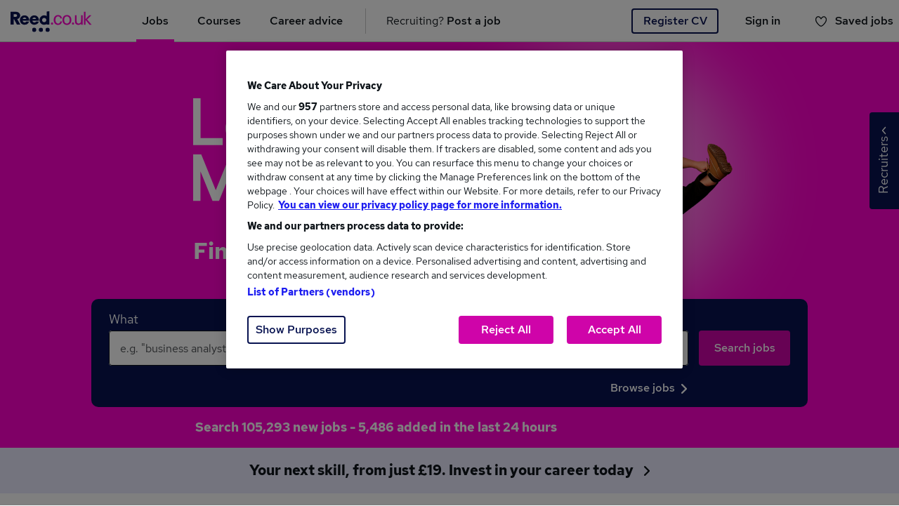

--- FILE ---
content_type: text/html; charset=utf-8
request_url: https://www.reed.co.uk/
body_size: 19512
content:



<!DOCTYPE HTML>
<html lang="en" class="no-js canvas csscolumns homepage ">
<head prefix="og: http://ogp.me/ns#">


    <!-- OneTrust Cookies Consent Notice start -->
    <style>
        #onetrust-banner-sdk .banner_logo,
        #onetrust-pc-sdk .ot-pc-logo {
            background-image: url('/cdn/jobseeker/images/reed-logo-pink.svg') !important;
            background-size: cover !important;
        }

        #onetrust-banner-sdk + .onetrust-banner-sdk-dark-filter.ot-fade-in {
            animation-name: onetrust-fade-in;
            animation-duration: 400ms;
            animation-timing-function: ease-in-out
        }

        #onetrust-banner-sdk[style*='display:none'] + .onetrust-banner-sdk-dark-filter,
        #onetrust-banner-sdk[style*='display: none'] + .onetrust-banner-sdk-dark-filter {
            display: none;
        }

        #onetrust-banner-sdk:not([style*='display:none']) + .onetrust-banner-sdk-dark-filter,
        #onetrust-banner-sdk:not([style*='display: none']) + .onetrust-banner-sdk-dark-filter {
            background: rgba(0, 0, 0, 0.5);
            z-index: 2147483644;
            width: 100%;
            height: 100%;
            overflow: hidden;
            position: fixed;
            top: 0;
            bottom: 0;
            left: 0
        }
    </style>
            <script type="text/javascript" src="/cdn/jobseeker/javascript/lib/onetrust/consent/188cee29-2336-4bd7-8d57-25bcd588dc31/OtAutoBlock.js"></script>
        <script src="/cdn/jobseeker/javascript/lib/onetrust/scripttemplates/otSDKStub.js" type="text/javascript" charset="UTF-8" data-domain-script="188cee29-2336-4bd7-8d57-25bcd588dc31"></script>
<script src="/resources/javascript/common/otCookieManagement.js?v=pRPuLpzwmB0LpHJIUFULjZz4uBBJDcgV8eY3N-02qUo1"></script>
    <script type="text/javascript">
        window.addEventListener('load', function () {
            document.addEventListener('click', function (e) {
                if (e.target) {
                    if (e.target.id === "onetrust-pc-btn-handler" || e.target.className === "ot-sdk-show-settings gtmFooterNav") {
                        let banner = document.querySelector("#onetrust-banner-sdk");
                        if (banner) {
                            banner.style.display = "none";
                        }
                    }
                }
            }, true);

            const bodyChangeCallback = function (mutationList, observer) {
                var consentContainer = document.getElementById("onetrust-consent-sdk");
                if (consentContainer) {
                    if (observer) {
                        observer.disconnect();
                    }
                    if (consentContainerChangeCallback() === false) {
                        consentContainerObserver.observe(document.querySelector('body #onetrust-consent-sdk'), { childList: true });
                    }
                    return true;
                }
                return false;
            }
            const bodyObserver = new MutationObserver(bodyChangeCallback);

            const consentContainerChangeCallback = function (mutationList, observer) {
                var bannerContainer = document.getElementById('onetrust-banner-sdk');
                if (bannerContainer) {
                    var background = document.createElement("div");
                    background.setAttribute("class", "onetrust-banner-sdk-dark-filter ot-fade-in");
                    document.getElementById("onetrust-consent-sdk").appendChild(background);
                    if (observer) {
                        observer.disconnect();
                    }
                    return true;
                }
                return false;
            }
            const consentContainerObserver = new MutationObserver(consentContainerChangeCallback);

            if (bodyChangeCallback() === false) {
                bodyObserver.observe(document.querySelector('body'), { childList: true });
            }
        });


        function OptanonWrapper() {
            var consentUpdatedEvent = new Event("ConsentUpdatedEvent");
            window.dispatchEvent(consentUpdatedEvent);
        }

        var OneTrust = {
            geolocationResponse: {
                countryCode: "gb"
            }
        };
    </script>
    <!-- OneTrust Cookies Consent Notice end -->

    <meta http-equiv="Content-Type" content="text/html; charset=utf-8" />
    <meta content="width=device-width, initial-scale=1.0" name="viewport" />
    <!-- SEO Meta Data -->
    <meta name="description" content="Find your next job from the 200,000 available, hire staff, or start a new course today - ♥ Mondays with Reed.co.uk, the UK&#39;s #1 job site." />

    <!--Twitter App Card Schema Begin -->
    <meta name="twitter:card" content="app">

    <meta name="twitter:site" content="@reedcouk">
    <meta name="twitter:description" content="The UK’s No.1 job site is taking the pain out of looking for a job. The app brings to market for the first time a new and powerful way to find and apply for the right job for you, with over 200,000 jobs from the UK’s top employers.">
    <meta name="twitter:app:country" content="UK">
    <meta name="twitter:app:name:googleplay" content="Reed.co.uk Jobs">
    <meta name="twitter:app:id:googleplay" content="com.reedcouk.jobs">
    <meta name="twitter:app:url:googleplay" content="https://play.google.com/store/apps/details?id=com.reedcouk.jobs">
    <!--Twitter App Card Schema End -->
    <!-- Facebook Open Graph markup -->
    <meta property="og:image" content="https://www.reed.co.uk/resources/images/layout/reed-og-image-2021.png" />
    <meta property="og:image:width" content="923" />
    <meta property="og:image:height" content="483" />
    <!-- Facebook Open Graph markup end -->

    <title>Jobs and Recruitment on Reed.co.uk, the UK&#39;s #1 job site</title>

    <script>(function (H) { H.className = H.className.replace(/(^|\s)no-js(\s|$)/, '') + ' js ' })(document.documentElement);</script>

    <script>
        var dataLayer = dataLayer || [];

        dataLayer.push({
            pageTitle: 'Jobs and Recruitment on Reed.co.uk, the UK&#39;s #1 job site',
            pageUrl: window.location.pathname,
            candidateId: '',
            candidateLoginState: 'loggedout',
            criteoDuplication: '0',
            correlationUniqueUserId: 'cc059067-9d93-4958-aa52-514642d8ad05',
            correlationDeviceId: '31aabca8-5edf-468b-ad0f-4d314db45c45',
            correlationSessionId: 'f0e2bf44-d966-4aa8-9c59-ce71cc0c9386'
        });
    </script>

    


    <link rel="apple-touch-icon" href="../../resources/images/layout/apple-touch-icon.png" />
    <link rel="apple-touch-icon" sizes="76x76" href="../../resources/images/layout/apple-touch-icon-76x76-precomposed.png" />
    <link rel="apple-touch-icon" sizes="120x120" href="../../resources/images/layout/apple-touch-icon-120x120-precomposed.png" />
    <link rel="apple-touch-icon" sizes="152x152" href="../../resources/images/layout/apple-touch-icon-152x152-precomposed.png" />
    <link rel="apple-touch-icon-precomposed" href="../../resources/images/layout/apple-touch-icon.png" />
    <link rel="apple-touch-icon-precomposed" sizes="76x76" href="../../resources/images/layout/apple-touch-icon-76x76-precomposed.png" />
    <link rel="apple-touch-icon-precomposed" sizes="120x120" href="../../resources/images/layout/apple-touch-icon-120x120-precomposed.png" />
    <link rel="apple-touch-icon-precomposed" sizes="152x152" href="../../resources/images/layout/apple-touch-icon-152x152-precomposed.png" />

        <link href='https://securepubads.g.doubleclick.net' rel='preconnect' crossorigin>


    
    
    

    
    
    
    <script>

    </script>

    
    <meta name="google-play-app" content="app-id=com.reedcouk.jobs">
    
    <meta name="apple-reed-app" content="app-id=1040443949">

    <link rel="preload" as="font" crossorigin type="font/woff2" href="https://fonts.gstatic.com/s/redhattext/v3/RrQXbohi_ic6B3yVSzGBrMxQZqctI8w.woff2">
    <link rel="preload" as="font" crossorigin type="font/woff2" href="https://fonts.gstatic.com/s/redhattext/v3/RrQXbohi_ic6B3yVSzGBrMxQaKct.woff2">
    <link rel="preload" as="font" crossorigin type="font/woff2" href="https://fonts.gstatic.com/s/redhattext/v3/RrQIbohi_ic6B3yVSzGBrMxYm4Q4Eu2EBVk.woff2">
    <link rel="preload" as="font" crossorigin type="font/woff2" href="https://fonts.gstatic.com/s/redhattext/v3/RrQIbohi_ic6B3yVSzGBrMxYm4Q4HO2E.woff2">
    <link rel="preload" as="font" crossorigin type="font/woff2" href="https://fonts.gstatic.com/s/redhattext/v3/RrQIbohi_ic6B3yVSzGBrMxY04I4Eu2EBVk.woff2">
    <link rel="preload" as="font" crossorigin type="font/woff2" href="https://fonts.gstatic.com/s/redhattext/v3/RrQIbohi_ic6B3yVSzGBrMxY04I4HO2E.woff2">

    
    <link href="/resources/responsive/css/purified/homepage-signedout.css?v=gLqGoAChzp30XNSkw-WjhC6-r5dKfccLFqx2PQndSVs1" rel="stylesheet"/>

    
    <script>
        var dataLayer = dataLayer || [];

        dataLayer.push({
            pageCategory: 'jobseeker-home-mobile'
        });

        dataLayer.push({
            data_page_category: "homepage"
        })

    </script>

    
    <script type="application/ld+json">
        {
        "@context": "http://schema.org",
        "@type": "WebSite",
        "url": "https://www.reed.co.uk/",
        "potentialAction": {
        "@type": "SearchAction",
        "target": "https://www.reed.co.uk/jobs?keywords={search_term_string}",
        "query-input": "required name=search_term_string"
        }
        }
    </script>

    <!-- SEO Tags -->
    <link rel="canonical" href="https://www.reed.co.uk/" />

        <script type="text/javascript">
            +function (a, p, P, b, y) {
                a.appboy = {}; a.appboyQueue = []; for (var s = "DeviceProperties Card Card.prototype.dismissCard Card.prototype.removeAllSubscriptions Card.prototype.removeSubscription Card.prototype.subscribeToClickedEvent Card.prototype.subscribeToDismissedEvent Banner CaptionedImage ClassicCard ControlCard ContentCards ContentCards.prototype.getUnviewedCardCount Feed Feed.prototype.getUnreadCardCount ControlMessage InAppMessage InAppMessage.SlideFrom InAppMessage.ClickAction InAppMessage.DismissType InAppMessage.OpenTarget InAppMessage.ImageStyle InAppMessage.Orientation InAppMessage.TextAlignment InAppMessage.CropType InAppMessage.prototype.closeMessage InAppMessage.prototype.removeAllSubscriptions InAppMessage.prototype.removeSubscription InAppMessage.prototype.subscribeToClickedEvent InAppMessage.prototype.subscribeToDismissedEvent FullScreenMessage ModalMessage HtmlMessage SlideUpMessage User User.Genders User.NotificationSubscriptionTypes User.prototype.addAlias User.prototype.addToCustomAttributeArray User.prototype.getUserId User.prototype.incrementCustomUserAttribute User.prototype.removeFromCustomAttributeArray User.prototype.setAvatarImageUrl User.prototype.setCountry User.prototype.setCustomLocationAttribute User.prototype.setCustomUserAttribute User.prototype.setDateOfBirth User.prototype.setEmail User.prototype.setEmailNotificationSubscriptionType User.prototype.setFirstName User.prototype.setGender User.prototype.setHomeCity User.prototype.setLanguage User.prototype.setLastKnownLocation User.prototype.setLastName User.prototype.setPhoneNumber User.prototype.setPushNotificationSubscriptionType InAppMessageButton InAppMessageButton.prototype.removeAllSubscriptions InAppMessageButton.prototype.removeSubscription InAppMessageButton.prototype.subscribeToClickedEvent display display.automaticallyShowNewInAppMessages display.destroyFeed display.hideContentCards display.showContentCards display.showFeed display.showInAppMessage display.toggleContentCards display.toggleFeed changeUser destroy getDeviceId initialize isPushBlocked isPushGranted isPushPermissionGranted isPushSupported logCardClick logCardDismissal logCardImpressions logContentCardsDisplayed logCustomEvent logFeedDisplayed logInAppMessageButtonClick logInAppMessageClick logInAppMessageHtmlClick logInAppMessageImpression logPurchase openSession registerAppboyPushMessages removeAllSubscriptions removeSubscription requestContentCardsRefresh requestFeedRefresh requestImmediateDataFlush resumeWebTracking setLogger stopWebTracking subscribeToContentCardsUpdates subscribeToFeedUpdates subscribeToInAppMessage subscribeToNewInAppMessages toggleAppboyLogging trackLocation unregisterAppboyPushMessages wipeData".split(" "), i = 0; i < s.length; i++) { for (var m = s[i], k = a.appboy, l = m.split("."), j = 0; j < l.length - 1; j++)k = k[l[j]]; k[l[j]] = (new Function("return function " + m.replace(/\./g, "_") + "(){window.appboyQueue.push(arguments); return true}"))() } window.appboy.getCachedContentCards = function () { return new window.appboy.ContentCards }; window.appboy.getCachedFeed = function () { return new window.appboy.Feed }; window.appboy.getUser = function () { return new window.appboy.User }; (y = p.createElement(P)).type = 'text/javascript';
                y.src = 'https://js.appboycdn.com/web-sdk/3.1/appboy.min.js';
                y.async = 1; (b = p.getElementsByTagName(P)[0]).parentNode.insertBefore(y, b)
            }(window, document, 'script');
        </script>

        <!-- Google Tag Manager -->
        <script>
            (function (w, d, s, l, i) {
                w[l] = w[l] || []; w[l].push(
                    { 'gtm.start': new Date().getTime(), event: 'gtm.js' }
                ); var f = d.getElementsByTagName(s)[0],
                    j = d.createElement(s), dl = l != 'dataLayer' ? '&l=' + l : ''; j.async = true; j.src =
                    '//www.googletagmanager.com/gtm.js?id=' + i + dl; f.parentNode.insertBefore(j, f);
            })(window, document, 'script', 'dataLayer', 'GTM-228P');
        </script>
        <!-- End Google Tag Manager -->

    <script src="https://accounts.google.com/gsi/client" async defer></script>
    <script>
        function handleOneTapResponse() {
            var baseRedirectUrl = "https://www.reed.co.uk/account/signin";
            var returnUrl = encodeURIComponent(window.location.pathname + window.location.search + window.location.hash);
            var redirectUrl = baseRedirectUrl + "?asl=1&returnUrl=" + returnUrl;

            var dataLayer = window.dataLayer || [];
            dataLayer.push({
                event: 'social_sign_in',
                eventCategory: 'jobseeker_social_sign_in',
                eventAction: 'google_one_tap_click',
                method: 'google_one_tap'
            });

            window.location.replace(redirectUrl);
        }

        function handleOneTapImpression(notification) {
            if (notification.isDisplayed()) {
                var dataLayer = window.dataLayer || [];
                dataLayer.push({
                    event: 'social_sign_in',
                    eventCategory: 'jobseeker_social_sign_in',
                    eventAction: 'google_one_tap_impression'
                });
            }
        }
    </script>

</head>

<body>

    <div id="g_id_onload"
         data-client_id="175953687237-6o7hhvdudb70ncsda4iuu385oooivtgn.apps.googleusercontent.com"
         data-cancel_on_tap_outside="false"
         data-callback="handleOneTapResponse"
         data-moment_callback="handleOneTapImpression">
    </div>




        <!-- Google Tag Manager -->
        <noscript>
            <iframe src="//www.googletagmanager.com/ns.html?id=GTM-228P" height="0" width="0" style="display: none; visibility: hidden"></iframe>
        </noscript>
        <!-- End Google Tag Manager -->



<nav id="menu" class="off-canvas-menu hidden-md hidden-lg" role="navigation">
    <a href="#" title="Close menu" class="close-non-js-menu">Close menu</a>
    <ul class="site-menu">
        <li class="jobs tld"><a href="/" title="Jobs" class="gtmNavMenu"><strong>Jobs</strong></a></li>
            <li class="courses tld"><a href="/courses/?itm_source=js_navigation&itm_medium=jobseeker&itm_campaign=courses_tab&itm_content=standard_version" title="Courses" class="gtmNavMenu">Courses</a></li>
        <li class="career-advice tld"><a href="/career-advice" title="Career advice" class="gtmNavMenu">Career advice</a></li>
            <li class="recruiter tld"><a href="https://www.reed.co.uk/recruiter?directjob=recruiter" title="Recruiting? Post a job" class="gtmNavMenu">Recruiting? <b>Post a job</b></a></li>
    </ul>
</nav>


    <div id="global">
        <header id="site-header" role="banner" class="signed-out">
            <div class="header-background"></div>
            <div class="header-inner">



<a href="#menu" class="menu-button header-block-link" data-bind="click: toggleSideMenu"><span>Toggle menu</span></a>

<a href="/" title="Reed.co.uk" class="reed-logo globalReedLogo header-block-link " data-page-component="top_navigation" data-element="reed_logo">
    <span data-page-component="top_navigation" data-element="reed_logo">Reed.co.uk</span>
</a>
<ul class="main-navigation">
    <li class="jobs tld active">
        <a href="/" title="Jobs" class="gtmHeaderNav header-block-link" data-page-component="top_navigation" data-element="jobs">Jobs</a>
    </li>
        <li class="courses tld">
            <a href="/courses/?itm_source=js_navigation&itm_medium=jobseeker&itm_campaign=courses_tab&itm_content=standard_version" title="Courses" class="gtmHeaderNav header-block-link" data-page-component="top_navigation" data-element="courses">Courses</a>
        </li>
    <li class="career-advice tld">
        <a href="/career-advice" title="Career advice" class="gtmHeaderNav header-block-link" data-page-component="top_navigation" data-element="career_advice">Career advice</a>
    </li>

    <li class="recruiter ltd">
        <a href="/recruiter?directjob=recruiter" title="Recruiter" class="gtmHeaderNav header-block-link recruiter-link" data-page-component="top_navigation" data-element="recruiter">Recruiting? <b>Post a job</b></a>
    </li>

</ul>

<div class="right-container">
    <ul class="user-navigation">
            <li class="signed-out-user">
                <a href="https://www.reed.co.uk/account/SignIn?reg=true#register" class="register-cv gtmGlobalRegister btn btn-secondary" data-page-component="top_navigation" data-element="register">Register CV</a>
            </li>
            <li class="signin-menu">

                <a href="https://www.reed.co.uk/account/signin" data-bind="attr: { href: signInUrl }" class="sign-in gtmGlobalResponsiveSignIn header-block-link" data-page-component="top_navigation" data-element="sign_in">Sign in</a>
            </li>

        <li class="saved-jobs" style="display: block">
            <a href="https://www.reed.co.uk/account/jobs" title="Saved jobs" data-bind="click: toggleSavedJobsMenu" class="gtmSavedJobsHeader header-block-link" data-page-component="top_navigation" data-element="save_job">
                
                <span class="outline-heart-grey"></span>
                <span class="saved-jobs-count" data-bind="visible:hasSavedJobs, text: savedJobsCount" style="display: none"></span>
                <span class="saved-jobs-text" data-bind="text: savedJobsText">Saved jobs</span>

                
                
                
            </a>
        </li>

    </ul>
</div>

<div class="saved-jobs-subnav">
    <ul data-bind="visible: topSavedJobs().length, foreach: topSavedJobs" style="display: none">
        <li>
            <a href="#" data-bind="attr: { href: url + '?source=topmenu.' + (hasDraft ? 'savedjobsdraft' : 'savedjobs'), title: title }, css: { 'has-draft': hasDraft }">
                <span class="job-title" data-bind="text: shortTitle"></span>
                <span class="draft-label">Draft application</span>
            </a>
        </li>
    </ul>
    <div id="savedJobsActions" class="saved-job-actions" data-bind="visible: topSavedJobs().length" style="display: none">
        
        <a href="https://www.reed.co.uk/account/jobs" id="viewSavedJobsTopMenuLink" class="view-saved-jobs">View all saved jobs</a>
    </div>
    <div id="noSavedJobs" class="no-saved-jobs" data-bind="visible: !topSavedJobs().length" style="display: none">You haven't shortlisted any jobs yet</div>
</div>


            </div>
            
        </header>
        <div id="container">
            <div class="mega-overlay"></div>
            <div id="smartbanner" name="smartbanner" class="">
                <div class="sb-container">
                    <a href="#" class="sb-close">×</a>
                    <span class="sb-icon" style="background-image: url(&quot;../../resources/images/layout/apple-touch-icon.png&quot;);"></span>
                    <div class="sb-info">
                        <strong>Reed.co.uk Job Search</strong>
                        <span>The fastest way to your next job</span>
                        <span> Get the app now</span>
                    </div>
                    <a href="https://reedcouk.onelink.me/933966585?pid=Website&amp;c=Smart_Banner_Homepage" class="sb-button">
                        <span>FREE</span>
                    </a>
                </div>
            </div>
          




<form id="main-search" role="search" class="signed-out gtmSearchFormHome" action="/jobs" method="GET">
    <div class="search-container row row-eq-height" role="group" aria-labelledby="find-job">
        <div class="col-md-4 col-sm-5 inline-form">
            <label for="keywords">What</label>
            <input tabindex="1"
                   class="form-control"
                   type="text"
                   id="keywords"
                   name="keywords"
                   maxlength="255"
                   placeholder="e.g. &quot;account manager&quot;"
                   aria-label="e.g. &quot;nurse&quot;"
                   title="e.g. &quot; project manager&quot;"
                   data-qa="searchKeywordInput"
                   data-typeahead-remote="/api/search/getjobtitlesautocomplete"
                   data-minlength="1"
                   data-typeahead-header="Job title"
                   data-typeahead-header-class="job-title"
                   data-recent-searches="true"
                   data-bind="valueFromElement: keywords, valueUpdate: 'afterkeydown', typeahead: keywords" 
                   data-val-regex="Please enter a valid search criteria"
                   data-val-regex-pattern="^[a-zA-Z0-9\s_.,/#&amp;+()\-&quot;'%*\\\u00C0-\u024F\u1E00-\u1EFF¡¢]+$"
                   data-val="true" />
            <button class="icon" type="button" tabindex="2" data-bind="click: function() { clearValue('#keywords'); }, event: { keypress: function(data, event) { if (event.keyCode === 32 || event.keyCode === 13) { clearValue('#keywords'); } } }, attr: {'class': ('clean icon icon-clean-input' + ((keywords() == '' || keywords() == undefined) ? ' is-hidden' : ''))}"></button>
        </div>
        <div class="col-md-4 col-sm-5 inline-form">
            <label for="location">Where</label>
            <input tabindex="3"
                   class="form-control"
                   type="text"
                   id="location"
                   name="location"
                   maxlength="255"
                   placeholder="town or postcode"
                   aria-label="town or postcode"
                   title="town or postcode"
                   autocomplete="off"
                   data-qa="searchLocationInput"
                   data-typeahead-remote="/api/location/getlocationsautocomplete?p=js"
                   data-minlength="2"
                   data-bind="hasFocus:isFocus, valueFromElement: location, valueUpdate: 'afterkeydown', typeahead: location" 
                   data-val-regex="Please enter a valid location"
                   data-val-regex-pattern="^[a-zA-Z0-9\s_.,/#&amp;+()\-&quot;'%*\\\u00C0-\u024F\u1E00-\u1EFF¡¢]+$"
                   data-val="true" />
            <button type="button" tabindex="4" class="icon icon-clean-input" name="clean" data-bind="click: function() { clearValue('#location') }, css: {'is-hidden': location() === ''}">Clear location input</button>
            <button type="button" tabindex="4" class="icon icon-target-location" title="Get current location" data-bind="click: getLocation, css: {'is-hidden': location() !== ''}">Get current location</button>
        </div>
        <div class="col-md-2 col-sm-2">
            <button tabindex="5" type="submit" class="btn btn-primary btn-search" data-qa="searchJobsBtn" data-page-component="search_bar" data-element="search">
                Search jobs
            </button>
        </div>
        <div class="col-md-2 col-sm-12 browse-jobs-fullscreen-link">
            <a tabindex="6" href="/popularjobs" class="browse-jobs"
               data-page-component="search_bar"
               data-element="browse_jobs">Browse jobs <i class="icon icon-arrow-blue-right"></i></a>
        </div>
    </div>
    <div class="validation validation-keywords col-md-2 col-sm-3" data-valmsg-for="keywords" data-valmsg-replace="true"></div>
    <div class="validation validation-location col-md-2 col-sm-3" data-valmsg-for="location" data-valmsg-replace="true"></div>

    <div id="similarSearchesContainer" data-bind="css: { show: similarSearches().length > 0 }" class="similar-search-container">
        <p id="similarSearchTitle">
            <span class="similar-searches">
                Similar searches:
            </span>
        </p>
    </div>
    <div class="col-md-2 browse-jobs-mobile-link">
        <a tabindex="6" href="/popularjobs" class="browse-jobs"
           data-page-component="search_bar"
           data-element="browse_jobs">Browse jobs <i class="icon icon-arrow-blue-right"></i></a>
    </div>
</form>

<div class="search-overlay"></div>
<input name="__RequestVerificationToken" type="hidden" value="s7sbYMH8O1o2LMLiUFlL7XSq_l9BmrZIov7tss-yT4Z18atP6wJfYMMHNPxUDEG1ixdffad-msH2_svDY0NSU9WCphg1" />



            <a id="start-content"></a>
            <div id="content" role="main">
                
                







<div data-card="homepage" id="homepage">

    

    <section class="main-search-container row main-search-container-mobile main-search-container-margin-top brand-campaign-background brand-campaign-background-image">
        <main>
            <div class="images-container-wrapper">
                <div class="images-container">
                    <span class="backlight-image"></span>
                    <span class="person-image person-image--builders"></span>
                    <div class="title-image-wrapper">
                        <span class="title-image"></span>
                        <h1 class="title-image-text">Find a job you’ll love</h1>
                    </div>
                </div>
            </div>
            <div class="h1-container">
                <span class="h1-title-new" title="Jobs, careers, employment and recruitment at Reed.co.uk">
                    <span class="h1-slogan">Jobs, careers, employment and recruitment at Reed.co.uk</span>
                </span>
            </div>
            <div class="homepage-gradient"></div>
            <form id="main-search-new" role="search" class="main-search main-search-new container signed-out gtmSearchFormHome" action="/jobs" method="GET">
                <div class="row row-mobile">
                    <div role="group" aria-labelledby="find-job" class="collector">
                        <div class="top-section horizontal-form" data-bind="attr: {class: 'top-section horizontal-form' + (twoStepsSearchEnabled() ? ' twoStepsSearchEnabled' : '')}">

                            <div class="keywords-container col-sm-5 col-md-5 keywords-container-mobile">
                                <label for="main-keywords">What</label>
                                    <input type="text"
                                           class="form-control"
                                           id="main-keywords"
                                           name="keywords"
                                           maxlength="255"
                                           placeholder="e.g. &quot;business analyst&quot;"
                                           aria-label="keywords e.g. web design"
                                           title="keywords e.g. web design"
                                           data-typeahead-remote="/api/search/getjobtitlesonlyautocomplete"
                                           data-minlength="1"
                                           data-typeahead-header="Job title"
                                           data-typeahead-header-class="job-title"
                                           data-recent-searches="true"
                                           data-bind="valueFromElement: searchKeywords, valueUpdate: 'afterkeydown', typeahead: searchKeywords, click: enableDetails"
                                           tabindex="1"
                                           data-val-regex="Please enter a valid search criteria"
                                           data-val-regex-pattern="^[a-zA-Z0-9\s_.,/#&amp;+()\-&quot;'%*\\\u00C0-\u024F\u1E00-\u1EFF¡¢]+$"
                                           data-val="true" />

                                <div data-bind="click: function() { clearValue('#main-keywords'); }, attr: {'class': ('clean icon icon-clean-input' + ((searchKeywords() == '' || searchKeywords() == undefined) ? ' is-hidden' : ''))}"></div>
                            </div>
                            <div class="location-container col-sm-4 col-md-5 location-container-mobile ">
                                <label for="main-location">Where</label>
                                <input type="text"
                                       class="form-control"
                                       id="main-location"
                                       name="location"
                                       maxlength="255"
                                       placeholder="town or postcode"
                                       aria-label="town or postcode"
                                       title="town or postcode"
                                       data-typeahead-remote="/api/location/getlocationsautocomplete?p=js"
                                       data-minlength="2"
                                       data-bind="value: searchLocation, valueUpdate: 'afterkeydown', typeahead: searchLocation"
                                       tabindex="2"
                                       data-val-regex="Please enter a valid location"
                                       data-val-regex-pattern="^[a-zA-Z0-9\s_.,/#&amp;+()\-&quot;'%*\\\u00C0-\u024F\u1E00-\u1EFF¡¢]+$"
                                       data-val="true" />
                                <button type="button" tabindex="4" class="icon icon-clean-input" data-bind="click: function() { clearValue('#location') }, css: {'is-hidden': searchLocation() === ''}">Clear location input</button>
                                <button type="button" tabindex="4" class="icon icon-target-location icon-target-location-new" title="Get current location" data-bind="click: getLocation, css: {'is-hidden': searchLocation() !== ''}">Get current location</button>
                            </div>
                            <div class="distance-container col-xs-12 col-sm-3 col-md-2" data-bind="visible: twoStepsSearchEnabled" style="display: none">
                                <label for="proximity">Distance</label>
                                <select id="proximity" name="proximity" class="form-control">
                                    <option value="0">0 miles</option>
                                    <option value="1">1 mile</option>
                                    <option value="3">3 miles</option>
                                    <option value="5">5 miles</option>
                                    <option value="10" selected="selected">10 miles</option>
                                    <option value="15">15 miles</option>
                                    <option value="20">20 miles</option>
                                    <option value="30">30 miles</option>
                                    <option value="50">50 miles</option>
                                </select>
                            </div>
                            <div class="form-submit form-submit-mobile col-sm-3 col-md-2">
                                <button type="submit" class="search-button btn btn-primary desktop-content" id="homepageSearchButton" tabindex="4" data-page-component="search_bar" data-element="search">Search jobs</button>
                                <button type="submit" class="search-button btn btn-primary mobile-content" id="homepageSearchButtonMobile" tabindex="4" data-page-component="search_bar" data-element="search">Search 105,293 jobs</button>
                            </div>
                            <div class="top-section top-section-mobile horizontal-form keywords-container validation validation-keywords col-sm-3 col-md-4" data-valmsg-for="keywords" data-valmsg-replace="true"></div>
                            <div class="top-section top-section-mobile horizontal-form location-container validation validation-location col-sm-3 col-md-4" data-valmsg-for="location" data-valmsg-replace="true"></div>

                            
                            <div class="recent-searches-new">



                            </div>
                            <div class="col-xs-12 col-sm-3 col-md-2 browse-jobs-container text-left">
                                <a href="/popularjobs" class="" tabindex="5">Browse jobs <i class="icon icon-arrow-white-right icon-arrow-white-right"></i></a>
                            </div>
                        </div>
                    </div>
                    <p class="job-counter job-counter-mobile">
                        Search 105,293 new jobs - 5,486 added in the last 24 hours
                    </p>
                </div>
            </form>

                <div class="post-cv-sign-in-new">
                    <a class="gtmPostCv" href="https://www.reed.co.uk/account/SignIn?reg=true#register" title="Register now">Register now</a><span class="only-ip5"> or <a href="https://www.reed.co.uk/account/signin?returnUrl=%2F" title="sign in">sign in</a></span>
                </div>
        </main>

        
            <aside class="recruiter-tab" data-qa="recruiterTab">
        <header>
            <div class="text gtmRecruiterTag" data-qa="recruiterTabHeader">
                <?xml version="1.0" encoding="utf-8"?>

                <svg version="1.1" id="Layer_1" xmlns="https://www.w3.org/2000/svg" xmlns:xlink="https://www.w3.org/1999/xlink" x="0px" y="0px"
                     viewBox="0 0 42 138" enable-background="new 0 0 42 138" xml:space="preserve">
                    <rect x="14.165" y="31.919" fill="none" width="20.561" height="84.579"/>
                    <text transform="matrix(4.489659e-011 -1 1 4.489659e-011 25.565 116.498)" fill="#FFFFFF" font-family="'Red Hat Text', sans-serif" font-size="18px">Recruiters</text>
                    <polyline fill="none" class="svg-arrow-closed" transform="rotate(180 21 26)" stroke="#FFFFFF" stroke-width="1.5" stroke-linecap="round" stroke-linejoin="round" stroke-miterlimit="10" points="19.5,21.5 23.5,26 19.5,30.5 "/>
                    <polyline fill="none" class="svg-arrow-opened" stroke="#FFFFFF" stroke-width="1.5" stroke-linecap="round" stroke-linejoin="round" stroke-miterlimit="10" points="19.5,21.5 23.5,26 19.5,30.5 "/>
                </svg>
                <span>Recruiters</span>
            </div>
        </header>
        <div class="container" data-qa="recruiterTabContents">
            <p class="hire-talent">Hire talent, transform your business</p>
<hr />
<p class="from-only">From only <span class="new-customer-price">&pound;89</span> for <br/> new customers</p>
<a href="/recruiter/" title="Find out more" class="btn btn-secondary gtmAdvertiseNow" tabindex="-1">Find out more</a>
        </div>
    </aside>

        <div id="surveyTab"></div>
    </section>

    <div class="content-start-point"></div>

    <div class="courses-banner-container">
    <a href="/courses/?itm_source=js_signedout_homepage&itm_medium=jobseeker&itm_campaign=courses_banner&itm_content=promo_banner" data-qe="lnk-courses-homepage">
        <div class="courses-banner-content">
            Your next skill, from just £19. Invest in your career today
        </div>
        <i class="icon icon-arrow-black-right-small"></i>
    </a>
</div>



    <section class="trending-promo container container-max-width-modifier">
        <div class="row">
            <h2 class=" text-center trending-job-title">Trending jobs</h2>
            <div class="desktop-content new-trending-jobs">
                <a class="btn btn-secondary" href="/jobs/work-from-home-jobs" >Work from home jobs</a>
                <a class="btn btn-secondary" href="/jobs/immediate-start-jobs">Immediate start jobs</a>
                <a class="btn btn-secondary" href="/jobs/manager-jobs">Manager jobs</a>
                <a class="btn btn-secondary" href="/jobs/finance-jobs?keywords=finance&parentsector=accountancy-qualified">Finance jobs</a>
                <a class="btn btn-secondary" href="/jobs/warehouse-jobs">Warehouse jobs</a>
                <a class="btn btn-secondary" href="/jobs/accountant-jobs">Accountant jobs</a>
                <a class="btn btn-secondary" href="/jobs/administrator-jobs" >Administrator jobs</a>
                <a class="btn btn-secondary" href="/jobs/part-time" >Part time jobs</a>
                <a class="btn btn-secondary" href="/jobs/receptionist-jobs">Receptionist jobs</a>
                <a class="btn btn-secondary" href="/jobs/customer-service-jobs?keywords=customer-service&parentsector=customer-service">Customer service jobs</a>
                <a class="btn btn-secondary" href="/jobs/data-entry-jobs">Data entry jobs</a>
                <a class="btn btn-secondary" href="/jobs/graduate-jobs">Graduate jobs</a>
            </div>
            <div class="mobile-content new-trending-jobs">
                <a class="btn btn-secondary" href="/jobs/work-from-home-jobs">Work from home</a>
                <a class="btn btn-secondary" href="/jobs/immediate-start-jobs">Immediate</a>
                <a class="btn btn-secondary" href="/jobs/manager-jobs">Manager</a>
                <a class="btn btn-secondary" href="/jobs/finance-jobs?keywords=finance&parentsector=accountancy-qualified">Finance</a>
                <a class="btn btn-secondary" href="/jobs/warehouse-jobs">Warehouse</a>
                <a class="btn btn-secondary" href="/jobs/accountant-jobs">Accountant</a>
                <div class="new-trending-jobs see-more-trending-job" data-bind="visible: !seeMoreSectors()">
                    <span data-bind="click: seeMoreSectorsClick">See more <i class="icon icon-arrow-blue-down"></i></span>
                </div>
                <div data-bind="visible: seeMoreSectors()" class="other-brending-job new-trending-jobs">
                    <a class="btn btn-secondary" href="/jobs/administrator-jobs">Administrator</a>
                    <a class="btn btn-secondary" href="/jobs/part-time-jobs">Part time</a>
                    <a class="btn btn-secondary" href="/jobs/receptionist-jobs">Receptionist</a>
                    <a class="btn btn-secondary" href="/jobs/customer-service-jobs?keywords=customer-service&parentsector=customer-service">Customer service</a>
                    <a class="btn btn-secondary" href="/jobs/data-entry-jobs">Data entry</a>
                    <a class="btn btn-secondary" href="/jobs/graduate-jobs">Graduate</a>
                </div>
                <div class="new-trending-jobs see-more-trending-job" data-bind="visible: seeMoreSectors()">
                    <span data-bind="click: closeMoreSectorsClick">Close <i class="icon icon-arrow-blue-up"></i></span>
                </div>
            </div>
        </div>
    </section>

    <section class="container container-max-width-modifier ">
        <div class="row">
            <div class="nav settings-container search-by-sector-location desktop-content-search">
                <ul class="navigation">
                    <li>
                        <a class="active show-sector" data-bind="click: showSearchBySectorClick">Search by sector</a>
                    </li>
                    <li>
                        <a class="show-location" data-bind="click: showSearchByLocationClick">Search by location</a>
                    </li>
                </ul>
            </div>
            <div class="nav settings-container search-by-sector-location mobile-content-search">
                <ul class="navigation">
                    <li>
                        <a class="active show-sector" data-bind="click: showSearchBySectorClick">Sectors</a>
                    </li>
                    <li>
                        <a class="show-location" data-bind="click: showSearchByLocationClick">Locations</a>
                    </li>
                </ul>
            </div>
        </div>
    </section>
    <section class="new-browse-by-sector-location container container-max-width-modifier" data-bind="visible: showSearchBySector()" id="sectors-block">
        <div class="row">
            <ul class="picture-block row">
                <li class="col-md-3">
                    <a class="picture-link gtmSectorPanelNew b-lazy" data-sectorname="Technology"
                       data-src=/cdn/jobseeker/images/sectors/new-tech.jpg
                       data-src-small=/cdn/jobseeker/images/sectors/new-tech-mobile.jpg
                       href="/jobs/it-jobs"
                       aria-label="Technology Jobs">
                    </a>
                    <a href="/jobs/it-jobs" class="link gtmSectorPanelNew" alt="Technology Jobs">Technology</a>
                </li>
                <li class="col-md-3">
                    <a class="picture-link gtmSectorPanelNew b-lazy" data-sectorname="Engineering"
                       data-src=/cdn/jobseeker/images/sectors/new-engineering.jpg
                       data-src-small=/cdn/jobseeker/images/sectors/new-engineering-mobile.jpg
                       href="/jobs/engineering"
                       aria-label="Engineering Jobs">
                    </a>
                    <a href="/jobs/engineering" class="link gtmSectorPanelNew" alt="Engineering Jobs">Engineering</a>
                </li>
                <li class="col-md-3">
                    <a class="picture-link gtmSectorPanelNew b-lazy" data-sectorname="Graduates"
                       data-src=/cdn/jobseeker/images/sectors/new-grad.jpg
                       data-src-small=/cdn/jobseeker/images/sectors/new-grad-mobile.jpg
                       href="/jobs/graduate"
                       aria-label="Graduates Jobs">
                    </a>
                    <a href="/jobs/graduate" class="link gtmSectorPanelNew" alt="Graduate Jobs">Graduates</a>
                </li>
                <li class="col-md-3">
                    <a class="picture-link gtmSectorPanelNew b-lazy" data-sectorname="Health"
                       data-src=/cdn/jobseeker/images/sectors/new-health.jpg
                       data-src-small=/cdn/jobseeker/images/sectors/new-health-mobile.jpg
                       href="/jobs/health-jobs"
                       aria-label="Health Jobs">
                    </a>
                    <a href="/jobs/health-jobs" class="link gtmSectorPanelNew" alt="Health Jobs">Health</a>
                </li>
            </ul>

            <div class="see-more-block" data-bind="visible: !seeMoreBySectors()">
                <span data-bind="click: seeMoreBySectorsClick">See more sectors<i class="icon icon-arrow-blue-down"></i></span>
            </div>
                <div class="row" data-bind="visible: seeMoreBySectors()">
                    <ul class="columns-list">
                        
                            <li>
                                <span class="elem">
                                    <a href=/jobs/accountancy-jobs class="gtmSectorLink" data-sectorname="Accountancy">Accountancy jobs</a> <small>4,880</small>
                                </span>
                            </li>
                            <li>
                                <span class="elem">
                                    <a href=/jobs/accountancy-qualified-jobs class="gtmSectorLink" data-sectorname="Accountancy (Qualified)">Accountancy (Qualified) jobs</a> <small>5,685</small>
                                </span>
                            </li>
                            <li>
                                <span class="elem">
                                    <a href=/jobs/actuary-jobs class="gtmSectorLink" data-sectorname="Actuarial">Actuarial jobs</a> <small>435</small>
                                </span>
                            </li>
                            <li>
                                <span class="elem">
                                    <a href=/jobs/admin-secretarial-pa-jobs class="gtmSectorLink" data-sectorname="Admin, Secretarial &amp; PA">Admin, Secretarial &amp; PA jobs</a> <small>4,092</small>
                                </span>
                            </li>
                            <li>
                                <span class="elem">
                                    <a href=/jobs/apprenticeships-jobs class="gtmSectorLink" data-sectorname="Apprenticeships">Apprenticeships jobs</a> <small>56</small>
                                </span>
                            </li>
                            <li>
                                <span class="elem">
                                    <a href=/jobs/banking-jobs class="gtmSectorLink" data-sectorname="Banking">Banking jobs</a> <small>1,173</small>
                                </span>
                            </li>
                            <li>
                                <span class="elem">
                                    <a href=/jobs/charity-jobs class="gtmSectorLink" data-sectorname="Charity &amp; Voluntary">Charity &amp; Voluntary jobs</a> <small>412</small>
                                </span>
                            </li>
                            <li>
                                <span class="elem">
                                    <a href=/jobs/construction-property-jobs class="gtmSectorLink" data-sectorname="Construction &amp; Property">Construction &amp; Property jobs</a> <small>5,030</small>
                                </span>
                            </li>
                            <li>
                                <span class="elem">
                                    <a href=/jobs/customer-service-jobs class="gtmSectorLink" data-sectorname="Customer Service">Customer Service jobs</a> <small>1,770</small>
                                </span>
                            </li>
                            <li>
                                <span class="elem">
                                    <a href=/jobs/education-jobs class="gtmSectorLink" data-sectorname="Education">Education jobs</a> <small>14,450</small>
                                </span>
                            </li>
                            <li>
                                <span class="elem">
                                    <a href=/jobs/energy-jobs class="gtmSectorLink" data-sectorname="Energy">Energy jobs</a> <small>649</small>
                                </span>
                            </li>
                            <li>
                                <span class="elem">
                                    <a href=/jobs/engineering-jobs class="gtmSectorLink" data-sectorname="Engineering">Engineering jobs</a> <small>8,583</small>
                                </span>
                            </li>
                            <li>
                                <span class="elem">
                                    <a href=/jobs/estate-agent-jobs class="gtmSectorLink" data-sectorname="Estate Agency">Estate Agency jobs</a> <small>2,001</small>
                                </span>
                            </li>
                            <li>
                                <span class="elem">
                                    <a href=/jobs/finance-jobs class="gtmSectorLink" data-sectorname="Financial Services">Financial Services jobs</a> <small>3,911</small>
                                </span>
                            </li>
                            <li>
                                <span class="elem">
                                    <a href=/jobs/fmcg-jobs class="gtmSectorLink" data-sectorname="FMCG">FMCG jobs</a> <small>707</small>
                                </span>
                            </li>
                            <li>
                                <span class="elem">
                                    <a href=/jobs/general-insurance-jobs class="gtmSectorLink" data-sectorname="General Insurance">General Insurance jobs</a> <small>1,966</small>
                                </span>
                            </li>
                            <li>
                                <span class="elem">
                                    <a href=/jobs/graduate class="gtmSectorLink" data-sectorname="Graduate">Graduate jobs</a> <small>5,113</small>
                                </span>
                            </li>
                            <li>
                                <span class="elem">
                                    <a href=/jobs/health-jobs class="gtmSectorLink" data-sectorname="Health &amp; Medicine">Health &amp; Medicine jobs</a> <small>2,214</small>
                                </span>
                            </li>
                            <li>
                                <span class="elem">
                                    <a href=/jobs/catering-jobs class="gtmSectorLink" data-sectorname="Hospitality &amp; Catering">Hospitality &amp; Catering jobs</a> <small>1,534</small>
                                </span>
                            </li>
                            <li>
                                <span class="elem">
                                    <a href=/jobs/hr-jobs class="gtmSectorLink" data-sectorname="Human Resources">Human Resources jobs</a> <small>1,850</small>
                                </span>
                            </li>
                            <li>
                                <span class="elem">
                                    <a href=/jobs/it-jobs class="gtmSectorLink" data-sectorname="IT &amp; Telecoms">IT &amp; Telecoms jobs</a> <small>6,481</small>
                                </span>
                            </li>
                            <li>
                                <span class="elem">
                                    <a href=/jobs/it-contractor class="gtmSectorLink" data-sectorname="IT Contractor">IT Contractor jobs</a> <small>1,107</small>
                                </span>
                            </li>
                            <li>
                                <span class="elem">
                                    <a href=/jobs/law-jobs class="gtmSectorLink" data-sectorname="Legal">Legal jobs</a> <small>5,669</small>
                                </span>
                            </li>
                            <li>
                                <span class="elem">
                                    <a href=/jobs/leisure-tourism-jobs class="gtmSectorLink" data-sectorname="Leisure &amp; Tourism">Leisure &amp; Tourism jobs</a> <small>444</small>
                                </span>
                            </li>
                            <li>
                                <span class="elem">
                                    <a href=/jobs/factory-jobs class="gtmSectorLink" data-sectorname="Manufacturing">Manufacturing jobs</a> <small>2,305</small>
                                </span>
                            </li>
                            <li>
                                <span class="elem">
                                    <a href=/jobs/marketing-jobs class="gtmSectorLink" data-sectorname="Marketing &amp; PR">Marketing &amp; PR jobs</a> <small>1,615</small>
                                </span>
                            </li>
                            <li>
                                <span class="elem">
                                    <a href=/jobs/media-digital-creative-jobs class="gtmSectorLink" data-sectorname="Media, Digital &amp; Creative">Media, Digital &amp; Creative jobs</a> <small>558</small>
                                </span>
                            </li>
                            <li>
                                <span class="elem">
                                    <a href=/jobs/motoring-automotive-jobs class="gtmSectorLink" data-sectorname="Motoring &amp; Automotive">Motoring &amp; Automotive jobs</a> <small>1,576</small>
                                </span>
                            </li>
                            <li>
                                <span class="elem">
                                    <a href=/jobs/language class="gtmSectorLink" data-sectorname="Multilingual">Multilingual jobs</a> <small>2,378</small>
                                </span>
                            </li>
                            <li>
                                <span class="elem">
                                    <a href=/jobs/public-sector class="gtmSectorLink" data-sectorname="Public Sector">Public Sector jobs</a> <small>16,098</small>
                                </span>
                            </li>
                            <li>
                                <span class="elem">
                                    <a href=/jobs/purchasing-jobs class="gtmSectorLink" data-sectorname="Purchasing">Purchasing jobs</a> <small>593</small>
                                </span>
                            </li>
                            <li>
                                <span class="elem">
                                    <a href=/jobs/recruitment-consultancy-jobs class="gtmSectorLink" data-sectorname="Recruitment Consultancy">Recruitment Consultancy jobs</a> <small>1,943</small>
                                </span>
                            </li>
                            <li>
                                <span class="elem">
                                    <a href=/jobs/retail-jobs class="gtmSectorLink" data-sectorname="Retail">Retail jobs</a> <small>5,332</small>
                                </span>
                            </li>
                            <li>
                                <span class="elem">
                                    <a href=/jobs/sales-jobs class="gtmSectorLink" data-sectorname="Sales">Sales jobs</a> <small>3,699</small>
                                </span>
                            </li>
                            <li>
                                <span class="elem">
                                    <a href=/jobs/science-jobs class="gtmSectorLink" data-sectorname="Scientific">Scientific jobs</a> <small>305</small>
                                </span>
                            </li>
                            <li>
                                <span class="elem">
                                    <a href=/jobs/security-safety-jobs class="gtmSectorLink" data-sectorname="Security &amp; Safety">Security &amp; Safety jobs</a> <small>388</small>
                                </span>
                            </li>
                            <li>
                                <span class="elem">
                                    <a href=/jobs/social-care-jobs class="gtmSectorLink" data-sectorname="Social Care">Social Care jobs</a> <small>5,373</small>
                                </span>
                            </li>
                            <li>
                                <span class="elem">
                                    <a href=/jobs/strategy-consultancy-jobs class="gtmSectorLink" data-sectorname="Strategy &amp; Consultancy">Strategy &amp; Consultancy jobs</a> <small>1,703</small>
                                </span>
                            </li>
                            <li>
                                <span class="elem">
                                    <a href=/jobs/temporary class="gtmSectorLink" data-sectorname="Temporary">Temporary jobs</a> <small>13,943</small>
                                </span>
                            </li>
                            <li>
                                <span class="elem">
                                    <a href=/jobs/training-jobs class="gtmSectorLink" data-sectorname="Training">Training jobs</a> <small>158</small>
                                </span>
                            </li>
                            <li>
                                <span class="elem">
                                    <a href=/jobs/logistics-jobs class="gtmSectorLink" data-sectorname="Transport &amp; Logistics">Transport &amp; Logistics jobs</a> <small>4,622</small>
                                </span>
                            </li>
                            <li>
                                <span class="elem">
                                    <a href=/jobs?salaryfrom=50000 class="gtmSectorLink" data-sectorname="&#163;50k+">&#163;50k+ jobs</a> <small>20,149</small>
                                </span>
                            </li>
                    </ul>
                </div>
            <div class="see-more-block" data-bind="visible: seeMoreBySectors()">
                <a data-bind="click: closeMoreBySectorsClick">Close <i class="icon icon-arrow-blue-up"></i></a>
            </div>
        </div>
    </section>
    <section class="new-browse-by-sector-location container container-max-width-modifier" data-bind="visible: showSearchByLocation()" id="locations-block">
        <div class="row">
            <ul class="picture-block row">
                <li class="col-md-3">
                    <a class="picture-link gtmLocationPanelNew b-lazy" aria-label="Jobs in London" data-location-panel="London"
                       data-src=/cdn/jobseeker/images/locations/new-london.jpg
                       data-src-small=/cdn/jobseeker/images/locations/new-london-mobile.jpg
                       href="/jobs/jobs-in-london">
                    </a>
                    <a href="/jobs/jobs-in-london" class="link gtmLocationPanelNew" title="Jobs in London">London</a>
                </li>
                <li class="col-md-3">
                    <a class="picture-link gtmLocationPanelNew b-lazy" aria-label="Jobs in Glasgow" data-location-panel="Glasgow"
                       data-src=/cdn/jobseeker/images/locations/newcastle.jpg
                       data-src-small=/cdn/jobseeker/images/locations/newcastle-mobile.jpg
                       href="/jobs/jobs-in-glasgow">
                    </a>
                    <a href="/jobs/jobs-in-glasgow" class="link gtmLocationPanelNew" title="Jobs in Glasgow">Glasgow</a>
                </li>
                <li class="col-md-3">
                    <a class="picture-link gtmLocationPanelNew b-lazy" aria-label="Jobs in Manchester" data-location-panel="Manchester"
                       data-src=/cdn/jobseeker/images/locations/new-manchester.jpg
                       data-src-small=/cdn/jobseeker/images/locations/new-manchester-mobile.jpg
                       href="/jobs/jobs-in-manchester">
                    </a>
                    <a href="/jobs/jobs-in-manchester" class="link gtmLocationPanelNew" title="Jobs in Manchester">Manchester</a>
                </li>
                <li class="col-md-3">
                    <a class="picture-link gtmLocationPanelNew b-lazy" aria-label="Jobs in Liverpool" data-location-panel="Liverpool"
                       data-src=/cdn/jobseeker/images/locations/new-liverpool.jpg
                       data-src-small=/cdn/jobseeker/images/locations/new-liverpool-mobile.jpg
                       href="/jobs/jobs-in-liverpool">
                    </a>
                    <a href="/jobs/jobs-in-liverpool" class="link gtmLocationPanelNew" title="Jobs in Liverpool">Liverpool</a>
                </li>
            </ul>
            <div class="see-more-block" data-bind="visible: !seeMoreByLocations()">
                <span data-bind="click: seeMoreByLocationsClick">See more locations<i class="icon icon-arrow-blue-down"></i></span>
            </div>
            <div data-bind="visible: seeMoreByLocations()">


<div class="row new-location-uk">
    <ul class="columns-list">
            <li>
              <span class="elem">

                    <a class="gtmLocationLink" data-location="London" href="/jobs/jobs-in-london">Jobs in London</a> <small>25,577</small>

                </span>
            </li>
            <li>
              <span class="elem">

                    <a class="gtmLocationLink" data-location="South East England" href="/jobs/jobs-in-south-east-england">Jobs in South East England</a> <small>51,165</small>

                        <ul>
                                <li><a class="gtmLocationLink" data-location="Kent" href="/jobs/jobs-in-kent">Jobs in Kent</a></li>
                                <li><a class="gtmLocationLink" data-location="Essex" href="/jobs/jobs-in-essex">Jobs in Essex</a></li>
                                <li><a class="gtmLocationLink" data-location="Surrey" href="/jobs/jobs-in-surrey">Jobs in Surrey</a></li>
                        </ul>
                </span>
            </li>
            <li>
              <span class="elem">

                    <a class="gtmLocationLink" data-location="South West England" href="/jobs/jobs-in-south-west-england">Jobs in South West England</a> <small>10,517</small>

                        <ul>
                                <li><a class="gtmLocationLink" data-location="Bristol" href="/jobs/jobs-in-bristol">Jobs in Bristol</a></li>
                                <li><a class="gtmLocationLink" data-location="Plymouth" href="/jobs/jobs-in-plymouth">Jobs in Plymouth</a></li>
                                <li><a class="gtmLocationLink" data-location="Devon" href="/jobs/jobs-in-devon">Jobs in Devon</a></li>
                        </ul>
                </span>
            </li>
            <li>
              <span class="elem">

                    <a class="gtmLocationLink" data-location="East Midlands" href="/jobs/jobs-in-east-midlands">Jobs in East Midlands</a> <small>13,703</small>

                        <ul>
                                <li><a class="gtmLocationLink" data-location="Nottingham" href="/jobs/jobs-in-nottingham">Jobs in Nottingham</a></li>
                                <li><a class="gtmLocationLink" data-location="Leicester" href="/jobs/jobs-in-leicester">Jobs in Leicester</a></li>
                                <li><a class="gtmLocationLink" data-location="Derby" href="/jobs/jobs-in-derby">Jobs in Derby</a></li>
                        </ul>
                </span>
            </li>
            <li>
              <span class="elem">

                    <a class="gtmLocationLink" data-location="West Midlands" href="/jobs/jobs-in-west-midlands-region">Jobs in West Midlands</a> <small>12,794</small>

                        <ul>
                                <li><a class="gtmLocationLink" data-location="Birmingham" href="/jobs/jobs-in-birmingham">Jobs in Birmingham</a></li>
                                <li><a class="gtmLocationLink" data-location="Coventry" href="/jobs/jobs-in-coventry">Jobs in Coventry</a></li>
                                <li><a class="gtmLocationLink" data-location="Stoke-on-Trent" href="/jobs/jobs-in-stoke-on-trent">Jobs in Stoke-on-Trent</a></li>
                        </ul>
                </span>
            </li>
            <li>
              <span class="elem">

                    <a class="gtmLocationLink" data-location="East Anglia" href="/jobs/jobs-in-east-anglia">Jobs in East Anglia</a> <small>6,184</small>

                        <ul>
                                <li><a class="gtmLocationLink" data-location="Cambridge" href="/jobs/jobs-in-cambridge">Jobs in Cambridge</a></li>
                                <li><a class="gtmLocationLink" data-location="Norwich" href="/jobs/jobs-in-norwich">Jobs in Norwich</a></li>
                                <li><a class="gtmLocationLink" data-location="Peterborough" href="/jobs/jobs-in-peterborough">Jobs in Peterborough</a></li>
                        </ul>
                </span>
            </li>
            <li>
              <span class="elem">

                    <a class="gtmLocationLink" data-location="North East England" href="/jobs/jobs-in-north-east-england">Jobs in North East England</a> <small>2,959</small>

                        <ul>
                                <li><a class="gtmLocationLink" data-location="Newcastle Upon Tyne" href="/jobs/jobs-in-newcastle-upon-tyne">Jobs in Newcastle Upon Tyne</a></li>
                                <li><a class="gtmLocationLink" data-location="Middlesbrough" href="/jobs/jobs-in-middlesbrough">Jobs in Middlesbrough</a></li>
                                <li><a class="gtmLocationLink" data-location="Sunderland" href="/jobs/jobs-in-sunderland">Jobs in Sunderland</a></li>
                        </ul>
                </span>
            </li>
            <li>
              <span class="elem">

                    <a class="gtmLocationLink" data-location="North West England" href="/jobs/jobs-in-north-west-england">Jobs in North West England</a> <small>14,220</small>

                        <ul>
                                <li><a class="gtmLocationLink" data-location="Manchester" href="/jobs/jobs-in-manchester">Jobs in Manchester</a></li>
                                <li><a class="gtmLocationLink" data-location="Liverpool" href="/jobs/jobs-in-liverpool">Jobs in Liverpool</a></li>
                                <li><a class="gtmLocationLink" data-location="Bolton" href="/jobs/jobs-in-bolton">Jobs in Bolton</a></li>
                        </ul>
                </span>
            </li>
            <li>
              <span class="elem">

                    <a class="gtmLocationLink" data-location="Yorkshire and Humberside" href="/jobs/jobs-in-yorkshire-and-humberside">Jobs in Yorkshire and Humberside</a> <small>9,515</small>

                        <ul>
                                <li><a class="gtmLocationLink" data-location="Leeds" href="/jobs/jobs-in-leeds">Jobs in Leeds</a></li>
                                <li><a class="gtmLocationLink" data-location="Sheffield" href="/jobs/jobs-in-sheffield">Jobs in Sheffield</a></li>
                                <li><a class="gtmLocationLink" data-location="Hull" href="/jobs/jobs-in-hull">Jobs in Hull</a></li>
                        </ul>
                </span>
            </li>
            <li>
              <span class="elem">

                    <a class="gtmLocationLink" data-location="Scotland" href="/jobs/jobs-in-scotland">Jobs in Scotland</a> <small>4,188</small>

                        <ul>
                                <li><a class="gtmLocationLink" data-location="Glasgow" href="/jobs/jobs-in-glasgow">Jobs in Glasgow</a></li>
                                <li><a class="gtmLocationLink" data-location="Edinburgh" href="/jobs/jobs-in-edinburgh">Jobs in Edinburgh</a></li>
                                <li><a class="gtmLocationLink" data-location="Aberdeen" href="/jobs/jobs-in-aberdeen">Jobs in Aberdeen</a></li>
                        </ul>
                </span>
            </li>
            <li>
              <span class="elem">

                    <a class="gtmLocationLink" data-location="Wales" href="/jobs/jobs-in-wales">Jobs in Wales</a> <small>3,977</small>

                        <ul>
                                <li><a class="gtmLocationLink" data-location="Cardiff" href="/jobs/jobs-in-cardiff">Jobs in Cardiff</a></li>
                                <li><a class="gtmLocationLink" data-location="Swansea" href="/jobs/jobs-in-swansea">Jobs in Swansea</a></li>
                                <li><a class="gtmLocationLink" data-location="Newport" href="/jobs/jobs-in-newport-gwent">Jobs in Newport</a></li>
                        </ul>
                </span>
            </li>
            <li>
              <span class="elem">

                    <a class="gtmLocationLink" data-location="Northern Ireland" href="/jobs/jobs-in-northern-ireland">Jobs in Northern Ireland</a> <small>590</small>

                        <ul>
                                <li><a class="gtmLocationLink" data-location="Belfast" href="/jobs/jobs-in-belfast">Jobs in Belfast</a></li>
                        </ul>
                </span>
            </li>
            <li>
              <span class="elem">

                    <a class="gtmLocationLink" data-location="International Jobs" href="/internationaljobs"> International Jobs</a> <small>752</small>

                </span>
            </li>
        <li><a class="gtmLocationLink" href="/location">Browse all locations</a></li>
</ul>
</div>

            </div>
            <div class="see-more-block" data-bind="visible: seeMoreByLocations()">
                <span data-bind="click: closeMoreByLocationsClick">Close <i class="icon icon-arrow-blue-up"></i></span>
            </div>
        </div>
    </section>




    <div id="recommended-courses-carousel">
        <div class="courses-content-new container">
            <div class="courses-header">
                <span class="recommended-courses-title">Popular courses</span>
            </div>
            <div class="swiper-gallery courses-carousel-new custom-carousel">
                <div class="swiper-container-new swiper-container swiper-container-horizontal swiper-container-initialized swiper-container-free-mode">
                    <ul class="swiper-wrapper">
                                <li class="swiper-slide">
                                    <div class="course-example-new recommended-course-block-new courses-block">
                                        <div class="course-header">
                                            <a href="/courses/level-3-access-to-higher-education-diploma-psychology/439561/?itm_source=js_signedout_homepage&itm_medium=jobseeker&itm_campaign=homepage_carousel_V1&itm_content=popularcourses_courseId_439561" title="Level 3 Access to Higher Education Diploma (Psychology)">Level 3 Access to Higher Education Diploma (Psychology)</a>
                                            <div class="provider">Learning Curve Group</div>
                                                <div class="course-price-height">
                                                    <div class="course-price">
                                                            <span>Free</span>
                                                    </div>
                                                </div>

                                        </div>
                                        <div class="well carousel-well">
                                            <ul>
                                                <li class="book-icon pb-1">
                                                    <i class="icon icon-book"></i>Online + live classes
                                                </li>
                                                <li class="clock-icon">
                                                    <i class="icon icon-course-clock"></i>12 months, Part-time
                                                </li>
                                            </ul>
                                        </div>
                                        <a target="_blank" href="/courses/level-3-access-to-higher-education-diploma-psychology/439561/?itm_source=js_signedout_homepage&itm_medium=jobseeker&itm_campaign=homepage_carousel_V1&itm_content=popularcourses_courseId_439561" class="read-more-course">View Course</a>
                                    </div>

                                </li>
                                <li class="swiper-slide">
                                    <div class="course-example-new recommended-course-block-new courses-block">
                                        <div class="course-header">
                                            <a href="/courses/teaching-assistant-level-1-2-3-early-years-sen-primary-teaching-child-care-diploma/500772/?itm_source=js_signedout_homepage&itm_medium=jobseeker&itm_campaign=homepage_carousel_V1&itm_content=popularcourses_courseId_500772" title="Teaching Assistant Level 1, 2 &amp; 3 +Early Years, SEN, Primary Teaching &amp; Child Care Diploma">Teaching Assistant Level 1, 2 &amp; 3 +Early Years, SEN, Primary Teaching &amp; Child Care Diploma</a>
                                            <div class="provider">Training Edge</div>
                                                <div class="course-price-height">
                                                    <div class="course-price">
                                                            <span>&#163;19</span>
                                                        <small>
                                                            <span class="was-price"> &#163;100 </span>
                                                        </small>
                                                    </div>
                                                        <div class="label-saving"> <i class="icon icon-group"></i>Save 81%</div>
                                                </div>

                                        </div>
                                        <div class="well carousel-well">
                                            <ul>
                                                <li class="book-icon pb-1">
                                                    <i class="icon icon-book"></i>Online
                                                </li>
                                                <li class="clock-icon">
                                                    <i class="icon icon-course-clock"></i>13 hours, Self-paced
                                                </li>
                                            </ul>
                                        </div>
                                        <a target="_blank" href="/courses/teaching-assistant-level-1-2-3-early-years-sen-primary-teaching-child-care-diploma/500772/?itm_source=js_signedout_homepage&itm_medium=jobseeker&itm_campaign=homepage_carousel_V1&itm_content=popularcourses_courseId_500772" class="read-more-course">View Course</a>
                                    </div>

                                </li>
                                <li class="swiper-slide">
                                    <div class="course-example-new recommended-course-block-new courses-block">
                                        <div class="course-header">
                                            <a href="/courses/nvq-equivalent-rqf-level-3-diploma-in-health-and-social-care-ofqual-regulated/512533/?itm_source=js_signedout_homepage&itm_medium=jobseeker&itm_campaign=homepage_carousel_V1&itm_content=popularcourses_courseId_512533" title="NVQ Equivalent RQF Level 3 Diploma in Health and Social Care (OFqual Regulated))">NVQ Equivalent RQF Level 3 Diploma in Health and Social Care (OFqual Regulated))</a>
                                            <div class="provider">London College for Professionals</div>
                                                <div class="course-price-height">
                                                    <div class="course-price">
                                                            <span>&#163;399</span>
                                                    </div>
                                                </div>

                                        </div>
                                        <div class="well carousel-well">
                                            <ul>
                                                <li class="book-icon pb-1">
                                                    <i class="icon icon-book"></i>Online
                                                </li>
                                                <li class="clock-icon">
                                                    <i class="icon icon-course-clock"></i>4 months, Self-paced
                                                </li>
                                            </ul>
                                        </div>
                                        <a target="_blank" href="/courses/nvq-equivalent-rqf-level-3-diploma-in-health-and-social-care-ofqual-regulated/512533/?itm_source=js_signedout_homepage&itm_medium=jobseeker&itm_campaign=homepage_carousel_V1&itm_content=popularcourses_courseId_512533" class="read-more-course">View Course</a>
                                    </div>

                                </li>
                                <li class="swiper-slide">
                                    <div class="course-example-new recommended-course-block-new courses-block">
                                        <div class="course-header">
                                            <a href="/courses/microsoft-office-skills-microsoft-excel-word-powerpoint-administration-office-skills/363674/?itm_source=js_signedout_homepage&itm_medium=jobseeker&itm_campaign=homepage_carousel_V1&itm_content=popularcourses_courseId_363674" title="Microsoft Office Skills (Microsoft Excel, Word, PowerPoint) Administration &amp; Office Skills">Microsoft Office Skills (Microsoft Excel, Word, PowerPoint) Administration &amp; Office Skills</a>
                                            <div class="provider">NextGen Learning</div>
                                                <div class="course-price-height">
                                                    <div class="course-price">
                                                            <span>&#163;19</span>
                                                        <small>
                                                            <span class="was-price"> &#163;22 </span>
                                                        </small>
                                                    </div>
                                                        <div class="label-saving"> <i class="icon icon-group"></i>Save 13%</div>
                                                </div>

                                        </div>
                                        <div class="well carousel-well">
                                            <ul>
                                                <li class="book-icon pb-1">
                                                    <i class="icon icon-book"></i>Online
                                                </li>
                                                <li class="clock-icon">
                                                    <i class="icon icon-course-clock"></i>33.5 hours, Self-paced
                                                </li>
                                            </ul>
                                        </div>
                                        <a target="_blank" href="/courses/microsoft-office-skills-microsoft-excel-word-powerpoint-administration-office-skills/363674/?itm_source=js_signedout_homepage&itm_medium=jobseeker&itm_campaign=homepage_carousel_V1&itm_content=popularcourses_courseId_363674" class="read-more-course">View Course</a>
                                    </div>

                                </li>
                                <li class="swiper-slide">
                                    <div class="course-example-new recommended-course-block-new courses-block">
                                        <div class="course-header">
                                            <a href="/courses/level-3-access-to-higher-education-diploma-education/397326/?itm_source=js_signedout_homepage&itm_medium=jobseeker&itm_campaign=homepage_carousel_V1&itm_content=popularcourses_courseId_397326" title="Level 3 Access to Higher Education Diploma (Education)">Level 3 Access to Higher Education Diploma (Education)</a>
                                            <div class="provider">Learning Curve Group</div>
                                                <div class="course-price-height">
                                                    <div class="course-price">
                                                            <span>Free</span>
                                                    </div>
                                                </div>

                                        </div>
                                        <div class="well carousel-well">
                                            <ul>
                                                <li class="book-icon pb-1">
                                                    <i class="icon icon-book"></i>Online + live classes
                                                </li>
                                                <li class="clock-icon">
                                                    <i class="icon icon-course-clock"></i>12 months, Part-time
                                                </li>
                                            </ul>
                                        </div>
                                        <a target="_blank" href="/courses/level-3-access-to-higher-education-diploma-education/397326/?itm_source=js_signedout_homepage&itm_medium=jobseeker&itm_campaign=homepage_carousel_V1&itm_content=popularcourses_courseId_397326" class="read-more-course">View Course</a>
                                    </div>

                                </li>
                                <li class="swiper-slide">
                                    <div class="course-example-new recommended-course-block-new courses-block">
                                        <div class="course-header">
                                            <a href="/courses/level-2-certificate-in-cyber-security/306672/?itm_source=js_signedout_homepage&itm_medium=jobseeker&itm_campaign=homepage_carousel_V1&itm_content=popularcourses_courseId_306672" title="Level 2 Certificate in Cyber Security">Level 2 Certificate in Cyber Security</a>
                                            <div class="provider">Learning Curve Group</div>
                                                <div class="course-price-height">
                                                    <div class="course-price">
                                                            <span>Free</span>
                                                    </div>
                                                </div>

                                        </div>
                                        <div class="well carousel-well">
                                            <ul>
                                                <li class="book-icon pb-1">
                                                    <i class="icon icon-book"></i>Online
                                                </li>
                                                <li class="clock-icon">
                                                    <i class="icon icon-course-clock"></i>6 weeks, Self-paced
                                                </li>
                                            </ul>
                                        </div>
                                        <a target="_blank" href="/courses/level-2-certificate-in-cyber-security/306672/?itm_source=js_signedout_homepage&itm_medium=jobseeker&itm_campaign=homepage_carousel_V1&itm_content=popularcourses_courseId_306672" class="read-more-course">View Course</a>
                                    </div>

                                </li>
                                <li class="swiper-slide">
                                    <div class="course-example-new recommended-course-block-new courses-block">
                                        <div class="course-header">
                                            <a href="/courses/level-3-access-to-higher-education-diploma-nursing/349698/?itm_source=js_signedout_homepage&itm_medium=jobseeker&itm_campaign=homepage_carousel_V1&itm_content=popularcourses_courseId_349698" title="Level 3 Access to Higher Education Diploma (Nursing)">Level 3 Access to Higher Education Diploma (Nursing)</a>
                                            <div class="provider">Learning Curve Group</div>
                                                <div class="course-price-height">
                                                    <div class="course-price">
                                                            <span>Free</span>
                                                    </div>
                                                </div>

                                        </div>
                                        <div class="well carousel-well">
                                            <ul>
                                                <li class="book-icon pb-1">
                                                    <i class="icon icon-book"></i>Online + live classes
                                                </li>
                                                <li class="clock-icon">
                                                    <i class="icon icon-course-clock"></i>12 months, Part-time
                                                </li>
                                            </ul>
                                        </div>
                                        <a target="_blank" href="/courses/level-3-access-to-higher-education-diploma-nursing/349698/?itm_source=js_signedout_homepage&itm_medium=jobseeker&itm_campaign=homepage_carousel_V1&itm_content=popularcourses_courseId_349698" class="read-more-course">View Course</a>
                                    </div>

                                </li>
                                <li class="swiper-slide">
                                    <div class="course-example-new recommended-course-block-new courses-block">
                                        <div class="course-header">
                                            <a href="/courses/level-2-certificate-in-principles-of-business-administration/279090/?itm_source=js_signedout_homepage&itm_medium=jobseeker&itm_campaign=homepage_carousel_V1&itm_content=popularcourses_courseId_279090" title="Level 2 Certificate in Principles of Business Administration">Level 2 Certificate in Principles of Business Administration</a>
                                            <div class="provider">Learning Curve Group</div>
                                                <div class="course-price-height">
                                                    <div class="course-price">
                                                            <span>Free</span>
                                                    </div>
                                                </div>

                                        </div>
                                        <div class="well carousel-well">
                                            <ul>
                                                <li class="book-icon pb-1">
                                                    <i class="icon icon-book"></i>Online
                                                </li>
                                                <li class="clock-icon">
                                                    <i class="icon icon-course-clock"></i>7 weeks, Self-paced
                                                </li>
                                            </ul>
                                        </div>
                                        <a target="_blank" href="/courses/level-2-certificate-in-principles-of-business-administration/279090/?itm_source=js_signedout_homepage&itm_medium=jobseeker&itm_campaign=homepage_carousel_V1&itm_content=popularcourses_courseId_279090" class="read-more-course">View Course</a>
                                    </div>

                                </li>
                                <li class="swiper-slide">
                                    <div class="course-example-new recommended-course-block-new courses-block">
                                        <div class="course-header">
                                            <a href="/courses/level-2-certificate-introducing-caring-for-children-and-young-people/279105/?itm_source=js_signedout_homepage&itm_medium=jobseeker&itm_campaign=homepage_carousel_V1&itm_content=popularcourses_courseId_279105" title="Level 2 Certificate Introducing Caring for Children and Young People">Level 2 Certificate Introducing Caring for Children and Young People</a>
                                            <div class="provider">Learning Curve Group</div>
                                                <div class="course-price-height">
                                                    <div class="course-price">
                                                            <span>Free</span>
                                                    </div>
                                                </div>

                                        </div>
                                        <div class="well carousel-well">
                                            <ul>
                                                <li class="book-icon pb-1">
                                                    <i class="icon icon-book"></i>Online
                                                </li>
                                                <li class="clock-icon">
                                                    <i class="icon icon-course-clock"></i>7 weeks, Self-paced
                                                </li>
                                            </ul>
                                        </div>
                                        <a target="_blank" href="/courses/level-2-certificate-introducing-caring-for-children-and-young-people/279105/?itm_source=js_signedout_homepage&itm_medium=jobseeker&itm_campaign=homepage_carousel_V1&itm_content=popularcourses_courseId_279105" class="read-more-course">View Course</a>
                                    </div>

                                </li>
                                <li class="swiper-slide">
                                    <div class="course-example-new recommended-course-block-new courses-block">
                                        <div class="course-header">
                                            <a href="/courses/level-3-diploma-in-health-and-social-care--care-certificate-standards-1-to-16-course/348218/?itm_source=js_signedout_homepage&itm_medium=jobseeker&itm_campaign=homepage_carousel_V1&itm_content=popularcourses_courseId_348218" title="Level 3 Diploma in Health and Social Care +  Care Certificate Standards (1 to 16) Course">Level 3 Diploma in Health and Social Care +  Care Certificate Standards (1 to 16) Course</a>
                                            <div class="provider">IOMH</div>
                                                <div class="course-price-height">
                                                    <div class="course-price">
                                                            <span>&#163;19</span>
                                                        <small>
                                                            <span class="was-price"> &#163;28 </span>
                                                        </small>
                                                    </div>
                                                        <div class="label-saving"> <i class="icon icon-group"></i>Save 32%</div>
                                                </div>

                                        </div>
                                        <div class="well carousel-well">
                                            <ul>
                                                <li class="book-icon pb-1">
                                                    <i class="icon icon-book"></i>Online
                                                </li>
                                                <li class="clock-icon">
                                                    <i class="icon icon-course-clock"></i>16.1 hours, Self-paced
                                                </li>
                                            </ul>
                                        </div>
                                        <a target="_blank" href="/courses/level-3-diploma-in-health-and-social-care--care-certificate-standards-1-to-16-course/348218/?itm_source=js_signedout_homepage&itm_medium=jobseeker&itm_campaign=homepage_carousel_V1&itm_content=popularcourses_courseId_348218" class="read-more-course">View Course</a>
                                    </div>

                                </li>

                    </ul>
                    <div class="swiper-scrollbar d-lg-none position-relative" style="opacity: 0; transition-duration: 400ms;">
                        <div class="swiper-scrollbar-drag" style="transform: translate3d(0px, 0px, 0px); width: 0px; transition-duration: 0ms;">
                        </div>
                    </div>
                    <div class="swiper-button-prev" tabindex="0" role="button" aria-label="Previous slide" aria-disabled="false"></div>
                    <div class="swiper-button-next" tabindex="0" role="button" aria-label="Next slide" aria-disabled="false"></div>
                </div>
            </div>
            <div class="courses-view-more-button-container">
                <a href="/courses/all?sortby=MostPopular&amp;itm_source=js_signedout_homepage&amp;itm_medium=jobseeker&amp;itm_campaign=homepage_carousel_V1&amp;itm_content=popularcourses_view_all" class="btn btn-secondary">View more courses</a>
            </div>
        </div>
    </div>


        <div class="blue-wide-block">
            <section class="new-companies-promo container container-max-width-modifier">
                <div class="col-md-5 col-xs-12 title-container">
                    <header class="title">
                        Find a job you'll love with the UK's #1 job site
                    </header>
                    <p class="section-description">Your next role could be with one of these leading companies.</p>
                </div>
                <ul class="companies col-md-7">
                        <li class="company col-xs-6 col-sm-4">
                            <a class="gtmRecruiterProfile" data-companyName="Travis Perkins" href="/jobs/travis-perkins-41099/p41099" aria-label="Travis Perkins jobs">
                                <span class="logo">
                                    <img src="[data-uri]" class="b-lazy" data-src="/upload/images/homepage-logo/travisperkins-logo-lrg.png" width="160" height="69" alt="Travis Perkins jobs" />
                                </span>
                            </a>
                        </li>
                        <li class="company col-xs-6 col-sm-4">
                            <a class="gtmRecruiterProfile" data-companyName="Elysium Healthcare" href="/jobs/elysium-healthcare-72370/p72370" aria-label="Elysium Healthcare jobs">
                                <span class="logo">
                                    <img src="[data-uri]" class="b-lazy" data-src="/upload/images/homepage-logo/elysium-lge.png" width="160" height="69" alt="Elysium Healthcare jobs" />
                                </span>
                            </a>
                        </li>
                        <li class="company col-xs-6 col-sm-4">
                            <a class="gtmRecruiterProfile" data-companyName="Bensons for Beds" href="/jobs/bensons-for-beds-retail/p72953" aria-label="Bensons for Beds jobs">
                                <span class="logo">
                                    <img src="[data-uri]" class="b-lazy" data-src="/upload/images/homepage-logo/bensonsforbeds-lrg.png" width="160" height="69" alt="Bensons for Beds jobs" />
                                </span>
                            </a>
                        </li>
                        <li class="company col-xs-6 col-sm-4">
                            <a class="gtmRecruiterProfile" data-companyName="Kennedys Law" href="/jobs/kennedys/p35701" aria-label="Kennedys Law jobs">
                                <span class="logo">
                                    <img src="[data-uri]" class="b-lazy" data-src="/upload/images/homepage-logo/kennedys-logo-lrg.png" width="160" height="69" alt="Kennedys Law jobs" />
                                </span>
                            </a>
                        </li>
                        <li class="company col-xs-6 col-sm-4">
                            <a class="gtmRecruiterProfile" data-companyName="Binnies" href="/jobs/binnies/p109713" aria-label="Binnies jobs">
                                <span class="logo">
                                    <img src="[data-uri]" class="b-lazy" data-src="/upload/images/homepage-logo/binnies-logo-lrg.png" width="160" height="69" alt="Binnies jobs" />
                                </span>
                            </a>
                        </li>
                        <li class="company col-xs-6 col-sm-4">
                            <a class="gtmRecruiterProfile" data-companyName="CMC Markets" href="/jobs/cmc-markets-78499/p78499" aria-label="CMC Markets jobs">
                                <span class="logo">
                                    <img src="[data-uri]" class="b-lazy" data-src="/upload/images/homepage-logo/cmc-logo-lrg.png" width="160" height="69" alt="CMC Markets jobs" />
                                </span>
                            </a>
                        </li>
                </ul>
                <div class="new-promo-description col-md-5 col-xs-12 title-container">
                    <div>
                        <a class="btn btn-secondary gtmFindACompany" href="/recruiterdirectory">See all companies</a>
                    </div>
                </div>
            </section>
        </div>
    <section class="container container-max-width-modifier support-container">
        <div class="support-title">Support for you</div>

        <div class="new-promo-container row col-md-6">
            <div class="upskill-title">
                Upskill with courses
            </div>
            <div class="promo-image b-lazy" data-src="/cdn/jobseeker/images/banner/course-promo-2.jpg">
                <div class="course-example  course-position">

                    <div class="course-header">
                        <a href="https://www.reed.co.uk/courses/free-cv-building-masterclass--from-the-uks-1-careers-courses-marketplace/324115?itm_source=js_signedout_homepage&amp;itm_medium=jobseeker&amp;itm_campaign=homepage_panel_course&amp;itm_content=cvbuildingmasterclass_courseId_324115">CV Building Masterclass</a>
                        <div class="provider">Reed Courses</div>
                        <div class="course-price-height">
                            <div class="course-price">
                                <span>Free</span>
                            </div>
                        </div>
                    </div>
                    <div class="well carousel-well">
                        <ul>
                            <li class="book-icon pb-1"><i class="icon icon-book"></i> Online</li>
                            <li class="clock-icon">
                                <i class="icon icon-course-clock"></i>
                                Self paced
                            </li>
                        </ul>
                    </div>
                    <a href="https://www.reed.co.uk/courses/free-cv-building-masterclass--from-the-uks-1-careers-courses-marketplace/324115?itm_source=js_signedout_homepage&amp;itm_medium=jobseeker&amp;itm_campaign=homepage_panel_course&amp;itm_content=cvbuildingmasterclass_courseId_324115" class="read-more-course">View Course</a>
                </div>
            </div>
            <div class="course-block">
                <p class="support-promo-description">
                    Invest in your future with thousands of courses to help you learn and develop.
                </p>
                <div class="promo-description">
                    <div>
                        <a href="/courses/?itm_source=js_signedout_homepage&itm_medium=jobseeker&itm_campaign=homepage_banner&itm_content=findtherightcourse" class="btn btn-secondary" title="Shop now">Browse courses</a>
                    </div>
                </div>
            </div>

        </div>

        <div class="new-promo-container row right-side col-md-6">
            <div class="career-title career-advice-title">
                Career advice
            </div>
            <div class="career-advice-container">
                <div class="desktop-content">
                    <div class="advice-item desktop-content">
                        <div class="advice-photo b-lazy"
                             data-src=/cdn/jobseeker/images/career-advice/advice-2-mobile.jpg>
                        </div>
                        <div class="advice-description">Free CV template</div>
                        <a href="/career-advice/free-cv-template/" alt="Free CV template" class="learn-more"> Get Started <i class="icon icon-arrow-blue-right"></i></a>
                    </div>
                    <div class="advice-item">
                        <div class="advice-photo b-lazy"
                             data-src=/cdn/jobseeker/images/career-advice/advice-1-mobile.jpg>
                        </div>
                        <div class="advice-description">How to: Manage your mental health whilst jobseeking</div>
                        <a href="/career-advice/how-to-manage-your-mental-health-whilst-jobseeking/" alt="How to: Manage your mental health whilst jobseeking" class="learn-more"> Get Started <i class="icon icon-arrow-blue-right"></i></a>
                    </div>
                </div>
                <!-- Slider main container -->
                <div class="swiper-container mobile-content">
                    <!-- Additional required wrapper -->
                    <ul class="swiper-wrapper">
                        <!-- Slides -->
                        <li class="swiper-slide">
                            <article class="advice-item">
                                <div class="advice-photo b-lazy"
                                     data-src=/cdn/jobseeker/images/career-advice/advice-2-mobile.jpg></div>
                                <div class="advice-description">Free CV template</div>
                                <a href="/career-advice/free-cv-template/" alt="Free CV template" class="learn-more"> Get Started <i class="icon icon-arrow-blue-right"></i></a>
                            </article>
                        </li>
                        <li class="swiper-slide">

                            <article class="advice-item">
                                <div class="advice-photo b-lazy"
                                     data-src=/cdn/jobseeker/images/career-advice/advice-1-mobile.jpg></div>
                                <div class="advice-description">How to: Manage your mental health whilst jobseeking</div>
                                <a href="/career-advice/how-to-manage-your-mental-health-whilst-jobseeking/" alt="How to: Manage your mental health whilst jobseeking" class="learn-more"> Get Started <i class="icon icon-arrow-blue-right"></i></a>

                            </article>
                        </li>
                    </ul>
                    <!-- If we need scrollbar -->
                    <div class="swiper-scrollbar"></div>
                </div>
            </div>
            <div class="career-block">
                <p class='support-promo-description'>
                    Take your job search to the next level with our expert tips and career advice.
                </p>
                <div class="promo-description">
                    <div>
                        <a href="/career-advice" class="btn btn-secondary" title="Shop now">Browse career advice</a>
                    </div>
                </div>
            </div>
            <div class="space-between-sections"></div>
        </div>
    </section>
</div>


            </div>
        </div>
        <footer id="site-footer" role="contentinfo">


<section class="footer">
    <span class="sr-only">Footer</span>
    <div class="footer-content row">
        <ul class="footer-menus clearfix">
            <li class="col-xs-12 col-sm-12 col-md-5ths">
                <nav>
                    <h3 class="title" data-toggle="jobseekerNavigation">JOBS <i class="icon footer-drop-down hidden-lg hidden-md"></i></h3>
                    <ul class="footer-list" id="jobseekerNavigation">
                        <li>
                            <a href="/enquiries" class="gtmFooterNav" data-page-component="footer_navigation" data-element="contact_us">Contact us</a>
                        </li>
                        <li>
                            <a href="/jobs" class="gtmFooterNav" data-page-component="footer_navigation" data-element="job_search">Job search</a>
                        </li>
                        <li>
                            <a href="/recruiterdirectory" class="gtmFooterNav" data-page-component="footer_navigation" data-element="recruiter_directory">Recruiter directory</a>
                        </li>
                        <li>
                            <a href="/jobs/work-from-home-jobs" class="gtmFooterNav" data-page-component="footer_navigation" data-element="work_from_home">Work from home</a>
                        </li>
                        <li>
                            <a href="/popularjobs" class="gtmFooterNav" data-page-component="footer_navigation" data-element="browse_jobs">Browse jobs</a>
                        </li>
                        <li>
                            <a href="/location" class="gtmFooterNav" data-page-component="footer_navigation" data-element="browse_locations">Browse locations</a>
                        </li>
                        <li>
                            <a href="/popularsearches" class="gtmFooterNav" data-page-component="footer_navigation" data-element="popular_searches">Popular searches</a>
                        </li>
                        <li>
                            <a href="/career-advice" class="gtmFooterNav" data-page-component="footer_navigation" data-element="career_advice">Career advice</a>
                        </li>
                        <li>
                            <a href="/tax-calculator" class="gtmFooterNav" data-page-component="footer_navigation" data-element="tax_calculator">Tax calculator</a>
                        </li>
                        <li>
                            <a href="/average-salary" class="gtmFooterNav" data-page-component="footer_navigation" data-element="average_salary_checker">Average salary checker</a>
                        </li>
                        <li>
                            <a href="/help" class="gtmFooterNav" data-page-component="footer_navigation" data-element="help">Help</a>
                        </li>
                        <li>
                            <a href="https://www.reed.com/offices" class="gtmFooterNav" target="_blank" title="This link opens in a new window" data-page-component="footer_navigation" data-element="contact_reed_office">Speak to a recruitment consultant</a>
                        </li>
                         <li>
                            <a href="/html-sitemap" class="gtmFooterNav" data-page-component="footer_navigation">Sitemap</a>
                        </li>
                    </ul>
                </nav>
            </li>
            <li class="col-xs-12 col-sm-12 col-md-5ths">
                <nav>
                    <h3 class="title" data-toggle="recruiterNavigation">RECRUITER <i class="icon footer-drop-down hidden-lg hidden-md"></i></h3>
                    <ul class="footer-list" id="recruiterNavigation">
                        <li>
                            <a href="/recruiter?directjob=recruiter" class="gtmFooterNav" data-page-component="footer_navigation" data-element="recruiter">Recruiter site</a>
                        </li>
                        <li>
                            <a href="/recruiter/advertise-a-job?directjob=recruiter" class="gtmFooterNav" data-page-component="footer_navigation" data-element="post_job">Post a job</a>
                        </li>
                        <li>
                            <a href="/recruiter/cv-search?directjob=recruiter" class="gtmFooterNav" data-page-component="footer_navigation" data-element="cv_search">CV Search</a>
                        </li>
                        <li>
                            <a href="/recruiter/recruitment-agencies?directjob=recruiter" class="gtmFooterNav" data-page-component="footer_navigation" data-element="recruiter_agencies">Recruitment agencies</a>
                        </li>
                        <li>
                            <a href="/recruiter-advice" class="gtmFooterNav" data-page-component="footer_navigation" data-element="recruiter_advice">Recruiter Advice</a>
                        </li>
                    </ul>
                </nav>
            </li>
            <li class="col-xs-12 col-sm-12 col-md-5ths">
                <nav>
                    <h3 class="title" data-toggle="coursesNavigation">COURSES <i class="icon footer-drop-down hidden-lg hidden-md"></i></h3>
                    <ul class="footer-list" id="coursesNavigation">
                        <li>
                            <a href="/courses/help" class="gtmFooterNav" data-page-component="footer_navigation" data-element="help">Help</a>
                        </li>
                        <li>
                            <a href="/courses/contact-us" class="gtmFooterNav" data-page-component="footer_navigation" data-element="contact_us">Contact us</a>
                        </li>
                        <li>
                            <a href="/courses/" class="gtmFooterNav" data-page-component="footer_navigation" data-element="find_course">Find a course</a>
                        </li>
                        <li>
                            <a href="/courses/directory" class="gtmFooterNav" data-page-component="footer_navigation" data-element="view_course_subjects">View all subjects</a>
                        </li>
                        <li>
                            <a href="/courses/discount" class="gtmFooterNav" data-page-component="footer_navigation" data-element="discount_courses">Discount courses</a>
                        </li>
                        <li>
                            <a href="/courses/online" class="gtmFooterNav" data-page-component="footer_navigation" data-element="online_courses">Online courses</a>
                        </li>
                        <li>
                            <a href="/courses/free" class="gtmFooterNav" data-page-component="footer_navigation" data-element="free_courses">Free courses</a>
                        </li>
                        <li>
                            <a href="/courses/awarding-bodies" class="gtmFooterNav" data-page-component="footer_navigation" data-element="awarding_body_directory">Awarding body directory</a>
                        </li>
                        <li>
                            <a href="/courses/career-guides" class="gtmFooterNav" data-page-component="footer_navigation" data-element="career_guides">Career guides</a>
                        </li>
                        <li>
                            <a href="/courses/providers/" class="gtmFooterNav" data-page-component="footer_navigation" data-element="advertise_course">Advertise a course</a>
                        </li>
                        <li>
                            <a href="/courses/directory/" class="gtmFooterNav" data-page-component="footer_navigation">Courses sitemap</a>
                        </li>
                    </ul>
                </nav>
            </li>
            <li class="col-xs-12 col-sm-12 col-md-5ths">
                <nav>
                    <h3 class="title" data-toggle="moreNavigation">MORE FROM Reed.co.uk <i class="icon footer-drop-down hidden-lg hidden-md"></i></h3>
                    <ul class="footer-list" id="moreNavigation">
                        <li>
                            <a href="/about" class="gtmFooterNav" data-page-component="footer_navigation" data-element="about_us">About us</a>
                        </li>
                        <li>
                            <a href="https://www.reed.com/careers/jobs?businessDivision=Reed.co.uk" class="gtmFooterNav" data-page-component="footer_navigation" data-element="career_at_reed">Careers at Reed.co.uk</a>
                        </li>
                        
                        <li>
                            <a href="/press-office" class="gtmFooterNav" data-page-component="footer_navigation" data-element="press_office">Press office</a>
                        </li>
                        <li>
                            <a href="/corporate-governance" class="gtmFooterNav" data-page-component="footer_navigation" data-element="corproate_governance">Corporate governance</a>
                        </li>
                        <li>
                            <a href="https://www.reed.co.uk/cdn/jobseeker/pdf/Reed_MSA_Statement.pdf" target="_blank" title="Modern slavery statement: This link opens in a new window" class="gtmFooterNav" data-page-component="footer_navigation" data-element="modern_slavery">
                                Modern slavery statement
                            </a>
                        </li>
                    </ul>
                </nav>
            </li>
            <li class="col-xs-12 col-sm-12 col-md-5ths">
                <nav>
                    <h3 class="title" data-toggle="reedNavigation">REED <i class="icon footer-drop-down hidden-lg hidden-md"></i></h3>
                    <ul class="footer-list" id="reedNavigation">
                        <li>
                            <a href="https://candidate.reed.co.uk/candlogin.asp" class="gtmFooterNav" target="_blank" title="This link opens in a new window" data-page-component="footer_navigation" data-element="tempzone">Tempzone: timesheets & holiday</a>
                        </li>
                        <li>
                            <a href="https://client.reed.co.uk/" class="gtmFooterNav" target="_blank" title="This link opens in a new window" data-page-component="footer_navigation" data-element="timesheets">Authorise timesheets</a>
                        </li>
                        <li>
                            <a href="https://www.reed.com" class="gtmFooterNav" target="_blank" title="This link opens in a new window" data-page-component="footer_navigation" data-element="reed_group_services">Reed Group Services</a>
                        </li>
                        <li>
                            <a href="https://www.reedglobal.com" class="gtmFooterNav" target="_blank" title="This link opens in a new window" data-page-component="footer_navigation" data-element="reed_global">Reed Specialist Recruitment</a>
                        </li>
                        <li>
                            <a href="https://www.reedinpartnership.co.uk/" class="gtmFooterNav" target="_blank" title="This link opens in a new window" data-page-component="footer_navigation" data-element="reed_partnerships">Reed in Partnership</a>
                        </li>
                        <li>
                            <a href="https://www.reed.com/careers" class="gtmFooterNav" target="_blank" title="This link opens in a new window">Careers with Reed</a>
                        </li>
                        <li>
                            <a href="https://www.reed.co.uk/james-reed/" class="gtmFooterNav" target="_blank" title="This link opens in a new window" data-page-component="footer_navigation" data-element="james_reed">James Reed - Official Site</a>
                        </li>
                        <li>
                            <a href="https://www.reed.com/podcasts" class="gtmFooterNav" target="_blank" title="This link opens in a new window" data-page-component="footer_navigation" data-element="podcast" data-element-action="all_about_business">Podcast - James Reed: all about business</a>
                        </li>
                        <li>
                            <a href="https://www.reed.com/esg-and-sustainability" class="gtmFooterNav" target="_blank" title="This link opens in a new window">ESG & sustainability</a>
                        </li>
                    </ul>
                </nav>
            </li>
        </ul>
    </div>
</section>

<section class="footer footer--secondary">
    <span class="sr-only">Secondary footer</span>
    <div class="footer-content row love-mondays">
        <div class="col-md-6 philco">
            <div class="content">
                <a href="https://philco.org.uk/" target="_blank" title="Learn how Reed is leading the way in philanthropy" aria-label="Learn how Reed is leading the way in philanthropy" data-page-component="footer_navigation" data-element="philco" data-element-action="logo">
                    <i class="icon icon-philco-footer-logo">PhilCo</i>
                </a>
                <span>Learn how Reed is leading the way in philanthropy</span>
            </div>
        </div>
        <div class="col-md-6">
            <i class="love-mondays-footer-logo">Love Mondays</i>
        </div>
    </div>
    <div class="footer-content row">
        <div class="col-md-7">
                <div class="all-about-business">
                    <a href="https://www.reed.com/podcasts" title="James Reed: all about business" rel="nofollow" target="_blank" class="image" data-page-component="podcast" data-element="all_about_business">
                        <img src=/cdn/jobseeker/images/layout/all-about-business.png alt="James Reed: all about business" title="James Reed: all about business" />
                    </a>
                    <div class="content">
                        <h3>Introducing our new podcast <span>New</span></h3>
                        <p>James Reed: all about business</p>
                        <a href="https://www.reed.com/podcasts" title="James Reed: all about business" rel="nofollow" target="_blank" data-page-component="podcast" data-element="all_about_business">
                            <img class="headphone" src=/cdn/jobseeker/images/layout/headphone.png alt="" />
                            <span class="listen-here">Listen here</span>
                        </a>
                    </div>
                </div>
        </div>
        <div class="col-md-5">
            <div class="icons-container">
                <div class="icons">
                    <ul class="icon-list">
                        <li>
                            <a href="https://app.appsflyer.com/id1040443949?pid=Website_Footer" class="icon icon-app-store-logo" target="_blank" title="Download the Reed.co.uk app on the Apple store" aria-label="Download the Reed.co.uk app on the Apple store"></a>
                        </li>
                        <li>
                            <a href="https://app.appsflyer.com/com.reedcouk.jobs?pid=Website_Footer" class="icon icon-google-play-store" target="_blank" title="Download the Reed.co.uk app on Google Play" aria-label="Download the Reed.co.uk app on Google Play"></a>
                        </li>
                    </ul>
                </div>
                <div class="icons">
                    <ul class="icon-list">
                        <li>
                            <a href="https://www.facebook.com/reedcouk" class="icon icon-facebook-footer-logo gtmSocialNav" target="_blank" aria-label="Follow us on facebook" data-page-component="social" data-element="facebook" onclick="dataLayer.push({ 'event': 'share', 'method': 'facebook' });">On facebook</a>
                        </li>
                        <li>
                            <a href="https://www.instagram.com/reedcouk/" class="icon icon-instagram-footer-logo gtmSocialNav" target="_blank" aria-label="Follow us on Instagram" data-page-component="social" data-element="instagram" onclick="dataLayer.push({ 'event': 'share', 'method': 'instagram' });">On Instagram</a>
                        </li>
                        <li>
                            <a href="https://www.tiktok.com/@reedjobs" class="icon icon--hover icon-tiktok-footer-logo gtmSocialNav" target="_blank" aria-label="Follow us on TikTok" data-page-component="social" data-element="tiktok" onclick="dataLayer.push({ 'event': 'share', 'method': 'tiktok' });">On TikTok</a>
                        </li>
                    </ul>
                </div>
            </div>
            <div class="legal">
<ul class="legal-list">
            <li>
            <button type="button" title="Change cookie preferences" data-qa="cookieSettingsBtn" class="ot-sdk-show-settings btn btn-link gtmFooterNav" data-page-component="legal" data-element="manage_preferences">
                Cookie settings
            </button>
            <span>,</span>
        </li>
    <li>
        <a href="/policies" class="gtmFooterNav" data-page-component="legal" data-element="security_privacy_terms_conditions">Security, Privacy, Terms & Conditions</a>
    </li>
</ul>

                <p>COPYRIGHT &copy; Reed.co.uk 2026</p>
            </div>
        </div>
    </div>
</section>
        </footer>
    </div>

    
    
    
    
        <script src="/bundles/responsive/scripts/common-with-jquery.js" class="optanon-category-C0001"></script>

    <script type="text/javascript">
        $(document).ready(function () {
            var options = {
                userSharedData: '[base64]'
            };

            reed.shared.sharedData.init(options);
        });
    </script>


    <script type="text/javascript">
        if (typeof Promise === 'undefined') { ES6Promise.polyfill() }
    </script>

    
<script type="text/javascript">
    var dataLayer = dataLayer || [];
    dataLayer.push({
        hasUsedMobileApp: ''
    });

    // Init
    $(document).ready(function () {
        var options = {
            signedInUser: false,
            isSignedInOnlyPage: false,
            signInUrl: '/account/SignIn',
            signOutUrl: '/account/signout',
            imageFileName: '',
            savedJobsCount: 0,
            isResponsive: true,
            host: 'www.reed.co.uk',
            isJobView: false,
            isSearchView: false,
            criteria: typeof searchCriteria !== "undefined" ? searchCriteria : null,
            adContainers: {
                sidePanel: 'Jobs_Unit4_MPU',
                jobDetails: 'Jobs_Unit5_DoubleMPU'
            },
            idleChecker: {
                idleCheckerEnabled: true,
                idleCheckerWaitTime: 1800000
            },
            
            twoStepsSearch: false,
            hasEditedJobAlert: false,
            braze: {
                key: 'f406f166-bb24-483c-a87e-3d79a303afec',
                baseUrl: 'sdk.fra-01.braze.eu',
                enabled: true,
                justSignedIn: false,
                candidateId: ''
            }
        };

        reed.layout.init(options);
    });
</script>

    
    <script type="text/javascript">
        if (Object.prototype.toString.call(window.global) === "[object HTMLDivElement]") {
            window.global = undefined;
        }
    </script>
    
    <script src="/bundles/responsive/scripts/new-homepage-bundle.js?v=w3I9NSeBNU7zcxcgHMQq4b9673aN9B1U993O1AGmbZk1"></script>




    
<script type="application/ld+json">
    {   
        "@context" : "https://schema.org",
        "@type" : "Organization",
        "name" : "reed.co.uk",
        "url" : "https://www.reed.co.uk",
        "sameAs" : [ "https://www.facebook.com/reedcouk",
        "https://twitter.com/reedcouk",
        "https://www.linkedin.com/company/271918",
        "https://plus.google.com/+reedcouk/posts"]
    }
</script>

    <script type="text/javascript">
        $(document).ready(function() {
            var options = {
                deactivateUserCookie: false,
                xmas: false
            };

            reed.controllers.home.index.init(options);
        });
    </script>
    <script type="text/javascript">
        var mySwiper = new Swiper('.swiper-container', {
            direction: 'horizontal',
            loop: false,
            slidesPerView: "auto",
            scrollbar: {
                el: '.swiper-scrollbar', hide: !0
            }

        })
    </script>
    <script>
        var swiper = new Swiper('.swiper-container-new', {
            navigation: {
                nextEl: '.swiper-button-next',
                prevEl: '.swiper-button-prev'
            },
            slidesPerView: 'auto'
        });
    </script>



    

    


    <script type="text/javascript">
        $(document).ready(function() {

            var options = {
                showUpdateAlertModal: false
            };

            reed.shared.updateJobAlerts.init(options);
        });
    </script>

    
    <script type="text/javascript">
        reedIsMobile = true;
    </script>

    

    
    
    

<script>
    (function (h, o, u, n, d) {
        h = h[d] = h[d] || { q: [], onReady: function (c) { h.q.push(c) } }
        d = o.createElement(u); d.async = 1; d.src = n
        n = o.getElementsByTagName(u)[0]; n.parentNode.insertBefore(d, n)
    })(window, document, 'script', 'https://www.datadoghq-browser-agent.com/datadog-rum.js', 'DD_RUM')
    DD_RUM.onReady(function () {
        DD_RUM.init({
            clientToken: 'pub0e7f81d35fcc0d4d09bea8f8dd3f63e2',
            applicationId: '0856c771-b421-4237-9626-b234295ee736',
            site: 'datadoghq.com',
            service: 'web-jobseeker',
            env: 'Prod',
            sampleRate: 7,
            trackInteractions: true
        });

        DD_RUM.addRumGlobalContext("signedin", "False")
    })
</script>

    <script>
        var atsScript = document.createElement('script');
        atsScript.onload = function () {
            window.ats.start({
                "placementID": -1,
                "pixelID": 711517,
                "storageType": "localStorage",
                "detectionType": "scrape",
                "cssSelectors": [
                    "input[type=text]",
                    "input[type=email]"
                ],
                "logging": "error"
            });
        };
        atsScript.src = 'https://ats.rlcdn.com/ats.js';
        document.body.appendChild(atsScript);
    </script>





</body>
</html>

--- FILE ---
content_type: text/css; charset=utf-8
request_url: https://www.reed.co.uk/resources/responsive/css/purified/homepage-signedout.css?v=gLqGoAChzp30XNSkw-WjhC6-r5dKfccLFqx2PQndSVs1
body_size: 27391
content:
/* Minification failed. Returning unminified contents.
(1,71304): run-time error CSS1039: Token not allowed after unary operator: '-Colour-Picadilly-blue-80'
(1,103517): run-time error CSS1062: Expected semicolon or closing curly-brace, found '-'
(1,146176): run-time error CSS1039: Token not allowed after unary operator: '-swiper-navigation-size'
(1,146223): run-time error CSS1039: Token not allowed after unary operator: '-swiper-navigation-size'
(1,146274): run-time error CSS1039: Token not allowed after unary operator: '-swiper-navigation-size'
(1,146527): run-time error CSS1039: Token not allowed after unary operator: '-swiper-navigation-color'
(1,146557): run-time error CSS1039: Token not allowed after unary operator: '-swiper-theme-color'
(1,146671): run-time error CSS1039: Token not allowed after unary operator: '-swiper-navigation-size'
 */
@charset "UTF-8";@font-face{font-family:"Red Hat Text";font-style:normal;font-weight:400;font-display:optional;src:url(https://fonts.gstatic.com/s/redhattext/v3/RrQXbohi_ic6B3yVSzGBrMxQZqctI8w.woff2) format("woff2");unicode-range:U+0100-024F,U+0259,U+1E00-1EFF,U+2020,U+20A0-20AB,U+20AD-20CF,U+2113,U+2C60-2C7F,U+A720-A7FF}@font-face{font-family:"Red Hat Text";font-style:normal;font-weight:400;font-display:optional;src:url(https://fonts.gstatic.com/s/redhattext/v3/RrQXbohi_ic6B3yVSzGBrMxQaKct.woff2) format("woff2");unicode-range:U+0000-00FF,U+0131,U+0152-0153,U+02BB-02BC,U+02C6,U+02DA,U+02DC,U+2000-206F,U+2074,U+20AC,U+2122,U+2191,U+2193,U+2212,U+2215,U+FEFF,U+FFFD}@font-face{font-family:"Red Hat Text";font-style:normal;font-weight:500;font-display:optional;src:url(https://fonts.gstatic.com/s/redhattext/v3/RrQIbohi_ic6B3yVSzGBrMxYm4Q4Eu2EBVk.woff2) format("woff2");unicode-range:U+0100-024F,U+0259,U+1E00-1EFF,U+2020,U+20A0-20AB,U+20AD-20CF,U+2113,U+2C60-2C7F,U+A720-A7FF}@font-face{font-family:"Red Hat Text";font-style:normal;font-weight:500;font-display:optional;src:url(https://fonts.gstatic.com/s/redhattext/v3/RrQIbohi_ic6B3yVSzGBrMxYm4Q4HO2E.woff2) format("woff2");unicode-range:U+0000-00FF,U+0131,U+0152-0153,U+02BB-02BC,U+02C6,U+02DA,U+02DC,U+2000-206F,U+2074,U+20AC,U+2122,U+2191,U+2193,U+2212,U+2215,U+FEFF,U+FFFD}@font-face{font-family:"Red Hat Text";font-style:normal;font-weight:700;font-display:optional;src:url(https://fonts.gstatic.com/s/redhattext/v3/RrQIbohi_ic6B3yVSzGBrMxY04I4Eu2EBVk.woff2) format("woff2");unicode-range:U+0100-024F,U+0259,U+1E00-1EFF,U+2020,U+20A0-20AB,U+20AD-20CF,U+2113,U+2C60-2C7F,U+A720-A7FF}@font-face{font-family:"Red Hat Text";font-style:normal;font-weight:700;font-display:optional;src:url(https://fonts.gstatic.com/s/redhattext/v3/RrQIbohi_ic6B3yVSzGBrMxY04I4HO2E.woff2) format("woff2");unicode-range:U+0000-00FF,U+0131,U+0152-0153,U+02BB-02BC,U+02C6,U+02DA,U+02DC,U+2000-206F,U+2074,U+20AC,U+2122,U+2191,U+2193,U+2212,U+2215,U+FEFF,U+FFFD}/*! normalize.css v3.0.3 | MIT License | github.com/necolas/normalize.css */html{font-family:sans-serif;-ms-text-size-adjust:100%;-webkit-text-size-adjust:100%}body{margin:0}article,aside,details,figcaption,figure,footer,header,hgroup,main,menu,nav,section,summary{display:block}audio,canvas,progress,video{display:inline-block;vertical-align:baseline}audio:not([controls]){display:none;height:0}[hidden],template{display:none}a{background-color:transparent}a:active,a:hover{outline:0}abbr[title]{border-bottom:1px dotted}b,strong{font-weight:700}h1{font-size:2em;margin:.67em 0}mark{background:#ff0;color:#000}small{font-size:80%}sub{font-size:75%;line-height:0;position:relative;vertical-align:baseline}sub{bottom:-.25em}img{border:0}svg:not(:root){overflow:hidden}figure{margin:1em 40px}pre{overflow:auto}code,pre,samp{font-family:monospace,monospace;font-size:1em}button,input,optgroup,select,textarea{color:inherit;font:inherit;margin:0}button{overflow:visible}button,select{text-transform:none}button,html input[type=button],input[type=reset],input[type=submit]{-webkit-appearance:button;cursor:pointer}button[disabled],html input[disabled]{cursor:default}button::-moz-focus-inner,input::-moz-focus-inner{border:0;padding:0}input{line-height:normal}input[type=checkbox],input[type=radio]{-webkit-box-sizing:border-box;box-sizing:border-box;padding:0}input[type=number]::-webkit-inner-spin-button,input[type=number]::-webkit-outer-spin-button{height:auto}input[type=search]{-webkit-appearance:textfield;-webkit-box-sizing:content-box;box-sizing:content-box}input[type=search]::-webkit-search-cancel-button,input[type=search]::-webkit-search-decoration{-webkit-appearance:none}fieldset{border:1px solid silver;margin:0 2px;padding:.35em .625em .75em}textarea{overflow:auto}optgroup{font-weight:700}table{border-collapse:collapse;border-spacing:0}td,th{padding:0}.icon-about-you{width:25px;height:27px;background-position:96.2742175857% 13.488372093%}.icon-alert-new-info{width:22px;height:22px;background-position:6.824925816% 97.5646153846%}.icon-app-store-logo{width:159px;height:48px;background-position:33.5195530726% 20.5128205128%}.icon-arrow-black-right-small{width:8px;height:14px;background-position:92.2965116279% 81.3130699088%}.icon-arrow-blue-down{width:13px;height:7px;background-position:77.7452415813% 72.3308270677%}.icon-arrow-blue-right{width:7px;height:13px;background-position:84.9056603774% 23.5204855842%}.icon-arrow-blue-up{width:13px;height:7px;background-position:44.9487554905% 49.4736842105%}.icon-arrow-down-blue-10x6{width:10px;height:6px;background-position:68.6588921283% 24.6246246246%}.icon-arrow-dropdown{width:14px;height:8px;background-position:67.4193548387% 36.2951807229%}.icon-arrow-white-right{width:8px;height:14px;background-position:85.0290697674% 17.3252279635%}.icon-bell-black{width:31px;height:24px;background-position:51.1278195489% 32.5617283951%}.icon-book{width:18px;height:16px;background-position:56.8289085546% 91.3368902439%}.icon-clean-input{width:16px;height:16px;background-position:64.0147058824% 91.3368902439%}.icon-company-logo{width:50px;height:50px;background-position:91.9504643963% 24.7588424437%}.icon-course-clock{width:18px;height:18px;background-position:50.4424778761% 96.9678899083%}.icon-facebook-footer-logo{width:40px;height:40px;background-position:75.6097560976% 63.4493670886%}.icon-google-play-store{width:159px;height:48px;background-position:0 33.8141025641%}.icon-group{width:15px;height:16px;background-position:75.2276064611% 91.3368902439%}.icon-instagram-footer-logo{width:40px;height:40px;background-position:75.6097560976% 69.7784810127%}.icon-location-18x18{width:26px;height:26px;background-position:96.4179104478% 46.1300309598%}.icon-philco-footer-logo{width:120px;height:42px;background-position:58.8541666667% 20.3174603175%}.icon-recent{width:17px;height:17px;background-position:78.4977908689% 96.8198473282%}.icon-salary-circle-18x18{width:26px;height:26px;background-position:96.4179104478% 58.2043343653%}.icon-target-location{width:22px;height:22px;background-position:100% 32.7692307692%}.icon-tiktok-footer-logo{width:40px;height:40px;background-position:30.7926829268% 63.1329113924%}.icon-time-circle-18x18{width:26px;height:26px;background-position:96.4179104478% 66.253869969%}.svg .icon-about-you,.svg .icon-alert-new-info,.svg .icon-app-store-logo,.svg .icon-arrow-black-right-small,.svg .icon-arrow-blue-down,.svg .icon-arrow-blue-right,.svg .icon-arrow-blue-up,.svg .icon-arrow-down-blue-10x6,.svg .icon-arrow-dropdown,.svg .icon-arrow-white-right,.svg .icon-bell-black,.svg .icon-book,.svg .icon-clean-input,.svg .icon-company-logo,.svg .icon-course-clock,.svg .icon-facebook-footer-logo,.svg .icon-google-play-store,.svg .icon-group,.svg .icon-instagram-footer-logo,.svg .icon-location-18x18,.svg .icon-philco-footer-logo,.svg .icon-recent,.svg .icon-salary-circle-18x18,.svg .icon-target-location,.svg .icon-tiktok-footer-logo,.svg .icon-time-circle-18x18{background-size:696px 672px;-webkit-background-size:696px 672px;background-repeat:no-repeat;background-image:url(/resources/images/reedstrap/icon-sprite-1768905264051.svg)}.icon{content:"";text-indent:-999em;display:inline-block;vertical-align:middle;overflow:hidden}.h1,.h2,.h3,.h4,.h5,.h6,h1,h2,h3,h4,h5,h6{font-family:inherit;font-weight:700;line-height:1.2;color:inherit}.h1 .small,.h1 small,.h2 .small,.h2 small,.h3 .small,.h3 small,.h4 .small,.h4 small,.h5 .small,.h5 small,.h6 .small,.h6 small,h1 .small,h1 small,h2 .small,h2 small,h3 .small,h3 small,h4 .small,h4 small,h5 .small,h5 small,h6 .small,h6 small{font-weight:400;line-height:1;color:rgb(119.085,119.085,119.085)}.h1,.h2,.h3,h1,h2,h3{margin-top:20px;margin-bottom:10px}.h1 .small,.h1 small,.h2 .small,.h2 small,.h3 .small,.h3 small,h1 .small,h1 small,h2 .small,h2 small,h3 .small,h3 small{font-size:65%}.h4,.h5,.h6,h4,h5,h6{margin-top:10px;margin-bottom:10px}.h4 .small,.h4 small,.h5 .small,.h5 small,.h6 .small,.h6 small,h4 .small,h4 small,h5 .small,h5 small,h6 .small,h6 small{font-size:75%}.h1,h1{font-size:2rem}.h2,h2{font-size:1.25rem}.h3,h3{font-size:1.125rem}.h4,h4{font-size:1rem}.h5,h5{font-size:.875rem}.h6,h6{font-size:12px}p{margin:0 0 10px}.small,small{font-size:87%}.mark,mark{background-color:#fff8e6;padding:.2em}.text-left{text-align:left}.text-center{text-align:center}ol,ul{margin-top:0;margin-bottom:10px}ol ol,ol ul,ul ol,ul ul{margin-bottom:0}dl{margin-top:0;margin-bottom:20px}abbr[title]{cursor:help;border-bottom:1px dotted rgb(119.085,119.085,119.085)}address{margin-bottom:20px;font-style:normal;line-height:1.5}html{line-height:1.5;font-size:16px}body{font-family:"Red Hat Text",sans-serif}.h1,.h2,.h3,.h4,.h5,.h6,h1,h2,h3,h4,h5,h6{margin-top:0;margin-bottom:.5em}.h1 .small,.h1 small,.h2 .small,.h2 small,.h3 .small,.h3 small,.h4 .small,.h4 small,.h5 .small,.h5 small,.h6 .small,.h6 small,h1 .small,h1 small,h2 .small,h2 small,h3 .small,h3 small,h4 .small,h4 small,h5 .small,h5 small,h6 .small,h6 small{font-size:70%;color:#76777a}.h1,h1{font-size:2rem}.h2,h2{font-size:1.25rem}.h3,h3{font-size:1.125rem}.h4,h4{font-size:1rem}.h5,h5{font-size:.875rem}.h6,h6{font-size:.875rem}p{margin-top:0;margin-bottom:16px}.small,small{font-size:12px;color:#0f151a}b,strong{font-weight:700}em,i{font-style:italic}a{color:#1e1ef0;font-weight:500;text-decoration:none;display:inline-block}a:hover{color:#181a9a;text-decoration:underline}a.disabled{color:#4d5054}ol,ul{margin:0 0 15px 20px;padding:0;list-style-position:outside}ol ol,ol ul,ul ol,ul ul{margin:0 0 0 20px}ol{margin-left:0;list-style:none;counter-reset:item}ol li:before{counter-increment:item;content:counters(item, ".");display:inline-block;margin-right:.6em}ul.circle{list-style:circle}dl{margin:0 0 15px;padding:0}.clearfix:after,.clearfix:before{content:" ";display:table}.clearfix:after{clear:both}*,:after,:before{-webkit-box-sizing:border-box;box-sizing:border-box}@-ms-viewport{width:device-width}.visible-xs-block{display:none!important}@media (max-width:767px){.visible-xs-block{display:block!important}}@media (max-width:767px){.hidden-xs{display:none!important}}@media (min-width:768px) and (max-width:1024px){.hidden-sm{display:none!important}}@media (min-width:1025px) and (max-width:1199px){.hidden-md{display:none!important}}@media (min-width:1200px){.hidden-lg{display:none!important}}.container{margin-right:auto;margin-left:auto;padding-left:15px;padding-right:15px}.container:after,.container:before{content:" ";display:table}.container:after{clear:both}@media (min-width:768px){.container{width:750px}}@media (min-width:1025px){.container{width:970px}}@media (min-width:1200px){.container{width:1280px}}.row{margin-left:-15px;margin-right:-15px}.row:after,.row:before{content:" ";display:table}.row:after{clear:both}.col-md-2,.col-md-3,.col-md-4,.col-md-5,.col-md-6,.col-md-7,.col-sm-12,.col-sm-2,.col-sm-3,.col-sm-4,.col-sm-5,.col-xs-12,.col-xs-6{position:relative;min-height:1px;padding-left:15px;padding-right:15px}.col-xs-12,.col-xs-6{float:left}.col-xs-6{width:50%}.col-xs-12{width:100%}@media (min-width:768px){.col-sm-12,.col-sm-2,.col-sm-3,.col-sm-4,.col-sm-5{float:left}.col-sm-2{width:16.6666666667%}.col-sm-3{width:25%}.col-sm-4{width:33.3333333333%}.col-sm-5{width:41.6666666667%}.col-sm-12{width:100%}}@media (min-width:1025px){.col-md-2,.col-md-3,.col-md-4,.col-md-5,.col-md-6,.col-md-7{float:left}.col-md-2{width:16.6666666667%}.col-md-3{width:25%}.col-md-4{width:33.3333333333%}.col-md-5{width:41.6666666667%}.col-md-6{width:50%}.col-md-7{width:58.3333333333%}}.container-max-width-modifier{width:100%}@media screen and (min-width:768px){.container-max-width-modifier{margin-left:auto;margin-right:auto;max-width:calc(100% - 30px)}}@media screen and (min-width:1280px){.container-max-width-modifier{margin-left:auto;margin-right:auto;max-width:1280px}}.col-md-5ths{position:relative;min-height:1px;padding-right:15px;padding-left:15px}@media screen and (min-width:1025px){.col-md-5ths{width:20%;float:left}}.btn{display:inline-block;margin-bottom:0;font-weight:400;text-align:center;vertical-align:middle;-ms-touch-action:manipulation;touch-action:manipulation;cursor:pointer;background-image:none;border:1px solid transparent;white-space:nowrap;padding:8px 12px;font-size:16px;line-height:1.5;border-radius:4px;-webkit-user-select:none;-moz-user-select:none;-ms-user-select:none;user-select:none}.btn.active.focus,.btn.active:focus,.btn.focus,.btn:active.focus,.btn:active:focus,.btn:focus{outline:5px auto -webkit-focus-ring-color;outline-offset:-2px}.btn.focus,.btn:focus,.btn:hover{color:#333;text-decoration:none}.btn.active,.btn:active{outline:0;background-image:none;-webkit-box-shadow:inset 0 3px 5px rgba(0,0,0,.125);box-shadow:inset 0 3px 5px rgba(0,0,0,.125)}.btn.disabled,.btn[disabled],fieldset[disabled] .btn{cursor:not-allowed;opacity:.65;-webkit-box-shadow:none;box-shadow:none}a.btn.disabled,fieldset[disabled] a.btn{pointer-events:none}.btn-primary{color:#fff;background-color:#cf04a9;border-color:transparent}.btn-primary.focus,.btn-primary:focus{color:#fff;background-color:rgb(156.9668246445,3.0331753555,128.1516587678);border-color:transparent}.btn-primary:hover{color:#fff;background-color:rgb(156.9668246445,3.0331753555,128.1516587678);border-color:transparent}.btn-primary.active,.btn-primary:active{color:#fff;background-color:rgb(156.9668246445,3.0331753555,128.1516587678);border-color:transparent}.btn-primary.active.focus,.btn-primary.active:focus,.btn-primary.active:hover,.btn-primary:active.focus,.btn-primary:active:focus,.btn-primary:active:hover{color:#fff;background-color:rgb(121.9436018957,2.3563981043,99.5578199052);border-color:transparent}.btn-primary.active,.btn-primary:active{background-image:none}.btn-primary.disabled.focus,.btn-primary.disabled:focus,.btn-primary.disabled:hover,.btn-primary[disabled].focus,.btn-primary[disabled]:focus,.btn-primary[disabled]:hover,fieldset[disabled] .btn-primary.focus,fieldset[disabled] .btn-primary:focus,fieldset[disabled] .btn-primary:hover{background-color:#cf04a9;border-color:transparent}.btn{font-size:16px;font-family:"Red Hat Text",sans-serif;font-weight:500;background:#fff;color:#0f151a;-webkit-transition:background-color .3s ease-in;transition:background-color .3s ease-in;border:1px solid transparent;height:2.625rem;-webkit-box-sizing:border-box;box-sizing:border-box;margin:0 auto 20px;display:block;width:100%;max-width:320px}.btn:active,.btn:hover{color:#0f151a;-webkit-transition:background-color .3s ease-in;transition:background-color .3s ease-in}.href.btn,a.btn{text-decoration:none}.btn-primary{color:#fff;background-color:#cf04a9;border-color:transparent;-webkit-transition:background-color .3s ease-in;transition:background-color .3s ease-in;font-weight:500}.btn-primary.focus,.btn-primary:focus{color:#fff;background-color:#9f0885;border-color:#9f0885;-webkit-transition:background-color .3s ease-in;transition:background-color .3s ease-in}.btn-primary:hover{color:#fff;background-color:#9f0885;border-color:#9f0885;-webkit-transition:background-color .3s ease-in;transition:background-color .3s ease-in}.btn-primary.active,.btn-primary:active{color:#fff;background-color:#9f0885;border-color:#9f0885;-webkit-transition:background-color .3s ease-in;transition:background-color .3s ease-in}.btn-primary.active.focus,.btn-primary.active:focus,.btn-primary.active:hover,.btn-primary:active.focus,.btn-primary:active:focus,.btn-primary:active:hover{color:#fff;background-color:#9f0885;border-color:#9f0885}.btn-primary.active,.btn-primary:active{background-image:none}.btn-primary.disabled,.btn-primary.disabled.active,.btn-primary.disabled.focus,.btn-primary.disabled:active,.btn-primary.disabled:focus,.btn-primary.disabled:hover,.btn-primary[disabled],.btn-primary[disabled].active,.btn-primary[disabled].focus,.btn-primary[disabled]:active,.btn-primary[disabled]:focus,.btn-primary[disabled]:hover,fieldset[disabled] .btn-primary,fieldset[disabled] .btn-primary.active,fieldset[disabled] .btn-primary.focus,fieldset[disabled] .btn-primary:active,fieldset[disabled] .btn-primary:focus,fieldset[disabled] .btn-primary:hover{color:#fff;background-color:#f8f8f8;border-color:#f8f8f8}.btn-primary{border:0}.btn-secondary{color:#081351;background-color:#fff;border-color:#081351;-webkit-transition:background-color .3s ease-in;transition:background-color .3s ease-in;font-weight:500}.btn-secondary.focus,.btn-secondary:focus{color:#081351;background-color:#e9e9fe;border-color:#081351;-webkit-transition:background-color .3s ease-in;transition:background-color .3s ease-in}.btn-secondary:hover{color:#081351;background-color:#e9e9fe;border-color:#081351;-webkit-transition:background-color .3s ease-in;transition:background-color .3s ease-in}.btn-secondary.active,.btn-secondary:active{color:#081351;background-color:#e9e9fe;border-color:#081351;-webkit-transition:background-color .3s ease-in;transition:background-color .3s ease-in}.btn-secondary.active.focus,.btn-secondary.active:focus,.btn-secondary.active:hover,.btn-secondary:active.focus,.btn-secondary:active:focus,.btn-secondary:active:hover{color:#081351;background-color:#e9e9fe;border-color:#081351}.btn-secondary.active,.btn-secondary:active{background-image:none}.btn-secondary.disabled,.btn-secondary.disabled.active,.btn-secondary.disabled.focus,.btn-secondary.disabled:active,.btn-secondary.disabled:focus,.btn-secondary.disabled:hover,.btn-secondary[disabled],.btn-secondary[disabled].active,.btn-secondary[disabled].focus,.btn-secondary[disabled]:active,.btn-secondary[disabled]:focus,.btn-secondary[disabled]:hover,fieldset[disabled] .btn-secondary,fieldset[disabled] .btn-secondary.active,fieldset[disabled] .btn-secondary.focus,fieldset[disabled] .btn-secondary:active,fieldset[disabled] .btn-secondary:focus,fieldset[disabled] .btn-secondary:hover{color:#fff;background-color:#f8f8f8;border-color:#f8f8f8}.btn-secondary{border:2px solid #081351}.btn-tertiary{color:#081351;background-color:transparent;border-color:transparent;-webkit-transition:background-color .3s ease-in;transition:background-color .3s ease-in;font-weight:500}.btn-tertiary.focus,.btn-tertiary:focus{color:#081351;background-color:transparent;border-color:transparent;-webkit-transition:background-color .3s ease-in;transition:background-color .3s ease-in}.btn-tertiary:hover{color:#081351;background-color:transparent;border-color:transparent;-webkit-transition:background-color .3s ease-in;transition:background-color .3s ease-in}.btn-tertiary.active,.btn-tertiary:active{color:#081351;background-color:transparent;border-color:transparent;-webkit-transition:background-color .3s ease-in;transition:background-color .3s ease-in}.btn-tertiary.active.focus,.btn-tertiary.active:focus,.btn-tertiary.active:hover,.btn-tertiary:active.focus,.btn-tertiary:active:focus,.btn-tertiary:active:hover{color:#081351;background-color:transparent;border-color:transparent}.btn-tertiary.active,.btn-tertiary:active{background-image:none}.btn-tertiary.disabled,.btn-tertiary.disabled.active,.btn-tertiary.disabled.focus,.btn-tertiary.disabled:active,.btn-tertiary.disabled:focus,.btn-tertiary.disabled:hover,.btn-tertiary[disabled],.btn-tertiary[disabled].active,.btn-tertiary[disabled].focus,.btn-tertiary[disabled]:active,.btn-tertiary[disabled]:focus,.btn-tertiary[disabled]:hover,fieldset[disabled] .btn-tertiary,fieldset[disabled] .btn-tertiary.active,fieldset[disabled] .btn-tertiary.focus,fieldset[disabled] .btn-tertiary:active,fieldset[disabled] .btn-tertiary:focus,fieldset[disabled] .btn-tertiary:hover{color:#fff;background-color:#f8f8f8;border-color:#f8f8f8}.btn-tertiary{border:1px solid transparent}.btn-tertiary:active,.btn-tertiary:hover{border:1px solid transparent}fieldset{padding:0;margin:0;border:0;min-width:0}label{display:inline-block;max-width:100%;margin-bottom:5px;font-weight:700}input[type=search]{-webkit-box-sizing:border-box;-moz-box-sizing:border-box;box-sizing:border-box}input[type=checkbox],input[type=radio]{margin:4px 0 0;line-height:normal}input[type=file]{display:block}input[type=range]{display:block;width:100%}select[multiple],select[size]{height:auto}input[type=checkbox]:focus,input[type=file]:focus,input[type=radio]:focus{outline:5px auto -webkit-focus-ring-color;outline-offset:-2px}output{display:block;padding-top:9px;font-size:16px;line-height:1.5;color:#0f151a}.form-control{display:block;width:100%;height:44px;padding:8px 12px;font-size:16px;line-height:1.5;color:#0f151a;background-color:#fff;background-image:none;border:1px solid #0f151a;border-radius:4px;-webkit-box-shadow:inset 0 1px 1px rgba(0,0,0,.075);box-shadow:inset 0 1px 1px rgba(0,0,0,.075);-webkit-transition:border-color ease-in-out .15s,box-shadow ease-in-out .15s;-o-transition:border-color ease-in-out .15s,box-shadow ease-in-out .15s;-webkit-transition:border-color ease-in-out .15s,-webkit-box-shadow ease-in-out .15s;transition:border-color ease-in-out .15s,-webkit-box-shadow ease-in-out .15s;transition:border-color ease-in-out .15s,box-shadow ease-in-out .15s;transition:border-color ease-in-out .15s,box-shadow ease-in-out .15s,-webkit-box-shadow ease-in-out .15s}.form-control:focus{border-color:#081351;outline:0;-webkit-box-shadow:inset 0 1px 1px rgba(0,0,0,.075),0 0 8px rgba(8,19,81,.6);box-shadow:inset 0 1px 1px rgba(0,0,0,.075),0 0 8px rgba(8,19,81,.6)}.form-control::-moz-placeholder{color:#999;opacity:1}.form-control:-ms-input-placeholder{color:#999}.form-control::-webkit-input-placeholder{color:#999}.form-control::-ms-expand{border:0;background-color:transparent}.form-control[disabled],.form-control[readonly],fieldset[disabled] .form-control{background-color:#f8f8f8;opacity:1}.form-control[disabled],fieldset[disabled] .form-control{cursor:not-allowed}textarea.form-control{height:auto}input[type=search]{-webkit-appearance:none}@media screen and (-webkit-min-device-pixel-ratio:0){input[type=date].form-control,input[type=datetime-local].form-control,input[type=month].form-control,input[type=time].form-control{line-height:44px}}.checkbox,.radio{position:relative;display:block;margin-top:10px;margin-bottom:10px}.checkbox label,.radio label{min-height:20px;padding-left:20px;margin-bottom:0;font-weight:400;cursor:pointer}.checkbox input[type=checkbox],.radio input[type=radio]{position:absolute;margin-left:-20px}.checkbox+.checkbox,.radio+.radio{margin-top:-5px}fieldset[disabled] input[type=checkbox],fieldset[disabled] input[type=radio],input[type=checkbox].disabled,input[type=checkbox][disabled],input[type=radio].disabled,input[type=radio][disabled]{cursor:not-allowed}.checkbox.disabled label,.radio.disabled label,fieldset[disabled] .checkbox label,fieldset[disabled] .radio label{cursor:not-allowed}input[type=checkbox],input[type=radio]{margin-top:6px}.form-control{padding:10px 15px;border-width:1px;border-style:solid;border-color:#0f151a;-webkit-transition:all .2s ease-in;transition:all .2s ease-in}.form-control:focus{border-color:#081351;outline:0;border-width:2px;-webkit-transition:all .2s ease-in;transition:all .2s ease-in}.validation-summary-errors{padding:15px;margin-bottom:20px;border:1px solid transparent;border-radius:4px;background-color:#fdeaea;border-color:#0f151a;color:#0f151a}.validation-summary-errors>p,.validation-summary-errors>ul{margin-bottom:0}.validation-summary-errors>p+p{margin-top:5px}.field-validation-error{color:#0f151a;display:block;background-color:#fdeaea;padding:7px 15px;margin-top:7px;position:relative;border-radius:4px}.input-validation-error.form-control{border:2px solid #e32424}@media (-webkit-min-device-pixel-ratio:0){.svg select,.svg select.form-control{background-image:url([data-uri]);color:#0f151a}select,select.form-control{-webkit-appearance:none;background-image:url([data-uri]);background-repeat:no-repeat;background-position:right center;padding-right:40px;cursor:pointer}select:disabled{background:#f8f8f8}}.form-control:focus,textarea:focus{-webkit-box-shadow:inset 0 1px 1px rgba(0,0,0,.075),0 0 8px rgba(0,0,0,.175);box-shadow:inset 0 1px 1px rgba(0,0,0,.075),0 0 8px rgba(0,0,0,.175)}.form-control{-webkit-box-sizing:border-box;box-sizing:border-box;height:42px}::-webkit-input-placeholder{color:#4d5054!important}::-moz-placeholder{color:#4d5054!important}::-ms-placeholder{color:#4d5054!important}::-webkit-input-placeholder{color:#4d5054!important}::-moz-placeholder{color:#4d5054!important}::-ms-input-placeholder{color:#4d5054!important}::placeholder{color:#4d5054!important}select.form-control{padding-top:8px;padding-bottom:8px}select.form-control:disabled{background-repeat:no-repeat;background-position:right center}.canvas input[type=checkbox],.canvas input[type=radio]{border:0 none;clip:rect(0,0,0,0);height:1px;margin:8px;overflow:hidden;padding:0;position:absolute;width:1px}.canvas input[type=checkbox]+label:before,.canvas input[type=checkbox]~label:before,.canvas input[type=radio]+label:before,.canvas input[type=radio]~label:before{content:"";display:block;width:18px;height:18px;cursor:pointer;position:absolute;top:3px;left:0}.canvas input[type=checkbox]:disabled+label:before,.canvas input[type=checkbox]:disabled~label:before,.canvas input[type=radio]:disabled+label:before,.canvas input[type=radio]:disabled~label:before{cursor:not-allowed}input[type=checkbox]~label{position:relative}input[type=checkbox]~label:before{width:16px;height:16px;background-position:89.8529411765% 96.6722560976%}.svg input[type=checkbox]~label:before{background-size:696px 672px;-webkit-background-size:696px 672px;background-repeat:no-repeat;background-image:url(/resources/images/reedstrap/icon-sprite-1768905264051.svg)}input[type=checkbox]:checked~label:before{width:16px;height:16px;background-position:61.6617647059% 91.3368902439%}.svg input[type=checkbox]:checked~label:before{background-size:696px 672px;-webkit-background-size:696px 672px;background-repeat:no-repeat;background-image:url(/resources/images/reedstrap/icon-sprite-1768905264051.svg)}input[type=checkbox]:disabled~label:before{width:16px;height:16px;background-position:68.7205882353% 91.3368902439%}.svg input[type=checkbox]:disabled~label:before{background-size:696px 672px;-webkit-background-size:696px 672px;background-repeat:no-repeat;background-image:url(/resources/images/reedstrap/icon-sprite-1768905264051.svg)}input[type=checkbox]:disabled+label,input[type=checkbox]:disabled~label{cursor:not-allowed}input[type=radio]{top:5px}input[type=radio]~label{position:relative}input[type=radio]~label:before{width:18px;height:18px;background-position:60.6194690265% 96.9678899083%}.svg input[type=radio]~label:before{background-size:696px 672px;-webkit-background-size:696px 672px;background-repeat:no-repeat;background-image:url(/resources/images/reedstrap/icon-sprite-1768905264051.svg)}input[type=radio]:checked~label:before{width:18px;height:18px;background-position:63.2743362832% 96.9678899083%}.svg input[type=radio]:checked~label:before{background-size:696px 672px;-webkit-background-size:696px 672px;background-repeat:no-repeat;background-image:url(/resources/images/reedstrap/icon-sprite-1768905264051.svg)}input[type=radio]:checked~label~label:before{width:18px;height:18px;background-position:60.6194690265% 96.9678899083%}.svg input[type=radio]:checked~label~label:before{background-size:696px 672px;-webkit-background-size:696px 672px;background-repeat:no-repeat;background-image:url(/resources/images/reedstrap/icon-sprite-1768905264051.svg)}input[type=radio]:disabled+label,input[type=radio]:disabled~label{cursor:not-allowed}.twitter-typeahead{display:block!important;-webkit-box-sizing:border-box;-moz-box-sizing:border-box;box-sizing:border-box;height:42px;margin:0;background:#fff}@media screen and (min-width:768px){.horizontal-form .twitter-typeahead{margin-left:auto;margin-right:auto;width:40%}}.twitter-typeahead>input.tt-hint,.twitter-typeahead>input.tt-input{width:100%!important}.twitter-typeahead>input.tt-hint:focus,.twitter-typeahead>input.tt-input:focus{-webkit-transition:none;transition:none}.twitter-typeahead>.tt-menu{-webkit-box-sizing:border-box;box-sizing:border-box;width:100%;background:#fff;border:2px solid #081351;margin:-3px 0 0;border-radius:0 0 4px 4px}.twitter-typeahead .tt-suggestion{height:42px;padding:0 15px;border-top:1px solid #c8c8c8}.twitter-typeahead .tt-suggestion.tt-cursor{background:#6262f5}.twitter-typeahead .tt-suggestion>p{margin:0;line-height:42px}label{font-weight:700}.alert{padding:15px;margin-bottom:20px;border:1px solid transparent;border-radius:4px}.alert h4{margin-top:0;color:inherit}.alert>p,.alert>ul{margin-bottom:0}.alert>p+p{margin-top:5px}.alert-success{background-color:#eef8ed;border-color:#73c36b;color:#0f151a}.alert-info{background-color:#fff8e6;border-color:#ffb400;color:#0f151a}.label{display:inline;padding:.2em .6em .3em;font-size:75%;font-weight:700;line-height:1;color:#fff;text-align:center;white-space:nowrap;vertical-align:baseline;border-radius:.25em}.label:empty{display:none}.btn .label{position:relative;top:-1px}a.label:focus,a.label:hover{color:#fff;text-decoration:none;cursor:pointer}.label{font-size:14px;font-weight:700}.fade{opacity:0;-webkit-transition:opacity .15s linear;-o-transition:opacity .15s linear;transition:opacity .15s linear}.fade.in{opacity:1}.tag{display:inline-block;-webkit-box-sizing:border-box;box-sizing:border-box;margin:0 30px 10px 0;position:relative;background:#f3f3fe;color:#4d5054!important;font-size:14px;font-weight:500;padding:0 15px 0 10px;height:30px;line-height:30px;border-radius:4px}.tag:after{position:absolute;top:0;right:-12px;z-index:0;content:"";text-indent:-999em;display:inline-block;vertical-align:middle;overflow:hidden}.tag:after{width:16px;height:29px;background-position:95% 9.0202177294%}.svg .tag:after{background-size:696px 672px;-webkit-background-size:696px 672px;background-repeat:no-repeat;background-image:url(/resources/images/reedstrap/icon-sprite-1768905264051.svg)}.tag{padding-right:8px}.tag a{padding-right:25px}@media screen and (min-width:1025px){.tag a:hover{text-decoration:line-through}}.tag a:before{content:"";text-indent:-999em;display:inline-block;vertical-align:middle;overflow:hidden}.tag a:before{width:9px;height:9px;background-position:70.8879184862% 19.3061840121%}.svg .tag a:before{background-size:696px 672px;-webkit-background-size:696px 672px;background-repeat:no-repeat;background-image:url(/resources/images/reedstrap/icon-sprite-1768905264051.svg)}.tag a:before{position:absolute;top:11px;right:-5px;-webkit-transform:scale(.75);transform:scale(.75);z-index:1}.tag a{width:100%;height:100%;top:0;display:block;margin:0;position:relative;color:#4d5054!important;font-weight:500;padding:0 12px 0 10px;left:-10px}.tag a:before{padding-right:10px}@media screen and (min-width:1025px){.tag a:hover{text-decoration:line-through}}a.tag{display:inline-block;-webkit-box-sizing:border-box;box-sizing:border-box;margin:0 30px 10px 0;position:relative;background:#f3f3fe;color:#4d5054!important;font-size:14px;font-weight:500;padding:0 15px 0 10px;height:30px;line-height:30px;border-radius:4px}a.tag:after{position:absolute;top:0;right:-12px;z-index:0;content:"";text-indent:-999em;display:inline-block;vertical-align:middle;overflow:hidden}a.tag:after{width:16px;height:29px;background-position:95% 9.0202177294%}.svg a.tag:after{background-size:696px 672px;-webkit-background-size:696px 672px;background-repeat:no-repeat;background-image:url(/resources/images/reedstrap/icon-sprite-1768905264051.svg)}a.tag{padding-right:25px}@media screen and (min-width:1025px){a.tag:hover{text-decoration:line-through}}a.tag:before{content:"";text-indent:-999em;display:inline-block;vertical-align:middle;overflow:hidden}a.tag:before{width:9px;height:9px;background-position:70.8879184862% 19.3061840121%}.svg a.tag:before{background-size:696px 672px;-webkit-background-size:696px 672px;background-repeat:no-repeat;background-image:url(/resources/images/reedstrap/icon-sprite-1768905264051.svg)}a.tag:before{position:absolute;top:11px;right:-5px;-webkit-transform:scale(.75);transform:scale(.75);z-index:1}.steps{-webkit-box-sizing:border-box;box-sizing:border-box;list-style:none;position:relative;display:block;padding:0;margin:0;background:0 0}.steps:after,.steps:before{content:" ";display:table}.steps:after{clear:both}.steps .step{position:relative;-webkit-box-sizing:border-box;box-sizing:border-box;display:block;float:left;height:6.4px;background:#e9e9fe;margin:40px 0;padding:0;text-align:center;-webkit-transition:all 1s ease-in-out;transition:all 1s ease-in-out}.steps .step:first-child:nth-last-child(1),.steps .step:first-child:nth-last-child(1)~li{width:100%}.steps .step:first-child:nth-last-child(2),.steps .step:first-child:nth-last-child(2)~li{width:50%}.steps .step:first-child:nth-last-child(3),.steps .step:first-child:nth-last-child(3)~li{width:33.3333333333%}.steps .step:first-child:nth-last-child(4),.steps .step:first-child:nth-last-child(4)~li{width:25%}.steps .step:first-child:nth-last-child(5),.steps .step:first-child:nth-last-child(5)~li{width:20%}.steps .step:first-child:nth-last-child(6),.steps .step:first-child:nth-last-child(6)~li{width:16.6666666667%}.steps .step:first-child:nth-last-child(7),.steps .step:first-child:nth-last-child(7)~li{width:14.2857142857%}.steps .step:first-child:nth-last-child(8),.steps .step:first-child:nth-last-child(8)~li{width:12.5%}.steps .step:first-child:nth-last-child(9),.steps .step:first-child:nth-last-child(9)~li{width:11.1111111111%}.steps .step:first-child:nth-last-child(10),.steps .step:first-child:nth-last-child(10)~li{width:10%}.steps .step:before{-webkit-transition:all 1s ease-in-out;transition:all 1s ease-in-out;display:block;content:"";border-radius:50%;border:4px solid #e9e9fe;background:#bcbcfb;width:16px;height:16px;position:absolute;top:50%;left:calc(50% - 8px);margin-top:-8px}.steps .step:first-child{border-top-left-radius:10px;border-bottom-left-radius:10px}.steps .step:last-child{border-top-right-radius:10px;border-bottom-right-radius:10px}.steps .step>span{position:absolute;display:inline-block;top:-30px;left:0;-webkit-transition:all 1s ease-in-out;transition:all 1s ease-in-out;width:100%;text-align:center;margin:0 auto}.steps .step .index{color:#bcbcfb}.steps .step .sign{opacity:0;width:0;height:0}.steps .step .sign:before{content:"";text-indent:-999em;display:inline-block;vertical-align:middle;overflow:hidden}.steps .step .sign:before{width:17px;height:13px;background-position:60.648011782% 36.5705614568%}.svg .steps .step .sign:before{background-size:696px 672px;-webkit-background-size:696px 672px;background-repeat:no-repeat;background-image:url(/resources/images/reedstrap/icon-sprite-1768905264051.svg)}.steps .step .name{font-size:.8125rem;top:auto;bottom:-28px;color:#bcbcfb}@media screen and (max-width:767px){.steps .step .name{font-size:.625rem;bottom:-38px}}#site-header{width:100%;position:fixed;height:50px;background-color:#fff;border-bottom:solid 1px #c8c8c8;z-index:3}#site-header a:hover{text-decoration:none}@media screen and (min-width:1025px){#site-header{height:60px}}#site-header ul{padding:0;margin:0;list-style:none}#site-header .header-inner:after,#site-header .header-inner:before{content:" ";display:table}#site-header .header-inner:after{clear:both}#site-header .header-inner{position:relative;width:100%;max-width:1280px;margin:0 auto}#site-header .header-block-link{display:block;padding:0 8px;height:50px;line-height:50px;vertical-align:middle;float:left;color:#0f151a}@media screen and (min-width:1025px){#site-header .header-block-link{height:60px;line-height:60px}}#site-header .right-container{position:relative;right:0}#site-header .user-navigation{margin:0;padding:0;list-style:none;float:right}#site-header .user-navigation>li{float:left}@media screen and (min-width:1200px){#site-header .user-navigation>li{margin-right:30px}#site-header .user-navigation>li:last-of-type{margin-right:0}}#site-header .user-navigation>li.signed-in-user{position:relative}#site-header .user-navigation>li{-webkit-transition:background-color .2s ease-in;transition:background-color .2s ease-in}#site-header .saved-jobs.open,#site-header .signed-in-user.open,#site-header .signin-menu.open{-webkit-transition:background-color .2s ease-in;transition:background-color .2s ease-in;background:#f3f3fe}#site-header .saved-jobs.open a,#site-header .signed-in-user.open a,#site-header .signin-menu.open a{border-bottom:solid 1px #c8c8c8}@media screen and (min-width:768px){#site-header .saved-jobs:hover,#site-header .signed-in-user:hover,#site-header .signin-menu:hover{-webkit-transition:background-color .2s ease-in;transition:background-color .2s ease-in;background:#f3f3fe}#site-header .saved-jobs:hover a,#site-header .signed-in-user:hover a,#site-header .signin-menu:hover a{border-bottom:solid 1px #c8c8c8}}#site-header .signed-out-user{padding-top:12px;margin-right:10px}@media screen and (max-width:767px){#site-header .signed-out-user{display:none}}@media screen and (min-width:768px){#site-header .signed-out-user{padding-top:7px}}@media screen and (min-width:1025px){#site-header .signed-out-user{padding-top:12px}}#site-header .career-advice,#site-header .courses,#site-header .jobs,#site-header .recruiter,#site-header .register{display:none}#site-header .signed-in-user a{padding-right:30px;padding-left:15px}@media screen and (min-width:1025px){#site-header .signed-in-user a{padding-right:15px}}#site-header .signed-in-user a span{display:none}#site-header .saved-jobs .text{display:none}#site-header .saved-jobs-subnav{display:block;position:absolute;z-index:4;top:50px;right:0;width:100%;max-height:0;-webkit-transition:max-height .5s;transition:max-height .5s;overflow:hidden;-webkit-box-shadow:0 1px 5px rgba(15,21,26,.2);box-shadow:0 1px 5px rgba(15,21,26,.2)}.saved-jobs-visible #site-header .saved-jobs-subnav{max-height:500px}@media screen and (min-width:768px){#site-header .saved-jobs-subnav{width:410px;min-width:300px}}@media screen and (min-width:1025px){#site-header .saved-jobs-subnav{top:60px}}#site-header .account-menu-subnav{position:relative;display:block;z-index:30;width:100%;background-color:#fff;max-height:0;-webkit-transition:max-height .5s;transition:max-height .5s;overflow:hidden;border-bottom-left-radius:4px;border-bottom-right-radius:4px}@media screen and (min-width:768px){#site-header .account-menu-subnav{position:absolute;max-width:300px;top:50px;right:0}}@media screen and (min-width:1025px){#site-header .account-menu-subnav{top:60px;z-index:4}}.account-menu-visible #site-header .account-menu-subnav{max-height:500px;-webkit-box-shadow:0 1px 5px rgba(15,21,26,.2);box-shadow:0 1px 5px rgba(15,21,26,.2)}#site-header .account-menu-subnav li{display:block;position:relative}#site-header .account-menu-subnav li a{display:block;padding:9px 20px;border-top:1px solid #c8c8c8;vertical-align:middle;background:0 0;color:#081351}#site-header .account-menu-subnav li a:hover{background:#f3f3fe}#site-header .account-menu-subnav li:first-child a{border:none}@media screen and (min-width:440px){#site-header .register{display:inline-block}}@media screen and (min-width:768px){#site-header .jobs,#site-header .register{display:inline-block}#site-header .signed-in-user a span{display:inline-block;vertical-align:top;margin-right:15px}#site-header .saved-jobs .text{display:inline-block}}@media screen and (min-width:1025px){#site-header .menu-button{display:none}#site-header .career-advice,#site-header .courses,#site-header .recruiter{display:inline-block}}#site-header:after,#site-header:before{content:" ";display:table}#site-header:after{clear:both}.fixed #site-header{position:fixed;top:0;left:0;right:0;z-index:1000;-webkit-transition:-webkit-box-shadow .2s ease-in;transition:-webkit-box-shadow .2s ease-in;transition:box-shadow .2s ease-in;transition:box-shadow .2s ease-in,-webkit-box-shadow .2s ease-in}@media screen and (min-width:1025px){#site-header{position:fixed;top:0;left:0;right:0;z-index:1000}#site-header .header-background{position:absolute;width:100%;height:60px}}#site-header .menu-button{display:block;padding:0;width:50px;height:50px}@media screen and (min-width:1025px){#site-header .menu-button{height:60px;width:60px}}#site-header .menu-button span{height:2px;width:16px;background:#081351;position:absolute;display:block;left:18px;top:24px;text-indent:-999em}#site-header .menu-button span:before{height:2px;width:16px;background:#081351;position:absolute;display:block;content:"";left:0;top:-4px}#site-header .menu-button span:after{height:2px;width:16px;background:#081351;position:absolute;display:block;content:"";top:4px;left:0}@media screen and (min-width:1025px){#site-header .menu-button{display:none}}#site-header .reed-logo{padding:0 15px 0 7.5px}#site-header .reed-logo span{vertical-align:middle;text-indent:-999em;content:"";text-indent:-999em;display:inline-block;vertical-align:middle;overflow:hidden}#site-header .reed-logo span{width:116px;height:30px;background-position:51.724137931% 27.4143302181%}.svg #site-header .reed-logo span{background-size:696px 672px;-webkit-background-size:696px 672px;background-repeat:no-repeat;background-image:url(/resources/images/reedstrap/icon-sprite-1768905264051.svg)}#site-header .reed-logo.pride-month-logo span{width:116px;height:30px;background-position:27.4137931034% 32.8660436137%}.svg #site-header .reed-logo.pride-month-logo span{background-size:696px 672px;-webkit-background-size:696px 672px;background-repeat:no-repeat;background-image:url(/resources/images/reedstrap/icon-sprite-1768905264051.svg)}@media screen and (min-width:1200px){#site-header .reed-logo{margin-right:47.5px}}@media screen and (min-width:1025px){#site-header .reed-logo{padding:0 15px}}#site-header ul.main-navigation{list-style:none;margin:0;padding:0;float:left;height:50px}@media screen and (min-width:1025px){#site-header ul.main-navigation{height:60px}}#site-header ul.main-navigation>li{position:relative;-webkit-transition:background-color .2s ease-in;transition:background-color .2s ease-in}@media screen and (min-width:1200px){#site-header ul.main-navigation>li{margin-right:21px}#site-header ul.main-navigation>li:last-of-type{margin-left:21px;margin-right:0}}#site-header ul.main-navigation>li.active:before{content:"";position:absolute;width:100%;border-bottom:4px solid #ff00cd;bottom:0;margin:0 auto;display:block}#site-header ul.main-navigation>li:hover{-webkit-transition:background-color .2s ease-in;transition:background-color .2s ease-in;background:#f3f3fe}#site-header ul.main-navigation>li a{border-bottom:solid 1px #c8c8c8}#site-header ul.main-navigation .recruiter:before{content:"";width:1px;height:60%;background-color:#c8c8c8;top:20%;left:0;position:absolute}@media screen and (min-width:1200px){#site-header ul.main-navigation .recruiter:before{left:-22px}}#site-header ul.main-navigation .recruiter a{font-weight:400}#site-header ul.main-navigation .recruiter b{font-weight:500}#site-header .signed-in-user{border-left:none}#site-header .signed-in-user .dropdown-arrow{position:absolute;top:50%;margin-top:-3px;right:9px;display:block}@media screen and (min-width:768px){#site-header .signed-in-user .dropdown-arrow{right:0}}.account-menu-visible #site-header .signed-in-user .dropdown-arrow{width:14px;height:8.1px;background-position:28.9046920821% 50.6100316313%}.svg .account-menu-visible #site-header .signed-in-user .dropdown-arrow{background-size:696px 672px;-webkit-background-size:696px 672px;background-repeat:no-repeat;background-image:url(/resources/images/reedstrap/icon-sprite-1768905264051.svg)}#site-header .signed-in-user .username{margin-right:25px}#site-header .signed-in-user>a{position:relative}.saved-jobs-visible #site-header .saved-jobs>a{color:#0f151a}#site-header .saved-jobs>a{position:relative;padding-left:25px}@media screen and (min-width:768px){#site-header .saved-jobs>a{padding-left:38px}}@media screen and (min-width:1025px){#site-header .saved-jobs>a{padding-left:40px}}@media screen and (min-width:768px){.signedin #site-header .saved-jobs>a:before{position:absolute;right:0;top:20%;content:"";height:35px;border-left:1px solid #c8c8c8}}@media screen and (min-width:1200px){.signedin #site-header .saved-jobs>a:before{right:-20px}}#site-header .saved-jobs .saved-jobs-count{position:absolute;top:30px;left:18px;width:20px;height:20px;color:#fff;background-color:#cf04a9;z-index:99;border-radius:4px;font-size:12px;text-align:center;line-height:20px}@media screen and (max-width:767px){#site-header .saved-jobs .saved-jobs-count{top:25px;left:20px}}@media screen and (min-width:768px) and (max-width:1024px){#site-header .saved-jobs .saved-jobs-count{top:28px;left:20px}}@media screen and (max-width:767px){#site-header .saved-jobs .saved-jobs-text{display:none}}#site-header .saved-jobs .heart-hasjob,#site-header .saved-jobs .heart-nojob,#site-header .saved-jobs .outline-heart-grey{content:"";text-indent:-999em;display:inline-block;vertical-align:middle;overflow:hidden}#site-header .saved-jobs .heart-hasjob,#site-header .saved-jobs .heart-nojob,#site-header .saved-jobs .outline-heart-grey{position:absolute;top:18px;left:10px}@media screen and (min-width:768px){#site-header .saved-jobs .heart-hasjob,#site-header .saved-jobs .heart-nojob,#site-header .saved-jobs .outline-heart-grey{left:12px;top:19px}}@media screen and (min-width:1025px){#site-header .saved-jobs .heart-hasjob,#site-header .saved-jobs .heart-nojob,#site-header .saved-jobs .outline-heart-grey{top:23px}}#site-header .saved-jobs .outline-heart-grey{width:16px;height:15px;background-position:77.5441176471% 91.197869102%}.svg #site-header .saved-jobs .outline-heart-grey{background-size:696px 672px;-webkit-background-size:696px 672px;background-repeat:no-repeat;background-image:url(/resources/images/reedstrap/icon-sprite-1768905264051.svg)}#site-header .saved-jobs .heart-hasjob{width:20px;height:20px;background-position:22.7810650888% 97.2653374233%}.svg #site-header .saved-jobs .heart-hasjob{background-size:696px 672px;-webkit-background-size:696px 672px;background-repeat:no-repeat;background-image:url(/resources/images/reedstrap/icon-sprite-1768905264051.svg)}@media screen and (min-width:1025px){#site-header .saved-jobs .heart-hasjob{width:16px;height:15px;background-position:82.25% 91.197869102%}.svg #site-header .saved-jobs .heart-hasjob{background-size:696px 672px;-webkit-background-size:696px 672px;background-repeat:no-repeat;background-image:url(/resources/images/reedstrap/icon-sprite-1768905264051.svg)}}#site-header .saved-jobs .heart-nojob{width:20px;height:20px;background-position:25.7396449704% 97.2653374233%}.svg #site-header .saved-jobs .heart-nojob{background-size:696px 672px;-webkit-background-size:696px 672px;background-repeat:no-repeat;background-image:url(/resources/images/reedstrap/icon-sprite-1768905264051.svg)}@media screen and (min-width:1025px){#site-header .saved-jobs .heart-nojob{width:16px;height:15px;background-position:84.6029411765% 91.197869102%}.svg #site-header .saved-jobs .heart-nojob{background-size:696px 672px;-webkit-background-size:696px 672px;background-repeat:no-repeat;background-image:url(/resources/images/reedstrap/icon-sprite-1768905264051.svg)}}#site-header .saved-jobs.open .heart-hasjob{width:20px;height:20px;background-position:19.8224852071% 97.2653374233%}.svg #site-header .saved-jobs.open .heart-hasjob{background-size:696px 672px;-webkit-background-size:696px 672px;background-repeat:no-repeat;background-image:url(/resources/images/reedstrap/icon-sprite-1768905264051.svg)}@media screen and (min-width:1025px){#site-header .saved-jobs.open .heart-hasjob{width:16px;height:15px;background-position:79.8970588235% 91.197869102%}.svg #site-header .saved-jobs.open .heart-hasjob{background-size:696px 672px;-webkit-background-size:696px 672px;background-repeat:no-repeat;background-image:url(/resources/images/reedstrap/icon-sprite-1768905264051.svg)}}#site-header .saved-jobs.open .heart-nojob{width:20px;height:20px;background-position:99.7041420118% 91.1656441718%}.svg #site-header .saved-jobs.open .heart-nojob{background-size:696px 672px;-webkit-background-size:696px 672px;background-repeat:no-repeat;background-image:url(/resources/images/reedstrap/icon-sprite-1768905264051.svg)}@media screen and (min-width:1025px){#site-header .saved-jobs.open .heart-nojob{width:16px;height:15px;background-position:77.5441176471% 91.197869102%}.svg #site-header .saved-jobs.open .heart-nojob{background-size:696px 672px;-webkit-background-size:696px 672px;background-repeat:no-repeat;background-image:url(/resources/images/reedstrap/icon-sprite-1768905264051.svg)}}#site-header .saved-jobs-subnav{background:#fff;padding:0 15px;-webkit-box-sizing:border-box;box-sizing:border-box;border-bottom-left-radius:4px;border-bottom-right-radius:4px}#site-header .saved-jobs-subnav ul{margin:0 -15px;padding:0;list-style:none;background:#fff}#site-header .saved-jobs-subnav ul li{border-bottom:1px solid #c8c8c8}#site-header .saved-jobs-subnav ul li a{padding:15px;color:#0f151a;font-weight:500;display:block;position:relative}@media screen and (min-width:1025px){#site-header .saved-jobs-subnav ul li a:hover{background:#f3f3fe}}#site-header .saved-jobs-subnav ul li a .job-title{display:block}#site-header .saved-jobs-subnav ul li a .draft-label{font-size:12px;display:none}#site-header .saved-jobs-subnav ul li a.has-draft{line-height:1.25}#site-header .saved-jobs-subnav ul li a.has-draft .draft-label{display:inline-block}#site-header .saved-jobs-subnav .no-saved-jobs{display:block;text-align:center;margin:7.5px 0}#site-header .saved-jobs-subnav .no-saved-jobs span{color:#081351}#site-header .saved-jobs-subnav .saved-job-actions{margin:0 -15px}#site-header .saved-jobs-subnav .saved-job-actions:after,#site-header .saved-jobs-subnav .saved-job-actions:before{content:" ";display:table}#site-header .saved-jobs-subnav .saved-job-actions:after{clear:both}#site-header .saved-jobs-subnav .saved-job-actions a{float:left;width:50%;-webkit-box-sizing:border-box;box-sizing:border-box;padding:10px 15px 9px;position:relative;color:#0f151a}#site-header .saved-jobs-subnav .saved-job-actions a.view-saved-jobs{background:#f8f8f8;padding:15px;text-align:center;width:100%}#site-header .sign-in{display:inline-block}#site-header .register-cv{height:60%;line-height:32px;width:124px;padding:0 12px}@media screen and (max-width:767px){#site-header a.reed-logo{border-right:0}}@media screen and (min-width:768px){#site-header .signed-in a.saved-jobs{border-right:0}}@media screen and (min-width:1025px){#site-header.signed-in{margin-bottom:50px}}@media screen and (min-width:1025px){#site-header.signed-in{margin-bottom:60px}}.header-block-link>.courses-promotion{font-size:12px;letter-spacing:.3px;text-align:center;color:#fff;border-radius:2px;margin-left:5px;background-color:#e32424;padding:1px 6px 0 6px}.mega-overlay{position:absolute;top:0;left:0;width:100%;height:100%;background:#0f151a;opacity:0;visibility:hidden;-webkit-transition:all .5s;transition:all .5s;z-index:3}@media screen and (max-width:767px){.account-menu-visible .mega-overlay,.saved-jobs-visible .mega-overlay{visibility:visible;opacity:.45}}#smartbanner{z-index:3}#menu{margin:0;border:0;position:absolute;top:0;left:0;z-index:999;width:100%;margin-top:50px}#menu .close-non-js-menu{display:block;height:0;line-height:0;border-width:0;overflow:hidden}#menu ul{margin:0;padding:0;list-style:none}#menu li{height:0;line-height:0;border-width:0;overflow:hidden}.no-js #menu:target .site-menu{background:#081351}.no-js #menu:target li{height:auto;line-height:auto;-webkit-transition:height .25s,line-height .25s;transition:height .25s,line-height .25s;overflow:visible;border-bottom:1px solid #535a86}.no-js #menu:target .close-non-js-menu{height:60px;line-height:60px;-webkit-transition:height .25s,line-height .25s;transition:height .25s,line-height .25s;border-bottom:1px solid #535a86;padding:0}.js #menu{position:fixed;top:0;bottom:0;left:auto;z-index:3;border-top:0;width:280px;-webkit-transform:translate(-280px,0);transform:translate(-280px,0);-webkit-transform:translate3d(-280px,0,0);transform:translate3d(-280px,0,0);-webkit-transition:-webkit-transform .5s ease-in-out;transition:-webkit-transform .5s ease-in-out;transition:transform .5s ease-in-out;transition:transform .5s ease-in-out,-webkit-transform .5s ease-in-out}.js #menu .close-non-js-menu{height:0}.js #menu li{height:auto;line-height:inherit;overflow:visible;background:0 0}.js.menu-visible #menu{-webkit-transform:translate(0,0);transform:translate(0,0);-webkit-transform:translate3d(0,0,0);transform:translate3d(0,0,0)}.js #menu{background:#081351}#menu a{color:#fff;line-height:40px;display:block;padding:0 55px 0 30px}#menu ul li.tld{margin:0}#menu ul li.tld a{border-left:solid 5px transparent;text-decoration:none}#menu ul li.tld a:hover{background:#212b63}#menu ul li.tld a:after{display:block;width:100%;height:1px;content:"";border-bottom:1px solid #535a86}#menu ul li.tld.jobs a{border-left-color:#ff00cd}.signedin #menu ul li.tld.career-advice a:after{border-bottom:none}#menu ul li.tld.recruiter a{font-weight:400;margin-top:15px}#menu ul li.tld.recruiter a:after{border-bottom:none}#menu ul .courses-promotion{font-size:14px;font-weight:400;letter-spacing:.3px;text-align:center;color:#fff;border-radius:2px;margin-left:5px;background-color:#e32424;padding:1px 6px 0 6px}#menu ul.site-menu{overflow-y:auto;height:100%;padding-top:60px}#menu ul.site-menu>li:last-child{margin-bottom:40px}.tt-menu,.twitter-typeahead .tt-menu{border:2px solid #081351;border-radius:0 0 4px 4px;background:#f3f3fe;border-top:none}.tt-menu .tt-suggestions,.twitter-typeahead .tt-menu .tt-suggestions{padding:0}.tt-menu .tt-suggestion,.twitter-typeahead .tt-menu .tt-suggestion{text-align:left;background:#fff;color:#0f151a;height:auto;padding-top:10px;padding-bottom:10px;position:relative}.tt-menu .tt-suggestion[data-type=link],.twitter-typeahead .tt-menu .tt-suggestion[data-type=link]{-webkit-box-sizing:border-box;box-sizing:border-box;padding:0}.tt-menu .tt-suggestion[data-type=link]>span,.twitter-typeahead .tt-menu .tt-suggestion[data-type=link]>span{display:block;-webkit-box-sizing:border-box;box-sizing:border-box;position:relative;width:100%;height:100%;top:0;left:0;padding:10px 30px 10px 30px;color:#0f151a}.tt-menu .tt-suggestion[data-type=link] .tt-arrow-right,.twitter-typeahead .tt-menu .tt-suggestion[data-type=link] .tt-arrow-right{content:"";text-indent:-999em;display:inline-block;vertical-align:middle;overflow:hidden}.tt-menu .tt-suggestion[data-type=link] .tt-arrow-right,.twitter-typeahead .tt-menu .tt-suggestion[data-type=link] .tt-arrow-right{width:7px;height:13px;background-position:84.9056603774% 23.5204855842%}.svg .tt-menu .tt-suggestion[data-type=link] .tt-arrow-right,.svg .twitter-typeahead .tt-menu .tt-suggestion[data-type=link] .tt-arrow-right{background-size:696px 672px;-webkit-background-size:696px 672px;background-repeat:no-repeat;background-image:url(/resources/images/reedstrap/icon-sprite-1768905264051.svg)}.tt-menu .tt-suggestion[data-type=link] .tt-arrow-right,.twitter-typeahead .tt-menu .tt-suggestion[data-type=link] .tt-arrow-right{position:absolute;right:15px;top:50%;margin-top:-7px}.tt-menu .tt-suggestion.tt-cursor,.tt-menu .tt-suggestion:hover,.twitter-typeahead .tt-menu .tt-suggestion.tt-cursor,.twitter-typeahead .tt-menu .tt-suggestion:hover{background:#1e1ef0;color:#fff;cursor:pointer}.tt-menu .tt-suggestion.tt-cursor .tt-arrow-right,.tt-menu .tt-suggestion:hover .tt-arrow-right,.twitter-typeahead .tt-menu .tt-suggestion.tt-cursor .tt-arrow-right,.twitter-typeahead .tt-menu .tt-suggestion:hover .tt-arrow-right{width:8px;height:14px;background-position:85.0290697674% 17.3252279635%}.svg .tt-menu .tt-suggestion.tt-cursor .tt-arrow-right,.svg .tt-menu .tt-suggestion:hover .tt-arrow-right,.svg .twitter-typeahead .tt-menu .tt-suggestion.tt-cursor .tt-arrow-right,.svg .twitter-typeahead .tt-menu .tt-suggestion:hover .tt-arrow-right{background-size:696px 672px;-webkit-background-size:696px 672px;background-repeat:no-repeat;background-image:url(/resources/images/reedstrap/icon-sprite-1768905264051.svg)}.tt-menu .tt-suggestion.tt-cursor>span,.tt-menu .tt-suggestion:hover>span,.twitter-typeahead .tt-menu .tt-suggestion.tt-cursor>span,.twitter-typeahead .tt-menu .tt-suggestion:hover>span{color:#fff}.tt-menu .tt-suggestion.tt-cursor .tt-arrow-right,.tt-menu .tt-suggestion:hover .tt-arrow-right,.twitter-typeahead .tt-menu .tt-suggestion.tt-cursor .tt-arrow-right,.twitter-typeahead .tt-menu .tt-suggestion:hover .tt-arrow-right{width:8px;height:14px;background-position:85.0290697674% 17.3252279635%}.svg .tt-menu .tt-suggestion.tt-cursor .tt-arrow-right,.svg .tt-menu .tt-suggestion:hover .tt-arrow-right,.svg .twitter-typeahead .tt-menu .tt-suggestion.tt-cursor .tt-arrow-right,.svg .twitter-typeahead .tt-menu .tt-suggestion:hover .tt-arrow-right{background-size:696px 672px;-webkit-background-size:696px 672px;background-repeat:no-repeat;background-image:url(/resources/images/reedstrap/icon-sprite-1768905264051.svg)}.tt-menu .tt-dataset:last-child .tt-suggestion:last-child,.tt-menu div[class^=tt-dataset-]:last-child .tt-suggestion:last-child,.twitter-typeahead .tt-menu .tt-dataset:last-child .tt-suggestion:last-child,.twitter-typeahead .tt-menu div[class^=tt-dataset-]:last-child .tt-suggestion:last-child{border-radius:0 0 4px 4px}.tt-menu .tt-dataset,.tt-menu div[class^=tt-dataset-],.twitter-typeahead .tt-menu .tt-dataset,.twitter-typeahead .tt-menu div[class^=tt-dataset-]{margin:0}.tt-menu .group-name,.twitter-typeahead .tt-menu .group-name{display:none;color:#081351;padding:7.5px 15px;margin:0;border-top:1px solid #c8c8c8;text-align:left}@media screen and (min-width:768px){.tt-menu .group-name,.twitter-typeahead .tt-menu .group-name{display:block}.tt-menu .group-name+.tt-suggestions .tt-suggestion,.twitter-typeahead .tt-menu .group-name+.tt-suggestions .tt-suggestion{padding-left:48px}.tt-menu .group-name+.tt-suggestions .tt-suggestion[data-type=link],.twitter-typeahead .tt-menu .group-name+.tt-suggestions .tt-suggestion[data-type=link]{padding-left:0}.tt-menu .group-name+.tt-suggestions .tt-suggestion[data-type=link]>span,.twitter-typeahead .tt-menu .group-name+.tt-suggestions .tt-suggestion[data-type=link]>span{padding-left:48px}}.tt-menu .group-name.group-recent-searches:before,.twitter-typeahead .tt-menu .group-name.group-recent-searches:before{content:"";text-indent:-999em;display:inline-block;vertical-align:middle;overflow:hidden}.tt-menu .group-name.group-recent-searches:before,.twitter-typeahead .tt-menu .group-name.group-recent-searches:before{margin-right:15px}.tt-menu .group-name.group-recent-searches:before,.twitter-typeahead .tt-menu .group-name.group-recent-searches:before{width:18px;height:18px;background-position:65.9292035398% 96.9678899083%}.svg .tt-menu .group-name.group-recent-searches:before,.svg .twitter-typeahead .tt-menu .group-name.group-recent-searches:before{background-size:696px 672px;-webkit-background-size:696px 672px;background-repeat:no-repeat;background-image:url(/resources/images/reedstrap/icon-sprite-1768905264051.svg)}.tt-menu .tt-dataset:first-child .group-name,.tt-menu div[class^=tt-dataset-]:first-child .group-name,.twitter-typeahead .tt-menu .tt-dataset:first-child .group-name,.twitter-typeahead .tt-menu div[class^=tt-dataset-]:first-child .group-name{border-top:1px solid #c8c8c8}.tt-menu .group-name+.tt-suggestions .tt-suggestion:first-child,.twitter-typeahead .tt-menu .group-name+.tt-suggestions .tt-suggestion:first-child{border-top:1px solid #c8c8c8}.recent-searches-container{padding:0 15px;text-align:center;color:#fff}.recent-searches-container .recent-searches-title{cursor:pointer}.recent-searches-container .recent-searches-title i{margin-right:5px;margin-top:-3px}.recent-searches-container .recent-searches{list-style:none;margin:0 0 15px 0;padding-bottom:0;border-bottom:none;overflow:hidden;max-height:0;-webkit-transition:max-height .5s;transition:max-height .5s}.recent-searches-container .recent-searches>li{padding-bottom:15px}.recent-searches-container .recent-searches>li>a{white-space:nowrap;color:#fff;overflow:hidden;text-overflow:ellipsis;display:block}.recent-searches-container.active .recent-searches{max-height:999px}@media screen and (max-width:767px){.recent-searches-new{display:none!important}}.search-overlay{position:absolute;top:0;left:0;width:100%;height:100%;background:#0f151a;opacity:0;visibility:hidden;-webkit-transition:all .5s;transition:all .5s;z-index:2}@media screen and (max-width:767px){.js.search-visible .search-overlay{visibility:visible;opacity:.45}}#search-query{min-height:76px;padding:15px;border-bottom:solid 1px #c8c8c8;background-color:#fff}#search-query .false-input{display:-webkit-box;display:-ms-flexbox;display:flex;min-height:46px;-webkit-box-align:start;-ms-flex-align:start;align-items:flex-start;background-color:#fff;border-radius:4px;border:1px solid #0f151a;color:#0f151a;padding:10px}#search-query .false-input>span{-webkit-box-flex:0;-ms-flex:none;flex:none;display:inline-block;width:18px;height:18px;border-radius:50%;text-indent:-999em;border:2px solid #ff00cd;position:relative;top:1px;left:0}#search-query .false-input>span:after{content:"";display:block;width:2px;height:10px;background:#ff00cd;border-radius:1px;position:absolute;left:14px;top:11px;-webkit-transform:rotate(-45deg);transform:rotate(-45deg)}#search-query .false-input>div{display:inline-block;margin-left:12px}#search-query .false-input b{color:#0f151a;font-weight:700}@media screen and (min-width:768px){#search-query{display:none!important}}@media screen and (max-width:767px){#search-query{display:block}}#main-search{background-color:#fff;-webkit-transition:max-height .3s;transition:max-height .3s;position:absolute;overflow:hidden;max-height:0;z-index:1000;top:50px;right:0;left:0}@media screen and (max-width:767px){.js.search-visible #main-search,.no-js #main-search:target{top:-77px;overflow:visible;max-height:999px;position:relative;padding:20px 0;border-bottom:1px solid #c8c8c8}}@media screen and (min-width:768px){#main-search{top:0;z-index:2;display:block;overflow:inherit;position:relative;max-height:1000px;padding:20px 0;border-bottom:1px solid #c8c8c8}}@media screen and (min-width:1025px) and (max-width:1279px){#main-search{padding:20px}}#main-search .search-container{width:100%;margin:0 auto;max-width:1280px}#main-search .search-container input{padding-right:40px}#main-search .search-container input::-webkit-input-placeholder{color:#6c757d!important}#main-search .search-container input::-moz-placeholder{color:#6c757d!important}#main-search .search-container input:-ms-input-placeholder{color:#6c757d!important}#main-search .search-container input::-ms-input-placeholder{color:#6c757d!important}#main-search .search-container input::placeholder{color:#6c757d!important}#main-search .inline-form{margin-bottom:20px}#main-search .inline-form button{border:0;margin:0;width:22px;height:22px;background-color:transparent}@media screen and (min-width:768px){#main-search .inline-form{margin:0;padding-right:0}}@media screen and (min-width:1025px){#main-search .inline-form{display:-webkit-box;display:-ms-flexbox;display:flex;-webkit-box-align:center;-ms-flex-align:center;align-items:center;padding-right:15px}}#main-search .inline-form .icon{top:38px;right:25px;position:absolute}@media screen and (min-width:1025px){#main-search .inline-form .icon{top:10px;right:25px}}@media screen and (min-width:768px) and (max-width:1024px){#main-search .inline-form .icon.icon-clean-input{top:41px;right:21px}}@media screen and (min-width:768px) and (max-width:1024px){#main-search .inline-form .icon.icon-target-location{top:39px;right:24px}}#main-search .inline-form label{margin-right:10px;font-weight:700;color:#0f151a}#main-search .inline-form span{-webkit-box-flex:2;-ms-flex:2;flex:2}#main-search .btn-search{margin:0 auto;max-width:none}@media screen and (min-width:768px){#main-search .btn-search{margin:0}}@media screen and (min-width:768px) and (max-width:1024px){#main-search .btn-search{margin-top:27px;font-size:14px}}#main-search .browse-jobs{line-height:42px;position:relative;padding-left:10px}@media screen and (min-width:768px) and (max-width:1024px){#main-search .browse-jobs{float:right}}#main-search .browse-jobs .icon{margin-left:5px}@media (min-width:768px){#main-search .browse-jobs-mobile-link{display:none}}#main-search .browse-jobs-mobile-link a{padding-left:0}@media (max-width:767px){#main-search .browse-jobs-fullscreen-link{display:none}}#main-search .similar-search-container{display:none;width:100%;margin:0 auto;padding-top:15px}#main-search .similar-search-container.show{display:inline-block}#main-search .similar-search-container p{margin:0 auto;max-width:1175px}#main-search .similar-search-container p .gtmSuggestedSearchesLinks{text-transform:lowercase}@media screen and (min-width:768px){#main-search .similar-search-container{height:38px}}#main-search .similar-searches{position:relative;padding-right:30px;padding-left:15px}@media screen and (max-width:767px){#main-search .similar-searches{display:block;padding-bottom:18px}#main-search .similar-searches:nth-child(1){padding-left:19px}#main-search .similar-searches:nth-child(n+2){padding-left:24px}}@media screen and (min-width:768px){#main-search .similar-searches{display:inline}#main-search .similar-searches:nth-child(1){padding-right:0}#main-search .similar-searches:nth-child(2){padding-left:15px}}#homepage .icon-clean-input,#homepage .icon-target-location{border:0;margin:0;background-color:transparent}#homepage .icon-target-location{position:absolute;width:22px;height:22px;right:23px;top:36px}@media screen and (min-width:768px){#homepage .icon-target-location{right:10px;top:40px}}@media screen and (min-width:1025px){#homepage .icon-target-location{right:15px;top:44px}}@media screen and (max-width:767px){#homepage .icon-target-location-new{right:23px;top:11px}}#homepage .icon-clean-input{width:16px;height:17px;position:absolute}@media screen and (max-width:767px){#homepage .icon-clean-input{display:none}}@media screen and (min-width:768px){#homepage .icon-clean-input{right:10px;top:43px}}@media screen and (min-width:1025px){#homepage .icon-clean-input{right:15px;top:47px}}.sr-only{position:absolute;width:1px;height:1px;margin:-1px;padding:0;overflow:hidden;clip:rect(0,0,0,0);border:0}.footer{background-color:#081351;-webkit-transition:background-color .5s ease-in-out;transition:background-color .5s ease-in-out}.footer-content{margin:0 auto;max-width:1280px}.footer.footer--secondary{padding:20px 0;background-color:#081351}.footer ul{margin:0;padding:0;list-style:none}.footer .love-mondays-footer-logo{text-indent:-9999em;width:180px;height:83px;background-position:0 21.7317487267%}.svg .footer .love-mondays-footer-logo{background-size:696px 672px;-webkit-background-size:696px 672px;background-repeat:no-repeat;background-image:url(/resources/images/reedstrap/icon-sprite-1768905264051.svg)}.footer .love-mondays-footer-logo{margin:20px auto;display:block}@media screen and (min-width:1025px){.footer .love-mondays-footer-logo{margin:0 46px 40px auto}}@media screen and (min-width:1025px){.footer{padding:45px 0}}@media screen and (max-width:1024px){.footer .active{background-color:#0b143b;-webkit-transition:background-color .5s ease-in-out;transition:background-color .5s ease-in-out}.footer .active .footer-drop-down{-webkit-transform:rotate(180deg) scale(.8)!important;transform:rotate(180deg) scale(.8)!important}.footer .active .footer-list{max-height:500px;-webkit-transition:max-height .5s;transition:max-height .5s}}.footer-menus>li .title{margin:0;width:100%;cursor:pointer;position:relative;display:inline-block;color:#fff;padding:20px 0;font-weight:500;font-size:1rem}.footer-menus>li .title .footer-drop-down{right:0;position:absolute;top:calc(50% - 3px);width:14px;height:8px;background-position:69.4721407625% 36.2951807229%}.svg .footer-menus>li .title .footer-drop-down{background-size:696px 672px;-webkit-background-size:696px 672px;background-repeat:no-repeat;background-image:url(/resources/images/reedstrap/icon-sprite-1768905264051.svg)}.footer-menus>li .title .footer-drop-down{-webkit-transform:scale(.8);transform:scale(.8);font-size:14px}@media screen and (min-width:1025px){.footer-menus>li .title{width:auto;cursor:default;padding:5px 0;margin-bottom:20px}}.footer-menus>li{border-bottom:1px solid #535a86}@media screen and (min-width:1025px){.footer-menus>li{border:0}}.footer-list{max-height:0;overflow:hidden;-webkit-transition:max-height .5s;transition:max-height .5s}.footer-list>li{display:block;padding:0 0 5px 15px}.footer-list>li:last-of-type{padding-bottom:20px}.footer-list>li>a{line-height:2.3;font-size:14px;color:#fff}.footer-list>li>a:active,.footer-list>li>a:hover,.footer-list>li>a:visited{color:#fff;text-decoration:none}@media screen and (min-width:1025px){.footer-list>li>a{line-height:28px}}@media screen and (min-width:1025px){.footer-list>li{padding:0}}@media screen and (min-width:1025px){.footer-list{max-height:none}}@media screen and (max-width:1024px){.love-mondays{display:-webkit-box;display:-ms-flexbox;display:flex;-webkit-box-orient:vertical;-webkit-box-direction:reverse;-ms-flex-direction:column-reverse;flex-direction:column-reverse;margin-bottom:40px}}.philco{display:-webkit-box;display:-ms-flexbox;display:flex;-webkit-box-pack:center;-ms-flex-pack:center;justify-content:center}@media screen and (min-width:1025px){.philco{-webkit-box-pack:left;-ms-flex-pack:left;justify-content:left}}.philco .content{display:-webkit-box;display:-ms-flexbox;display:flex;max-width:275px;-webkit-box-orient:horizontal;-webkit-box-direction:normal;-ms-flex-direction:row;flex-direction:row}.philco .icon{margin:9PX 24px 9PX 0}.philco span{width:130px;color:#fff;display:block;line-height:20px}.all-about-business{display:none}.all-about-business:after,.all-about-business:before{content:" ";display:table}.all-about-business:after{clear:both}.all-about-business .image{float:left}.all-about-business .image>img{width:120px;height:120px;border:1px solid var(--Colour-Picadilly-blue-80,#535a86)}.all-about-business .content{float:left;line-height:1.7;color:#fff;font-weight:500;margin:40px 0 0 15px;font-size:14px}.all-about-business .content>h3{position:relative;margin-bottom:-5px}.all-about-business .content>h3 span{left:0;position:absolute;border-radius:2px;top:-20px;font-size:12px;text-transform:uppercase;padding:0 5px;background-color:#3d8439}.all-about-business .content>p{margin:0;font-weight:400;font-size:16px}.all-about-business .content>a{margin-top:10px;font-weight:700;font-size:18px;color:#fff}.all-about-business .content>a:active,.all-about-business .content>a:hover,.all-about-business .content>a:visited{color:#fff;text-decoration:none}.all-about-business .content .headphone{width:14px;height:14px;padding:1px}.all-about-business .content .listen-here{text-decoration:underline}@media screen and (min-width:1025px){.all-about-business{display:block}}.icons-container{display:-webkit-box;display:-ms-flexbox;display:flex;-webkit-box-align:center;-ms-flex-align:center;align-items:center;-webkit-box-pack:center;-ms-flex-pack:center;justify-content:center;gap:16px;-ms-flex-wrap:wrap;flex-wrap:wrap}.icons-container .icons .icon-list{display:-webkit-box;display:-ms-flexbox;display:flex;padding:0;margin:0;list-style:none}.icons-container .icons:first-of-type .icon-list{padding:1px 0}@media screen and (max-width:767px){.icons-container .icons:first-of-type{text-align:center}}@media screen and (min-width:1025px){.icons-container{-webkit-box-pack:start;-ms-flex-pack:start;justify-content:flex-start;-ms-flex-wrap:nowrap;flex-wrap:nowrap}}@media screen and (max-width:767px){.icons-container{row-gap:10px;-webkit-column-gap:15px;-moz-column-gap:15px;column-gap:15px}}.icons{display:inline-block}.icons .icon-list{float:right}.icons .icon-list>li{display:inline-block;margin-right:15px}.icons .icon-list>li:last-of-type{margin-right:0}.icons .icon-list>li .icon--hover{border-radius:50%;border:1px solid #f8f8f8;-webkit-transition:border-color .5s ease;transition:border-color .5s ease}.icons .icon-list>li .icon--hover:hover{border-radius:50%;border:1px solid #fff;-webkit-transition:border-color .5s ease;transition:border-color .5s ease}@media screen and (max-width:767px){.icons .icon-list>li{margin-right:0}}@media screen and (max-width:767px){.icons .icon-list{display:-webkit-box;display:-ms-flexbox;display:flex;-ms-flex-wrap:wrap;flex-wrap:wrap;-webkit-box-pack:center;-ms-flex-pack:center;justify-content:center;-webkit-column-gap:19px;-moz-column-gap:19px;column-gap:19px;row-gap:12px}}.legal{text-align:center;font-size:14px;color:#fff}.legal .legal-list{display:inline-block;margin:30px 0}.legal .legal-list li{display:inline;text-align:center}.legal .legal-list li>a,.legal .legal-list li>button{margin:0;padding:0;display:inline-block;width:auto;margin-bottom:4px;font-weight:500;background-color:transparent;color:#fff}.legal .legal-list li>a:active,.legal .legal-list li>a:hover,.legal .legal-list li>a:visited,.legal .legal-list li>button:active,.legal .legal-list li>button:hover,.legal .legal-list li>button:visited{color:#fff;text-decoration:none}@media screen and (min-width:768px){.legal .legal-list li>a,.legal .legal-list li>button{margin-bottom:2px}}.legal .legal-list li span{font-weight:500}.legal>p{text-align:center}@media screen and (min-width:1025px){.legal>p{text-align:right}}@media screen and (min-width:768px){.legal{font-size:16px}}@media screen and (min-width:1025px){.legal{float:right}}@-webkit-keyframes fadeBackgroundImage{0%{opacity:0}100%{opacity:1}}@-moz-keyframes fadeBackgroundImage{0%{opacity:0}100%{opacity:1}}@-ms-keyframes fadeBackgroundImage{0%{opacity:0}100%{opacity:1}}@-o-keyframes fadeBackgroundImage{0%{opacity:0}100%{opacity:1}}@keyframes fadeBackgroundImage{0%{opacity:0}100%{opacity:1}}.update-saved-searches-modal .swal2-close,.update-saved-searches-modal .swal2-title{display:none!important}.update-saved-searches-modal p{padding:15px 0}.header-searches-tooltip{top:50px;bottom:0;width:100%;height:100vh;z-index:9999;position:absolute;background-color:rgba(15,21,26,.4)}.header-searches-tooltip.hidden{display:none}.header-searches-tooltip .header-searches-tooltip-container{top:8px;right:3px;max-width:220px;position:absolute;border:1px solid #c8c8c8;padding:20px 15px;background-color:#fff}.header-searches-tooltip .header-searches-tooltip-container:after,.header-searches-tooltip .header-searches-tooltip-container:before{width:0;height:0;right:0;content:"";position:absolute;border:8px solid transparent}.header-searches-tooltip .header-searches-tooltip-container:after{top:-16px;border-bottom-color:#fff}.header-searches-tooltip .header-searches-tooltip-container:before{top:-17px;border-bottom-color:#c8c8c8}.header-searches-tooltip .header-searches-tooltip-container p{margin:0;margin-top:5px}.header-searches-tooltip .close-tooltip{top:15px;right:10px;width:12px;height:12px;display:block;cursor:pointer;position:absolute}.header-searches-tooltip .close-tooltip:after,.header-searches-tooltip .close-tooltip:before{top:0;right:0;width:15px;content:"";display:block;position:absolute;border:1px solid #0f151a}.header-searches-tooltip .close-tooltip:after{-webkit-transform:rotate(45deg);transform:rotate(45deg)}.header-searches-tooltip .close-tooltip:before{-webkit-transform:rotate(-45deg);transform:rotate(-45deg)}@media screen and (min-width:768px){.header-searches-tooltip{display:none}}.close{color:#111827;display:-webkit-box;display:-ms-flexbox;display:flex;-webkit-box-pack:center;-ms-flex-pack:center;justify-content:center;font-size:28px;line-height:0}.close:focus,.close:hover{color:#000;text-decoration:none;cursor:pointer}#terms-notice-card{background:#f3f3fe}#terms-notice-card .terms-notice-container{display:-webkit-box;display:-ms-flexbox;display:flex;padding:13px 20px;max-width:1280px;margin:0 auto;width:100%}#terms-notice-card .notice-container{-ms-flex-preferred-size:0;flex-basis:0;-webkit-box-flex:1;-ms-flex-positive:1;flex-grow:1}#terms-notice-card .close-notice-container{-ms-flex-preferred-size:0;flex-basis:0;-webkit-box-flex:0;-ms-flex-positive:0;flex-grow:0;padding-left:13px}#terms-notice-card .notice-text{margin:0;font-weight:500}#terms-notice-card .notice-text a{text-decoration:underline}#terms-notice-card .close-notice{background:0 0;border:none}body,html{height:100%;font-family:"Red Hat Text",sans-serif}#global{overflow-x:hidden;background:#f8f8f8;min-height:100%}.menu-visible #global{overflow:hidden}#container{position:relative;z-index:2;min-height:100%}@media screen and (min-width:1025px){#container{padding-top:60px}}.flexbox #container{display:-webkit-box;display:-ms-flexbox;display:flex;-webkit-box-orient:vertical;-ms-flex-direction:column;flex-direction:column}@media screen and (max-width:1024px){#container{margin-top:50px;-webkit-transform:translate(0,0);transform:translate(0,0);-webkit-transform:translate3d(0,0,0);transform:translate3d(0,0,0);-webkit-transition:-webkit-transform .5s ease-in-out;transition:-webkit-transform .5s ease-in-out;transition:transform .5s ease-in-out;transition:transform .5s ease-in-out,-webkit-transform .5s ease-in-out}.menu-visible #container{-webkit-transform:translate(280px,0);transform:translate(280px,0);-webkit-transform:translate3d(280px,0,0);transform:translate3d(280px,0,0);-ms-touch-action:pan-y;overflow:hidden;-webkit-box-shadow:-2px 0 5px rgba(15,21,26,.5);box-shadow:-2px 0 5px rgba(15,21,26,.5)}}#content{max-width:1280px;margin:0 auto;-webkit-box-sizing:border-box;box-sizing:border-box;color:#0f151a;width:100%;padding:20px 15px;position:relative}.flexbox #content{-webkit-box-flex:1;-ms-flex:1 0 auto;-webkit-flex:1;flex:1;-ms-flex-preferred-size:auto}#start-content{position:absolute;top:-999em}.is-hidden{display:none}.icon-transform{-webkit-transform:scale(.7,.7);transform:scale(.7,.7)}.no-scroll{overflow-y:hidden}#smartbanner.shown{display:block}#smartbanner{display:none;width:100%;height:78px;-webkit-font-smoothing:antialiased;overflow:hidden;-webkit-text-size-adjust:none;background:#fff}#smartbanner .sb-container{margin:0 auto}#smartbanner .sb-close{position:absolute;left:5px;top:5px;display:block;width:18px;height:64px;background-image:url(/resources/images/smart-banner/banner_close.png);background-color:#fff;background-repeat:no-repeat;background-position:center;background-size:15px;font-size:0}#smartbanner .sb-icon{position:absolute;left:30px;top:10px;display:block;width:57px;height:57px;background:rgba(0,0,0,.6);background-size:cover;border-radius:10px;-webkit-box-shadow:0 1px 3px rgba(0,0,0,.3);box-shadow:0 1px 3px rgba(0,0,0,.3)}#smartbanner .sb-info{position:absolute;left:98px;top:10px;width:47%;font-size:11px;line-height:1.2em;color:#6a6a6a}#smartbanner .sb-info strong{display:block;font-size:14px;color:#4d4d4d;line-height:24px}#smartbanner .sb-info>span{display:block}#smartbanner .sb-info em{font-style:normal;text-transform:uppercase}#smartbanner .sb-button{position:absolute;right:20px;top:24px;color:#081351}#smartbanner .sb-button:active,#smartbanner .sb-button:focus,#smartbanner .sb-button:hover{text-decoration:none}#smartbanner .sb-button span{background-color:#fff;border:2px solid #081351;border-radius:4px;padding:4px 9px;-webkit-transition:background-color .3s ease-in;transition:background-color .3s ease-in}#smartbanner .sb-button span:active,#smartbanner .sb-button span:focus,#smartbanner .sb-button span:hover{background-color:#e9e9fe}#smartbanner .sb-button span:focus{outline:0;-webkit-box-shadow:0 0 0 .25rem rgba(130,138,145,.5);box-shadow:0 0 0 .25rem rgba(130,138,145,.5)}#smartbanner.android{background:#fff;-webkit-box-shadow:none;box-shadow:none}#smartbanner.android .sb-info strong{color:#3c3c3c}#smartbanner.android .sb-button span{text-align:center;display:block}@media only screen and (max-width:340px){#smartbanner .sb-info strong{font-size:12px}#smartbanner .sb-info{font-size:10px}#smartbanner .sb-button{right:4px}}body.swal2-shown{overflow-y:hidden}body.swal2-shown #site-header{padding-right:17px}body.swal2-iosfix{position:fixed;left:0;right:0}.swal2-container{display:-webkit-box;display:-ms-flexbox;display:flex;-webkit-box-orient:horizontal;-webkit-box-direction:normal;-ms-flex-direction:row;flex-direction:row;-webkit-box-align:center;-ms-flex-align:center;align-items:center;-webkit-box-pack:center;-ms-flex-pack:center;justify-content:center;position:fixed;top:0;left:0;bottom:0;right:0;padding:10px;background-color:transparent;z-index:1060}.swal2-container.swal2-top{-webkit-box-align:start;-ms-flex-align:start;align-items:flex-start}.swal2-container.swal2-top-left{-webkit-box-align:start;-ms-flex-align:start;align-items:flex-start;-webkit-box-pack:start;-ms-flex-pack:start;justify-content:flex-start}.swal2-container.swal2-top-right{-webkit-box-align:start;-ms-flex-align:start;align-items:flex-start;-webkit-box-pack:end;-ms-flex-pack:end;justify-content:flex-end}.swal2-container.swal2-center{-webkit-box-align:center;-ms-flex-align:center;align-items:center}.swal2-container.swal2-center-left{-webkit-box-align:center;-ms-flex-align:center;align-items:center;-webkit-box-pack:start;-ms-flex-pack:start;justify-content:flex-start}.swal2-container.swal2-center-right{-webkit-box-align:center;-ms-flex-align:center;align-items:center;-webkit-box-pack:end;-ms-flex-pack:end;justify-content:flex-end}.swal2-container.swal2-bottom{-webkit-box-align:end;-ms-flex-align:end;align-items:flex-end}.swal2-container.swal2-bottom-left{-webkit-box-align:end;-ms-flex-align:end;align-items:flex-end;-webkit-box-pack:start;-ms-flex-pack:start;justify-content:flex-start}.swal2-container.swal2-bottom-right{-webkit-box-align:end;-ms-flex-align:end;align-items:flex-end;-webkit-box-pack:end;-ms-flex-pack:end;justify-content:flex-end}.swal2-container.swal2-grow-fullscreen>.swal2-modal{display:-webkit-box!important;display:-ms-flexbox!important;display:flex!important;-webkit-box-flex:1;-ms-flex:1;flex:1;-ms-flex-item-align:stretch;align-self:stretch;-webkit-box-pack:center;-ms-flex-pack:center;justify-content:center}.swal2-container.swal2-grow-row>.swal2-modal{display:-webkit-box!important;display:-ms-flexbox!important;display:flex!important;-webkit-box-flex:1;-ms-flex:1;flex:1;-ms-flex-line-pack:center;align-content:center;-webkit-box-pack:center;-ms-flex-pack:center;justify-content:center}.swal2-container.swal2-grow-column{-webkit-box-flex:1;-ms-flex:1;flex:1;-webkit-box-orient:vertical;-webkit-box-direction:normal;-ms-flex-direction:column;flex-direction:column}.swal2-container.swal2-grow-column.swal2-bottom,.swal2-container.swal2-grow-column.swal2-center,.swal2-container.swal2-grow-column.swal2-top{-webkit-box-align:center;-ms-flex-align:center;align-items:center}.swal2-container.swal2-grow-column.swal2-bottom-left,.swal2-container.swal2-grow-column.swal2-center-left,.swal2-container.swal2-grow-column.swal2-top-left{-webkit-box-align:start;-ms-flex-align:start;align-items:flex-start}.swal2-container.swal2-grow-column.swal2-bottom-right,.swal2-container.swal2-grow-column.swal2-center-right,.swal2-container.swal2-grow-column.swal2-top-right{-webkit-box-align:end;-ms-flex-align:end;align-items:flex-end}.swal2-container.swal2-grow-column>.swal2-modal{display:-webkit-box!important;display:-ms-flexbox!important;display:flex!important;-webkit-box-flex:1;-ms-flex:1;flex:1;-ms-flex-line-pack:center;align-content:center;-webkit-box-pack:center;-ms-flex-pack:center;justify-content:center}.swal2-container:not(.swal2-top):not(.swal2-top-left):not(.swal2-top-right):not(.swal2-center-left):not(.swal2-center-right):not(.swal2-bottom):not(.swal2-bottom-left):not(.swal2-bottom-right)>.swal2-modal{margin:auto}@media all and (-ms-high-contrast:none),(-ms-high-contrast:active){.swal2-container .swal2-modal{margin:0!important}}.swal2-container.swal2-fade{-webkit-transition:background-color .1s;transition:background-color .1s;overflow-y:scroll!important}.swal2-container.swal2-shown{background-color:rgba(0,0,0,.4)}.swal2-modal{-webkit-box-orient:vertical;-webkit-box-direction:normal;-ms-flex-direction:column;flex-direction:column;background-color:#fff;border-radius:5px;-webkit-box-sizing:border-box;box-sizing:border-box;text-align:center;overflow-x:hidden;overflow-y:auto;display:none;position:relative;max-width:100%}.swal2-modal:focus{outline:0}.swal2-modal.swal2-loading{overflow-y:hidden}.swal2-modal .swal2-title{color:#595959;font-size:30px;text-align:center;font-weight:600;text-transform:none;position:relative;margin:0 0 .4em;padding:0;display:block;word-wrap:break-word}.swal2-modal .swal2-buttonswrapper{margin-top:15px}.swal2-modal .swal2-buttonswrapper:not(.swal2-loading) .swal2-styled[disabled]{opacity:.4;cursor:no-drop}.swal2-modal .swal2-buttonswrapper.swal2-loading .swal2-styled.swal2-confirm{-webkit-box-sizing:border-box;box-sizing:border-box;border:4px solid transparent;border-color:transparent;width:40px;height:40px;padding:0;margin:7.5px;vertical-align:top;background-color:transparent!important;color:transparent;cursor:default;border-radius:100%;-webkit-animation:rotate-loading 1.5s linear 0s infinite normal;animation:rotate-loading 1.5s linear 0s infinite normal;-webkit-user-select:none;-moz-user-select:none;-ms-user-select:none;user-select:none}.swal2-modal .swal2-buttonswrapper.swal2-loading .swal2-styled.swal2-cancel{margin-left:30px;margin-right:30px}.swal2-modal .swal2-buttonswrapper.swal2-loading :not(.swal2-styled).swal2-confirm::after{display:inline-block;content:"";margin-left:5px;vertical-align:-1px;height:15px;width:15px;border:3px solid #999;-webkit-box-shadow:1px 1px 1px #fff;box-shadow:1px 1px 1px #fff;border-right-color:transparent;border-radius:50%;-webkit-animation:rotate-loading 1.5s linear 0s infinite normal;animation:rotate-loading 1.5s linear 0s infinite normal}.swal2-modal .swal2-styled{border:0;border-radius:3px;-webkit-box-shadow:none;box-shadow:none;color:#fff;cursor:pointer;font-size:17px;font-weight:500;margin:15px 5px 0;padding:10px 32px}.swal2-modal .swal2-styled:focus{outline:0;-webkit-box-shadow:0 0 0 2px #fff,0 0 0 4px rgba(50,100,150,.4);box-shadow:0 0 0 2px #fff,0 0 0 4px rgba(50,100,150,.4)}.swal2-modal .swal2-image{margin:20px auto;max-width:100%}.swal2-modal .swal2-close{background:0 0;border:0;margin:0;padding:0;width:38px;height:40px;font-size:36px;line-height:40px;font-family:serif;position:absolute;top:5px;right:8px;cursor:pointer;color:#ccc;-webkit-transition:color .1s ease;transition:color .1s ease}.swal2-modal .swal2-close:hover{color:#d55}.swal2-modal>.swal2-checkbox,.swal2-modal>.swal2-file,.swal2-modal>.swal2-input,.swal2-modal>.swal2-radio,.swal2-modal>.swal2-select,.swal2-modal>.swal2-textarea{display:none}.swal2-modal .swal2-content{font-size:18px;text-align:center;font-weight:300;position:relative;float:none;margin:0;padding:0;line-height:normal;color:#545454;word-wrap:break-word}.swal2-modal .swal2-checkbox,.swal2-modal .swal2-file,.swal2-modal .swal2-input,.swal2-modal .swal2-radio,.swal2-modal .swal2-select,.swal2-modal .swal2-textarea{margin:20px auto}.swal2-modal .swal2-file,.swal2-modal .swal2-input,.swal2-modal .swal2-textarea{width:100%;-webkit-box-sizing:border-box;box-sizing:border-box;font-size:18px;border-radius:3px;border:1px solid #d9d9d9;-webkit-box-shadow:inset 0 1px 1px rgba(0,0,0,.06);box-shadow:inset 0 1px 1px rgba(0,0,0,.06);-webkit-transition:border-color .3s,-webkit-box-shadow .3s;transition:border-color .3s,-webkit-box-shadow .3s;transition:border-color .3s,box-shadow .3s;transition:border-color .3s,box-shadow .3s,-webkit-box-shadow .3s}.swal2-modal .swal2-file.swal2-inputerror,.swal2-modal .swal2-input.swal2-inputerror,.swal2-modal .swal2-textarea.swal2-inputerror{border-color:#f27474!important;-webkit-box-shadow:0 0 2px #f27474!important;box-shadow:0 0 2px #f27474!important}.swal2-modal .swal2-file:focus,.swal2-modal .swal2-input:focus,.swal2-modal .swal2-textarea:focus{outline:0;border:1px solid #b4dbed;-webkit-box-shadow:0 0 3px #c4e6f5;box-shadow:0 0 3px #c4e6f5}.swal2-modal .swal2-file::-webkit-input-placeholder,.swal2-modal .swal2-input::-webkit-input-placeholder,.swal2-modal .swal2-textarea::-webkit-input-placeholder{color:#ccc}.swal2-modal .swal2-file:-ms-input-placeholder,.swal2-modal .swal2-input:-ms-input-placeholder,.swal2-modal .swal2-textarea:-ms-input-placeholder{color:#ccc}.swal2-modal .swal2-file::-ms-input-placeholder,.swal2-modal .swal2-input::-ms-input-placeholder,.swal2-modal .swal2-textarea::-ms-input-placeholder{color:#ccc}.swal2-modal .swal2-file::-webkit-input-placeholder,.swal2-modal .swal2-input::-webkit-input-placeholder,.swal2-modal .swal2-textarea::-webkit-input-placeholder{color:#ccc}.swal2-modal .swal2-file::-moz-placeholder,.swal2-modal .swal2-input::-moz-placeholder,.swal2-modal .swal2-textarea::-moz-placeholder{color:#ccc}.swal2-modal .swal2-file:-ms-input-placeholder,.swal2-modal .swal2-input:-ms-input-placeholder,.swal2-modal .swal2-textarea:-ms-input-placeholder{color:#ccc}.swal2-modal .swal2-file::-ms-input-placeholder,.swal2-modal .swal2-input::-ms-input-placeholder,.swal2-modal .swal2-textarea::-ms-input-placeholder{color:#ccc}.swal2-modal .swal2-file::placeholder,.swal2-modal .swal2-input::placeholder,.swal2-modal .swal2-textarea::placeholder{color:#ccc}.swal2-modal .swal2-range input{float:left;width:80%}.swal2-modal .swal2-range output{float:right;width:20%;font-size:20px;font-weight:600;text-align:center}.swal2-modal .swal2-range input,.swal2-modal .swal2-range output{height:43px;line-height:43px;vertical-align:middle;margin:20px auto;padding:0}.swal2-modal .swal2-input{height:43px;padding:0 12px}.swal2-modal .swal2-input[type=number]{max-width:150px}.swal2-modal .swal2-file{font-size:20px}.swal2-modal .swal2-textarea{height:108px;padding:12px}.swal2-modal .swal2-select{color:#545454;font-size:inherit;padding:5px 10px;min-width:40%;max-width:100%}.swal2-modal .swal2-radio{border:0}.swal2-modal .swal2-radio label:not(:first-child){margin-left:20px}.swal2-modal .swal2-radio input,.swal2-modal .swal2-radio span{vertical-align:middle}.swal2-modal .swal2-radio input{margin:0 3px 0 0}.swal2-modal .swal2-checkbox{color:#545454}.swal2-modal .swal2-checkbox input,.swal2-modal .swal2-checkbox span{vertical-align:middle}.swal2-modal .swal2-validationerror{background-color:#f0f0f0;margin:0 -20px;overflow:hidden;padding:10px;color:gray;font-size:16px;font-weight:300;display:none}.swal2-modal .swal2-validationerror::before{content:"!";display:inline-block;width:24px;height:24px;border-radius:50%;background-color:#ea7d7d;color:#fff;line-height:24px;text-align:center;margin-right:10px}@supports (-ms-accelerator:true){.swal2-range input{width:100%!important}.swal2-range output{display:none}}@media all and (-ms-high-contrast:none),(-ms-high-contrast:active){.swal2-range input{width:100%!important}.swal2-range output{display:none}}.swal2-icon{width:80px;height:80px;border:4px solid transparent;border-radius:50%;margin:20px auto 30px;padding:0;position:relative;-webkit-box-sizing:content-box;box-sizing:content-box;cursor:default;-webkit-user-select:none;-moz-user-select:none;-ms-user-select:none;user-select:none}.swal2-icon.swal2-error{border-color:#f27474}.swal2-icon.swal2-error .swal2-x-mark{position:relative;display:block}.swal2-icon.swal2-error [class^=swal2-x-mark-line]{position:absolute;height:5px;width:47px;background-color:#f27474;display:block;top:37px;border-radius:2px}.swal2-icon.swal2-error [class^=swal2-x-mark-line][class$=left]{-webkit-transform:rotate(45deg);transform:rotate(45deg);left:17px}.swal2-icon.swal2-error [class^=swal2-x-mark-line][class$=right]{-webkit-transform:rotate(-45deg);transform:rotate(-45deg);right:16px}.swal2-icon.swal2-warning{font-family:"Helvetica Neue",Helvetica,Arial,sans-serif;color:#f8bb86;border-color:#facea8;font-size:60px;line-height:80px;text-align:center}.swal2-icon.swal2-info{font-family:"Open Sans",sans-serif;color:#3fc3ee;border-color:#9de0f6;font-size:60px;line-height:80px;text-align:center}.swal2-icon.swal2-question{font-family:"Helvetica Neue",Helvetica,Arial,sans-serif;color:#87adbd;border-color:#c9dae1;line-height:80px;text-align:center}.swal2-icon.swal2-success{border-color:#a5dc86}.swal2-icon.swal2-success [class^=swal2-success-circular-line]{border-radius:50%;position:absolute;width:60px;height:120px;-webkit-transform:rotate(45deg);transform:rotate(45deg)}.swal2-icon.swal2-success [class^=swal2-success-circular-line][class$=left]{border-radius:120px 0 0 120px;top:-7px;left:-33px;-webkit-transform:rotate(-45deg);transform:rotate(-45deg);-webkit-transform-origin:60px 60px;transform-origin:60px 60px}.swal2-icon.swal2-success [class^=swal2-success-circular-line][class$=right]{border-radius:0 120px 120px 0;top:-11px;left:30px;-webkit-transform:rotate(-45deg);transform:rotate(-45deg);-webkit-transform-origin:0 60px;transform-origin:0 60px}.swal2-icon.swal2-success .swal2-success-ring{width:80px;height:80px;border:4px solid rgba(165,220,134,.2);border-radius:50%;-webkit-box-sizing:content-box;box-sizing:content-box;position:absolute;left:-4px;top:-4px;z-index:2}.swal2-icon.swal2-success .swal2-success-fix{width:7px;height:90px;position:absolute;left:28px;top:8px;z-index:1;-webkit-transform:rotate(-45deg);transform:rotate(-45deg)}.swal2-icon.swal2-success [class^=swal2-success-line]{height:5px;background-color:#a5dc86;display:block;border-radius:2px;position:absolute;z-index:2}.swal2-icon.swal2-success [class^=swal2-success-line][class$=tip]{width:25px;left:14px;top:46px;-webkit-transform:rotate(45deg);transform:rotate(45deg)}.swal2-icon.swal2-success [class^=swal2-success-line][class$=long]{width:47px;right:8px;top:38px;-webkit-transform:rotate(-45deg);transform:rotate(-45deg)}.swal2-progresssteps{font-weight:600;margin:0 0 20px;padding:0}.swal2-progresssteps li{display:inline-block;position:relative}.swal2-progresssteps .swal2-progresscircle{background:#3085d6;border-radius:2em;color:#fff;height:2em;line-height:2em;text-align:center;width:2em;z-index:20}.swal2-progresssteps .swal2-progresscircle:first-child{margin-left:0}.swal2-progresssteps .swal2-progresscircle:last-child{margin-right:0}.swal2-progresssteps .swal2-progresscircle.swal2-activeprogressstep{background:#3085d6}.swal2-progresssteps .swal2-progresscircle.swal2-activeprogressstep~.swal2-progresscircle{background:#add8e6}.swal2-progresssteps .swal2-progresscircle.swal2-activeprogressstep~.swal2-progressline{background:#add8e6}.swal2-progresssteps .swal2-progressline{background:#3085d6;height:.4em;margin:0 -1px;z-index:10}[class^=swal2]{-webkit-tap-highlight-color:transparent}@-webkit-keyframes showSweetAlert{0%{-webkit-transform:scale(.7);transform:scale(.7)}45%{-webkit-transform:scale(1.05);transform:scale(1.05)}80%{-webkit-transform:scale(.95);transform:scale(.95)}100%{-webkit-transform:scale(1);transform:scale(1)}}@keyframes showSweetAlert{0%{-webkit-transform:scale(.7);transform:scale(.7)}45%{-webkit-transform:scale(1.05);transform:scale(1.05)}80%{-webkit-transform:scale(.95);transform:scale(.95)}100%{-webkit-transform:scale(1);transform:scale(1)}}@-webkit-keyframes hideSweetAlert{0%{-webkit-transform:scale(1);transform:scale(1);opacity:1}100%{-webkit-transform:scale(.5);transform:scale(.5);opacity:0}}@keyframes hideSweetAlert{0%{-webkit-transform:scale(1);transform:scale(1);opacity:1}100%{-webkit-transform:scale(.5);transform:scale(.5);opacity:0}}.swal2-show{-webkit-animation:showSweetAlert .3s;animation:showSweetAlert .3s}.swal2-show.swal2-noanimation{-webkit-animation:none;animation:none}.swal2-hide{-webkit-animation:hideSweetAlert .15s forwards;animation:hideSweetAlert .15s forwards}.swal2-hide.swal2-noanimation{-webkit-animation:none;animation:none}@-webkit-keyframes animate-success-tip{0%{width:0;left:1px;top:19px}54%{width:0;left:1px;top:19px}70%{width:50px;left:-8px;top:37px}84%{width:17px;left:21px;top:48px}100%{width:25px;left:14px;top:45px}}@keyframes animate-success-tip{0%{width:0;left:1px;top:19px}54%{width:0;left:1px;top:19px}70%{width:50px;left:-8px;top:37px}84%{width:17px;left:21px;top:48px}100%{width:25px;left:14px;top:45px}}@-webkit-keyframes animate-success-long{0%{width:0;right:46px;top:54px}65%{width:0;right:46px;top:54px}84%{width:55px;right:0;top:35px}100%{width:47px;right:8px;top:38px}}@keyframes animate-success-long{0%{width:0;right:46px;top:54px}65%{width:0;right:46px;top:54px}84%{width:55px;right:0;top:35px}100%{width:47px;right:8px;top:38px}}@-webkit-keyframes rotatePlaceholder{0%{-webkit-transform:rotate(-45deg);transform:rotate(-45deg)}5%{-webkit-transform:rotate(-45deg);transform:rotate(-45deg)}12%{-webkit-transform:rotate(-405deg);transform:rotate(-405deg)}100%{-webkit-transform:rotate(-405deg);transform:rotate(-405deg)}}@keyframes rotatePlaceholder{0%{-webkit-transform:rotate(-45deg);transform:rotate(-45deg)}5%{-webkit-transform:rotate(-45deg);transform:rotate(-45deg)}12%{-webkit-transform:rotate(-405deg);transform:rotate(-405deg)}100%{-webkit-transform:rotate(-405deg);transform:rotate(-405deg)}}.swal2-animate-success-line-tip{-webkit-animation:animate-success-tip .75s;animation:animate-success-tip .75s}.swal2-animate-success-line-long{-webkit-animation:animate-success-long .75s;animation:animate-success-long .75s}.swal2-success.swal2-animate-success-icon .swal2-success-circular-line-right{-webkit-animation:rotatePlaceholder 4.25s ease-in;animation:rotatePlaceholder 4.25s ease-in}@-webkit-keyframes animate-error-icon{0%{-webkit-transform:rotateX(100deg);transform:rotateX(100deg);opacity:0}100%{-webkit-transform:rotateX(0);transform:rotateX(0);opacity:1}}@keyframes animate-error-icon{0%{-webkit-transform:rotateX(100deg);transform:rotateX(100deg);opacity:0}100%{-webkit-transform:rotateX(0);transform:rotateX(0);opacity:1}}.swal2-animate-error-icon{-webkit-animation:animate-error-icon .5s;animation:animate-error-icon .5s}@-webkit-keyframes animate-x-mark{0%{-webkit-transform:scale(.4);transform:scale(.4);margin-top:26px;opacity:0}50%{-webkit-transform:scale(.4);transform:scale(.4);margin-top:26px;opacity:0}80%{-webkit-transform:scale(1.15);transform:scale(1.15);margin-top:-6px}100%{-webkit-transform:scale(1);transform:scale(1);margin-top:0;opacity:1}}@keyframes animate-x-mark{0%{-webkit-transform:scale(.4);transform:scale(.4);margin-top:26px;opacity:0}50%{-webkit-transform:scale(.4);transform:scale(.4);margin-top:26px;opacity:0}80%{-webkit-transform:scale(1.15);transform:scale(1.15);margin-top:-6px}100%{-webkit-transform:scale(1);transform:scale(1);margin-top:0;opacity:1}}.swal2-animate-x-mark{-webkit-animation:animate-x-mark .5s;animation:animate-x-mark .5s}@-webkit-keyframes rotate-loading{0%{-webkit-transform:rotate(0);transform:rotate(0)}100%{-webkit-transform:rotate(360deg);transform:rotate(360deg)}}@keyframes rotate-loading{0%{-webkit-transform:rotate(0);transform:rotate(0)}100%{-webkit-transform:rotate(360deg);transform:rotate(360deg)}}@media all and (-ms-high-contrast:none),(-ms-high-contrast:active){.swal2-container .swal2-actions{display:block!important}}.swal2-modal{-webkit-animation:none;animation:none;font-family:"Red Hat Text",sans-serif}.swal2-modal.swal2-animate{-webkit-animation:showSweetAlert .3s;animation:showSweetAlert .3s}.swal2-modal.swal2-hide{-webkit-animation:hideSweetAlert .15s forwards;animation:hideSweetAlert .15s forwards}.swal2-modal .swal2-content{color:#0f151a!important;text-align:left;font-size:16px!important}@media screen and (min-width:768px){.swal2-modal .swal2-content{font-size:18px!important}}.swal2-modal .swal2-title{color:#0f151a!important;font-size:2rem;font-weight:700;margin-bottom:15px}.swal2-modal .swal2-icon.swal2-warning{color:#e32424;border-color:#e32424}.swal2-modal .btn--short{width:auto;padding:8px 24px}.swal2-modal .swal2-icon.swal2-success{border-color:#3d8439}.swal2-modal .swal2-icon.swal2-success .swal2-success-ring{border:4px solid #3d8439}.swal2-modal .swal2-icon.swal2-success [class^=swal2-success-line]{background-color:#3d8439}@font-face{font-family:swiper-icons;src:url("data:application/font-woff;charset=utf-8;base64, [base64]//wADZ2x5ZgAAAywAAADMAAAD2MHtryVoZWFkAAABbAAAADAAAAA2E2+eoWhoZWEAAAGcAAAAHwAAACQC9gDzaG10eAAAAigAAAAZAAAArgJkABFsb2NhAAAC0AAAAFoAAABaFQAUGG1heHAAAAG8AAAAHwAAACAAcABAbmFtZQAAA/gAAAE5AAACXvFdBwlwb3N0AAAFNAAAAGIAAACE5s74hXjaY2BkYGAAYpf5Hu/j+W2+MnAzMYDAzaX6QjD6/4//Bxj5GA8AuRwMYGkAPywL13jaY2BkYGA88P8Agx4j+/8fQDYfA1AEBWgDAIB2BOoAeNpjYGRgYNBh4GdgYgABEMnIABJzYNADCQAACWgAsQB42mNgYfzCOIGBlYGB0YcxjYGBwR1Kf2WQZGhhYGBiYGVmgAFGBiQQkOaawtDAoMBQxXjg/wEGPcYDDA4wNUA2CCgwsAAAO4EL6gAAeNpj2M0gyAACqxgGNWBkZ2D4/wMA+xkDdgAAAHjaY2BgYGaAYBkGRgYQiAHyGMF8FgYHIM3DwMHABGQrMOgyWDLEM1T9/w8UBfEMgLzE////P/5//f/V/xv+r4eaAAeMbAxwIUYmIMHEgKYAYjUcsDAwsLKxc3BycfPw8jEQA/[base64]/uznmfPFBNODM2K7MTQ45YEAZqGP81AmGGcF3iPqOop0r1SPTaTbVkfUe4HXj97wYE+yNwWYxwWu4v1ugWHgo3S1XdZEVqWM7ET0cfnLGxWfkgR42o2PvWrDMBSFj/IHLaF0zKjRgdiVMwScNRAoWUoH78Y2icB/yIY09An6AH2Bdu/UB+yxopYshQiEvnvu0dURgDt8QeC8PDw7Fpji3fEA4z/PEJ6YOB5hKh4dj3EvXhxPqH/SKUY3rJ7srZ4FZnh1PMAtPhwP6fl2PMJMPDgeQ4rY8YT6Gzao0eAEA409DuggmTnFnOcSCiEiLMgxCiTI6Cq5DZUd3Qmp10vO0LaLTd2cjN4fOumlc7lUYbSQcZFkutRG7g6JKZKy0RmdLY680CDnEJ+UMkpFFe1RN7nxdVpXrC4aTtnaurOnYercZg2YVmLN/d/gczfEimrE/fs/bOuq29Zmn8tloORaXgZgGa78yO9/cnXm2BpaGvq25Dv9S4E9+5SIc9PqupJKhYFSSl47+Qcr1mYNAAAAeNptw0cKwkAAAMDZJA8Q7OUJvkLsPfZ6zFVERPy8qHh2YER+3i/BP83vIBLLySsoKimrqKqpa2hp6+jq6RsYGhmbmJqZSy0sraxtbO3sHRydnEMU4uR6yx7JJXveP7WrDycAAAAAAAH//wACeNpjYGRgYOABYhkgZgJCZgZNBkYGLQZtIJsFLMYAAAw3ALgAeNolizEKgDAQBCchRbC2sFER0YD6qVQiBCv/H9ezGI6Z5XBAw8CBK/m5iQQVauVbXLnOrMZv2oLdKFa8Pjuru2hJzGabmOSLzNMzvutpB3N42mNgZGBg4GKQYzBhYMxJLMlj4GBgAYow/P/PAJJhLM6sSoWKfWCAAwDAjgbRAAB42mNgYGBkAIIbCZo5IPrmUn0hGA0AO8EFTQAA") format("woff");font-weight:400;font-style:normal}:root{--swiper-theme-color:#081351}.swiper-container{margin-left:auto;margin-right:auto;position:relative;overflow:hidden;list-style:none;padding:0;z-index:1}.swiper-wrapper{position:relative;width:100%;height:100%;z-index:1;display:-webkit-box;display:-ms-flexbox;display:flex;-webkit-transition-property:-webkit-transform;transition-property:-webkit-transform;transition-property:transform;transition-property:transform,-webkit-transform;-webkit-box-sizing:content-box;box-sizing:content-box}.swiper-wrapper{-webkit-transform:translate3d(0,0,0);transform:translate3d(0,0,0)}.swiper-container-free-mode>.swiper-wrapper{-webkit-transition-timing-function:ease-out;transition-timing-function:ease-out;margin:0 auto}.swiper-slide{-ms-flex-negative:0;flex-shrink:0;width:100%;height:100%;position:relative;-webkit-transition-property:-webkit-transform;transition-property:-webkit-transform;transition-property:transform;transition-property:transform,-webkit-transform}.recruiter-tab{display:none;position:absolute;top:30px;right:-225px;width:267px;-webkit-transition:right .3s ease;transition:right .3s ease}@media screen and (min-width:768px){.recruiter-tab{display:block}}@media screen and (min-width:1025px){.recruiter-tab{display:block;top:100px}}.recruiter-tab.open{right:0;-webkit-transition:right .3s ease;transition:right .3s ease}.recruiter-tab>header{width:42px;height:138px;text-align:center;background:#081351;border-top-left-radius:4px;border-bottom-left-radius:4px;position:relative;display:block;-webkit-box-sizing:border-box;box-sizing:border-box;margin:0;padding:0;float:left;cursor:pointer}.recruiter-tab>header .text{display:inline-block;position:relative;width:42px;height:138px;vertical-align:middle;overflow:hidden}.recruiter-tab>header>span{text-indent:-999999px;position:relative;display:block}.recruiter-tab .container{display:block;-webkit-box-sizing:border-box;box-sizing:border-box;width:225px;background:#fff;color:#0f151a;border-bottom-left-radius:4px;margin:0;padding:30px 15px 0;float:left}.recruiter-tab .svg-arrow-opened{display:none}.recruiter-tab.open .svg-arrow-opened{display:block}.recruiter-tab.open .svg-arrow-closed{display:none}.tt-menu,.twitter-typeahead .tt-menu{border:2px solid #081351;border-radius:0 0 4px 4px;background:#f3f3fe;border-top:none}.tt-menu .tt-suggestions,.twitter-typeahead .tt-menu .tt-suggestions{padding:0}.tt-menu .tt-suggestion,.twitter-typeahead .tt-menu .tt-suggestion{text-align:left;background:#fff;color:#0f151a;height:auto;padding-top:10px;padding-bottom:10px;position:relative}.tt-menu .tt-suggestion[data-type=link],.twitter-typeahead .tt-menu .tt-suggestion[data-type=link]{-webkit-box-sizing:border-box;box-sizing:border-box;padding:0}.tt-menu .tt-suggestion[data-type=link]>span,.twitter-typeahead .tt-menu .tt-suggestion[data-type=link]>span{display:block;-webkit-box-sizing:border-box;box-sizing:border-box;position:relative;width:100%;height:100%;top:0;left:0;padding:10px 30px 10px 30px;color:#0f151a}.tt-menu .tt-suggestion[data-type=link] .tt-arrow-right,.twitter-typeahead .tt-menu .tt-suggestion[data-type=link] .tt-arrow-right{content:"";text-indent:-999em;display:inline-block;vertical-align:middle;overflow:hidden}.tt-menu .tt-suggestion[data-type=link] .tt-arrow-right,.twitter-typeahead .tt-menu .tt-suggestion[data-type=link] .tt-arrow-right{width:7px;height:13px;background-position:84.9056603774% 23.5204855842%}.svg .tt-menu .tt-suggestion[data-type=link] .tt-arrow-right,.svg .twitter-typeahead .tt-menu .tt-suggestion[data-type=link] .tt-arrow-right{background-size:696px 672px;-webkit-background-size:696px 672px;background-repeat:no-repeat;background-image:url(/resources/images/reedstrap/icon-sprite-1768905264051.svg)}.tt-menu .tt-suggestion[data-type=link] .tt-arrow-right,.twitter-typeahead .tt-menu .tt-suggestion[data-type=link] .tt-arrow-right{position:absolute;right:15px;top:50%;margin-top:-7px}.tt-menu .tt-suggestion.tt-cursor,.tt-menu .tt-suggestion:hover,.twitter-typeahead .tt-menu .tt-suggestion.tt-cursor,.twitter-typeahead .tt-menu .tt-suggestion:hover{background:#1e1ef0;color:#fff;cursor:pointer}.tt-menu .tt-suggestion.tt-cursor .tt-arrow-right,.tt-menu .tt-suggestion:hover .tt-arrow-right,.twitter-typeahead .tt-menu .tt-suggestion.tt-cursor .tt-arrow-right,.twitter-typeahead .tt-menu .tt-suggestion:hover .tt-arrow-right{width:8px;height:14px;background-position:85.0290697674% 17.3252279635%}.svg .tt-menu .tt-suggestion.tt-cursor .tt-arrow-right,.svg .tt-menu .tt-suggestion:hover .tt-arrow-right,.svg .twitter-typeahead .tt-menu .tt-suggestion.tt-cursor .tt-arrow-right,.svg .twitter-typeahead .tt-menu .tt-suggestion:hover .tt-arrow-right{background-size:696px 672px;-webkit-background-size:696px 672px;background-repeat:no-repeat;background-image:url(/resources/images/reedstrap/icon-sprite-1768905264051.svg)}.tt-menu .tt-suggestion.tt-cursor>span,.tt-menu .tt-suggestion:hover>span,.twitter-typeahead .tt-menu .tt-suggestion.tt-cursor>span,.twitter-typeahead .tt-menu .tt-suggestion:hover>span{color:#fff}.tt-menu .tt-suggestion.tt-cursor .tt-arrow-right,.tt-menu .tt-suggestion:hover .tt-arrow-right,.twitter-typeahead .tt-menu .tt-suggestion.tt-cursor .tt-arrow-right,.twitter-typeahead .tt-menu .tt-suggestion:hover .tt-arrow-right{width:8px;height:14px;background-position:85.0290697674% 17.3252279635%}.svg .tt-menu .tt-suggestion.tt-cursor .tt-arrow-right,.svg .tt-menu .tt-suggestion:hover .tt-arrow-right,.svg .twitter-typeahead .tt-menu .tt-suggestion.tt-cursor .tt-arrow-right,.svg .twitter-typeahead .tt-menu .tt-suggestion:hover .tt-arrow-right{background-size:696px 672px;-webkit-background-size:696px 672px;background-repeat:no-repeat;background-image:url(/resources/images/reedstrap/icon-sprite-1768905264051.svg)}.tt-menu .tt-dataset:last-child .tt-suggestion:last-child,.tt-menu div[class^=tt-dataset-]:last-child .tt-suggestion:last-child,.twitter-typeahead .tt-menu .tt-dataset:last-child .tt-suggestion:last-child,.twitter-typeahead .tt-menu div[class^=tt-dataset-]:last-child .tt-suggestion:last-child{border-radius:0 0 4px 4px}.tt-menu .tt-dataset,.tt-menu div[class^=tt-dataset-],.twitter-typeahead .tt-menu .tt-dataset,.twitter-typeahead .tt-menu div[class^=tt-dataset-]{margin:0}.tt-menu .group-name,.twitter-typeahead .tt-menu .group-name{display:none;color:#081351;padding:7.5px 15px;margin:0;border-top:1px solid #c8c8c8;text-align:left}@media screen and (min-width:768px){.tt-menu .group-name,.twitter-typeahead .tt-menu .group-name{display:block}.tt-menu .group-name+.tt-suggestions .tt-suggestion,.twitter-typeahead .tt-menu .group-name+.tt-suggestions .tt-suggestion{padding-left:48px}.tt-menu .group-name+.tt-suggestions .tt-suggestion[data-type=link],.twitter-typeahead .tt-menu .group-name+.tt-suggestions .tt-suggestion[data-type=link]{padding-left:0}.tt-menu .group-name+.tt-suggestions .tt-suggestion[data-type=link]>span,.twitter-typeahead .tt-menu .group-name+.tt-suggestions .tt-suggestion[data-type=link]>span{padding-left:48px}}.tt-menu .group-name.group-recent-searches:before,.twitter-typeahead .tt-menu .group-name.group-recent-searches:before{content:"";text-indent:-999em;display:inline-block;vertical-align:middle;overflow:hidden}.tt-menu .group-name.group-recent-searches:before,.twitter-typeahead .tt-menu .group-name.group-recent-searches:before{margin-right:15px}.tt-menu .group-name.group-recent-searches:before,.twitter-typeahead .tt-menu .group-name.group-recent-searches:before{width:18px;height:18px;background-position:65.9292035398% 96.9678899083%}.svg .tt-menu .group-name.group-recent-searches:before,.svg .twitter-typeahead .tt-menu .group-name.group-recent-searches:before{background-size:696px 672px;-webkit-background-size:696px 672px;background-repeat:no-repeat;background-image:url(/resources/images/reedstrap/icon-sprite-1768905264051.svg)}.tt-menu .tt-dataset:first-child .group-name,.tt-menu div[class^=tt-dataset-]:first-child .group-name,.twitter-typeahead .tt-menu .tt-dataset:first-child .group-name,.twitter-typeahead .tt-menu div[class^=tt-dataset-]:first-child .group-name{border-top:1px solid #c8c8c8}.tt-menu .group-name+.tt-suggestions .tt-suggestion:first-child,.twitter-typeahead .tt-menu .group-name+.tt-suggestions .tt-suggestion:first-child{border-top:1px solid #c8c8c8}.recent-searches-container{padding:0 15px;text-align:center;color:#fff}.recent-searches-container .recent-searches-title{cursor:pointer}.recent-searches-container .recent-searches-title i{margin-right:5px;margin-top:-3px}.recent-searches-container .recent-searches{list-style:none;margin:0 0 15px 0;padding-bottom:0;border-bottom:none;overflow:hidden;max-height:0;-webkit-transition:max-height .5s;transition:max-height .5s}.recent-searches-container .recent-searches>li{padding-bottom:15px}.recent-searches-container .recent-searches>li>a{white-space:nowrap;color:#fff;overflow:hidden;text-overflow:ellipsis;display:block}.recent-searches-container.active .recent-searches{max-height:999px}@media screen and (max-width:767px){.recent-searches-new{display:none!important}}.main-search-container{position:relative;padding:30px 15px;text-align:center;color:#fff}@media screen and (min-width:768px){.main-search-container{margin:0 auto;text-align:left;padding:0 0 10px 0;border-bottom:none;background-position:50%}}@media screen and (min-width:768px) and (min-width:768px) and (max-width:1079.9px){.main-search-container.brand-campaign-background .job-counter{font-weight:700;font-size:18px;line-height:28px;margin-bottom:0;margin-left:10px;padding:0}}@media screen and (min-width:768px){.main-search-container input::-ms-clear{display:none}}@media screen and (max-width:767px){.main-search-container.main-search-container-mobile{padding-bottom:0!important}.main-search-container.brand-campaign-background{padding:0}.main-search-container.brand-campaign-background .main-search-new.collector{padding-top:5px}.main-search-container.brand-campaign-background.brand-campaign-background-image .main-search-new{background-color:#081351;padding:0 15px}}.main-search-container .images-container-wrapper{padding:0 40px;display:block;margin:0 auto;max-width:1080px}@media screen and (max-width:767px){.main-search-container .images-container-wrapper{padding:0;margin-top:20px}}.main-search-container .images-container-wrapper .images-container{position:relative}.main-search-container .images-container-wrapper .person-image{display:inline-block;position:absolute;right:80px;background-image:url(/cdn/jobseeker/images/brand-campaign/healh-care-nurse.png);background-size:contain;background-repeat:no-repeat;width:345px;height:350px}@media screen and (min-width:768px) and (max-width:1024px){.main-search-container .images-container-wrapper .person-image{right:-35px}}@media screen and (max-width:767px){.main-search-container .images-container-wrapper .person-image{position:fixed;right:0;width:175px;height:188px}}.main-search-container .images-container-wrapper .person-image--builders{background-image:url(/cdn/jobseeker/images/brand-campaign/Builders_new.png);right:50px;width:449px;height:462px}@media screen and (max-width:767px){.main-search-container .images-container-wrapper .person-image--builders{right:-29px;width:227px;height:257px}}.main-search-container .images-container-wrapper .backlight-image{height:600px;width:600px;display:inline-block;position:absolute;right:0;background-image:url("data:image/svg+xml,%3Csvg width='638' height='638' viewBox='0 0 638 638' fill='none' xmlns='http://www.w3.org/2000/svg'%3E%3Cg opacity='0.52' filter='url(%23filter0_f_2_651)'%3E%3Ccircle cx='319' cy='319' r='199' fill='%23FFF2FC'/%3E%3C/g%3E%3Cdefs%3E%3Cfilter id='filter0_f_2_651' x='0' y='0' width='638' height='638' filterUnits='userSpaceOnUse' color-interpolation-filters='sRGB'%3E%3CfeFlood flood-opacity='0' result='BackgroundImageFix'/%3E%3CfeBlend mode='normal' in='SourceGraphic' in2='BackgroundImageFix' result='shape'/%3E%3CfeGaussianBlur stdDeviation='60' result='effect1_foregroundBlur_2_651'/%3E%3C/filter%3E%3C/defs%3E%3C/svg%3E%0A");background-repeat:no-repeat;background-position:center;background-size:600px 600px;top:-110px;right:-30px}@media screen and (min-width:768px) and (max-width:1024px){.main-search-container .images-container-wrapper .backlight-image{height:500px;width:500px;background-size:500px 500px;background-position:right;right:-95px;top:-70px}}@media screen and (max-width:767px){.main-search-container .images-container-wrapper .backlight-image{height:280px;width:280px;background-size:280px 280px;right:-50px;top:-35px}}.main-search-container .images-container-wrapper .title-image-wrapper{position:relative;padding-top:80px;padding-left:135px;display:grid}@media screen and (min-width:768px) and (max-width:1024px){.main-search-container .images-container-wrapper .title-image-wrapper{padding-left:0}}@media screen and (max-width:767px){.main-search-container .images-container-wrapper .title-image-wrapper{left:15px;margin-left:15px;display:grid;padding:49px 0 0 0}}.main-search-container .images-container-wrapper .title-image-wrapper .title-image{width:371px;height:171px;position:relative;margin-bottom:25px;background-image:url("data:image/svg+xml,%3Csvg width='371' height='171' viewBox='0 0 371 171' fill='none' xmlns='http://www.w3.org/2000/svg'%3E%3Cpath d='M125.821 101.433C123.582 98.4856 120.37 96.6204 116.524 96.0677C113.018 95.5611 109.262 96.1828 105.914 97.8178C104.059 98.7389 102.204 100.005 100.44 101.594C96.8883 98.1632 92.5223 96.2519 88.1111 96.1828C81.3699 96.0677 75.2394 100.742 73.1808 107.512C71.1675 114.144 72.3891 121.698 76.6193 128.744C78.1576 131.323 80.0352 133.879 82.2069 136.343C84.1523 138.554 86.324 140.718 88.8576 142.952C89.9887 143.942 91.1424 144.909 92.2509 145.808C92.5449 146.038 92.839 146.291 93.1105 146.544C93.857 147.189 94.6488 147.857 95.4858 148.41C96.7752 149.262 97.9515 149.676 99.06 149.676C99.6029 149.676 100.123 149.584 100.621 149.377C101.842 148.893 102.838 148.018 103.788 147.189C103.924 147.074 104.082 146.936 104.218 146.821L104.648 146.452C107.091 144.357 109.624 142.169 112 139.889C112.656 139.268 113.312 138.623 114.035 137.932C116.501 135.514 122.654 129.02 126.251 121.191C129.916 113.292 129.758 106.637 125.821 101.433ZM117.316 118.681C114.669 124.069 110.574 129.112 104.376 134.57C103.516 135.33 102.657 136.113 101.82 136.85C101.322 137.31 100.802 137.771 100.304 138.208C99.8744 138.6 99.4445 138.968 99.0147 139.36L98.4492 138.899C91.346 133.119 83.994 127.132 81.7771 117.599C80.7591 113.2 81.2115 107.466 85.8716 105.762C86.5955 105.509 87.3194 105.371 88.0433 105.371C90.509 105.371 92.8617 106.776 94.513 108.411C93.5177 109.838 92.9295 111.151 92.7259 112.348C92.4318 114.075 92.9974 115.71 94.2868 116.816C95.5989 117.944 97.4765 118.335 98.9695 117.806C100.259 117.322 101.119 116.217 101.39 114.697C101.661 113.085 103.697 111.151 105.032 109.838C105.258 109.608 105.462 109.424 105.665 109.217C108.312 106.568 110.982 105.164 113.606 105.002C116.071 104.864 118.899 105.947 119.646 108.71C120.03 110.414 120.121 112.924 117.316 118.681Z' fill='%23081351'/%3E%3Cpath d='M0 0H10.5872V56.6959H42.1135V66.8008H0V0Z' fill='white'/%3E%3Cpath d='M46.1243 42.9424C46.1243 28.9541 56.2709 18.4034 70.1891 18.4034C84.1074 18.4034 94.254 28.9541 94.254 42.9424C94.254 56.9307 84.1074 67.4815 70.1891 67.4815C56.2709 67.4815 46.1243 56.9307 46.1243 42.9424ZM83.7068 42.9424C83.7068 34.6039 78.2664 28.5797 70.1891 28.5797C62.1119 28.5797 56.6714 34.6039 56.6714 42.9424C56.6714 51.2809 62.1119 57.3051 70.1891 57.3051C78.2664 57.3391 83.7068 51.2809 83.7068 42.9424Z' fill='white'/%3E%3Cpath d='M96.2594 19.0854H107.356L118.653 51.9233L129.95 19.0854H141.047L123.733 66.8003H113.573L96.2594 19.0854Z' fill='white'/%3E%3Cpath d='M142.384 42.9424C142.384 29.3285 152.986 18.4034 166.449 18.4034C179.912 18.4034 190.514 29.3285 190.514 42.9424C190.514 44.2017 190.413 45.427 190.244 46.5841H153.39C154.534 52.6083 159.919 57.5093 166.752 57.5093C171.598 57.5093 175.469 55.9777 177.455 52.9146H189.874C186.643 61.6275 177.455 67.4815 166.752 67.4815C153.019 67.4815 142.384 56.5563 142.384 42.9424ZM179.171 37.599C177.757 32.0513 172.642 28.2054 166.482 28.2054C160.323 28.2054 155.207 32.0513 153.794 37.599H179.171Z' fill='white'/%3E%3Cpath d='M0.0226216 79.9249H11.5596L32.2132 131.069L52.8667 79.9249H64.4037V146.222H53.9752V104.173L36.8506 146.222H27.5531L10.4286 104.173V146.222H0L0.0226216 79.9249Z' fill='white'/%3E%3Cpath d='M136.725 98.8536H146.95V104.242C149.099 101.41 153.284 98.2779 159.686 98.2779C171.223 98.2779 177.557 105.186 177.557 117.782V146.199H167.332V120.062C167.332 111.726 163.894 108.134 157.56 108.134C150.479 108.134 146.95 113.062 146.95 120.062V146.199H136.725V98.8536Z' fill='white'/%3E%3Cpath d='M185.067 122.528C185.067 107.744 194.274 98.2796 208.141 98.2796C213.91 98.2796 218.932 100.559 221.805 103.783V79.9265L232.03 78.7982V146.223H221.805V141.295C218.819 144.22 214.272 146.799 208.141 146.799C194.274 146.776 185.067 137.312 185.067 122.528ZM221.986 122.528C221.986 114.376 216.692 108.32 208.594 108.32C200.495 108.32 195.111 114.376 195.111 122.528C195.111 130.68 200.518 136.736 208.594 136.736C216.692 136.736 221.986 130.68 221.986 122.528Z' fill='white'/%3E%3Cpath d='M239.902 122.526C239.902 108.318 249.946 98.2779 263.248 98.2779C269.378 98.2779 274.604 101.202 276.549 103.782V98.8536H286.978V146.199H276.549V141.271C274.604 143.827 269.491 146.774 263.248 146.774C249.946 146.774 239.902 136.734 239.902 122.526ZM276.934 122.526C276.934 113.822 271.165 108.318 263.632 108.318C255.918 108.318 249.946 113.822 249.946 122.526C249.946 131.231 255.896 136.734 263.632 136.734C271.165 136.734 276.934 131.254 276.934 122.526Z' fill='white'/%3E%3Cpath d='M309.961 137.862L292.95 98.8533H303.559L315.097 126.417L326.634 98.8533H337.243L320.209 137.862V169.871L309.984 170.999V137.862H309.961Z' fill='white'/%3E%3Cpath d='M338.691 130.588H348.463C348.463 134.572 351.54 136.944 354.594 136.944C358.123 136.944 360.543 134.871 360.543 131.072C360.543 125.775 355.996 125.384 351.427 124.071C346.767 122.736 341.745 119.051 341.745 111.383C341.745 103.807 347.513 98.3262 354.571 98.3262C359.412 98.3262 363.032 100.514 365.633 104.382L359.299 110.738C358.553 108.85 357.06 107.606 355.205 107.606C352.784 107.606 351.495 109.31 351.495 111.199C351.495 115.367 356.698 115.459 361.72 117.347C366.47 119.143 370.746 122.851 370.746 130.887C370.746 140.352 363.959 146.799 354.549 146.799C345.025 146.776 338.691 139.592 338.691 130.588Z' fill='white'/%3E%3C/svg%3E%0A");background-size:contain;background-repeat:no-repeat}@media screen and (min-width:768px) and (max-width:1024px){.main-search-container .images-container-wrapper .title-image-wrapper .title-image{margin-bottom:10px}}@media screen and (max-width:767px){.main-search-container .images-container-wrapper .title-image-wrapper .title-image{width:200px;height:92px}}.main-search-container .images-container-wrapper .title-image-wrapper .title-image-text{font-weight:700;font-size:2rem;line-height:44px}@media screen and (min-width:768px) and (max-width:1024px){.main-search-container .images-container-wrapper .title-image-wrapper .title-image-text{margin-bottom:20px}}@media screen and (max-width:767px){.main-search-container .images-container-wrapper .title-image-wrapper .title-image-text{font-weight:700;font-size:1.25rem;line-height:44px;text-align:left;margin-bottom:15px}}.main-search-container.brand-campaign-background{background-color:#ff00cd}.main-search-container.brand-campaign-background .h1-container{display:none}.main-search-container .h1-container{margin:0 auto;max-width:1080px;padding:0 65px}@media screen and (max-width:767px){.main-search-container .h1-container{padding:0 15px;max-width:none}}.main-search-container .h1-title-new{height:85px;margin:0 0 auto;display:block;margin-top:20px;background-image:url(/resources/images/controllers/home/svg/love-mondays-mobile-new-2021.svg);background-repeat:no-repeat;background-size:contain}@media screen and (min-width:1025px){.main-search-container .h1-title-new{margin:60px 0 0;width:550px;height:75px;background-size:cover}}@media screen and (min-width:768px){.main-search-container .h1-title-new{background-image:url(/resources/images/controllers/home/svg/love-mondays-2021.svg);margin:30px 0 0;width:408px;height:60px;background-size:cover}}.main-search-container .h1-slogan{position:absolute;top:0;left:0;width:1px;text-indent:-99999px}.main-search-container .post-cv-sign-in-new a{color:#fff;text-decoration:underline}.main-search-container .post-cv-sign-in-new .only-ip5{display:none;color:#fff}@media screen and (max-width:339px){.main-search-container .post-cv-sign-in-new .only-ip5{display:inline}}@media screen and (min-width:768px){.main-search-container .post-cv-sign-in-new{display:none}}@media screen and (max-width:767px){.main-search-container .post-cv-sign-in-new{display:none!important}}@media screen and (min-width:1025px){.main-search-container-margin-top{margin-top:60px}}@media screen and (min-width:768px){.keywords-container{padding-left:25px}}@media screen and (min-width:768px){.form-submit{padding-right:25px}}.form-submit,.keywords-container,.location-container{margin-bottom:20px}.form-submit .twitter-typeahead,.form-submit button,.form-submit input,.keywords-container .twitter-typeahead,.keywords-container button,.keywords-container input,.location-container .twitter-typeahead,.location-container button,.location-container input{width:100%;max-width:100%!important;border-radius:4px}@media screen and (min-width:1025px){.form-submit .twitter-typeahead,.form-submit button,.form-submit input,.keywords-container .twitter-typeahead,.keywords-container button,.keywords-container input,.location-container .twitter-typeahead,.location-container button,.location-container input{height:50px}}.form-submit input::-webkit-input-placeholder,.keywords-container input::-webkit-input-placeholder,.location-container input::-webkit-input-placeholder{color:#6c757d}.form-submit input::-moz-placeholder,.keywords-container input::-moz-placeholder,.location-container input::-moz-placeholder{color:#6c757d}.form-submit input:-ms-input-placeholder,.keywords-container input:-ms-input-placeholder,.location-container input:-ms-input-placeholder{color:#6c757d}.form-submit input::-ms-input-placeholder,.keywords-container input::-ms-input-placeholder,.location-container input::-ms-input-placeholder{color:#6c757d}.form-submit input::placeholder,.keywords-container input::placeholder,.location-container input::placeholder{color:#6c757d}@media screen and (min-width:768px){.keywords-container,.location-container{padding-right:0;margin-bottom:0}}.form-submit{padding-top:15px}@media screen and (min-width:768px){.form-submit{padding-top:30px;margin-bottom:0}}@media screen and (max-width:767px){.form-submit.form-submit-mobile{padding-top:0}}.keywords-container label,.location-container label{width:100%;text-align:left;margin-bottom:3px;color:#fff}@media screen and (min-width:768px){.keywords-container label,.location-container label{font-size:18px;font-weight:400}}@media screen and (max-width:767px){.keywords-container-mobile label,.location-container-mobile label{display:none}}.keywords-container input,.location-container input{padding-right:45px}@media screen and (min-width:1025px){.keywords-container input,.location-container input{padding-right:55px}}.main-search{margin:0 auto;padding:0;position:relative;max-width:1080px;width:100%}@media screen and (min-width:1025px){.main-search{padding:0 30px;margin-top:30px;margin-bottom:60px}}@media screen and (min-width:768px){.main-search{padding:0 30px;margin-top:30px;margin-bottom:0}}.main-search .row{margin:0}@media screen and (max-width:767px){.main-search .row.row-mobile{padding-top:5px}}.main-search .row>div{padding:15px 0;position:relative}@media screen and (min-width:768px){.main-search .row>div{margin-bottom:20px}.main-search .row>div:before{content:"";position:absolute;top:0;left:0;width:100%;height:100%;background:#081351;z-index:0;border-radius:10px}}.main-search .job-counter{padding:10px 15px 0;position:relative;margin:0}@media screen and (min-width:768px){.main-search .job-counter{margin-bottom:10px;padding:0 35px;top:-5px}}@media screen and (max-width:767px){.main-search .job-counter.job-counter-mobile{display:none}}@media screen and (min-width:1025px){.main-search .job-counter{margin-left:113px;margin-bottom:0;font-weight:700;font-size:18px;line-height:28px}}.main-search .browse-jobs-container{margin-top:0;margin-left:0;padding:0 2px 0 0;text-align:right}@media screen and (max-width:767px){.main-search .browse-jobs-container{padding:0 15px 1px 0;margin-top:-10px}}.main-search .browse-jobs-container a{color:#fff}.main-search .browse-jobs-container a>i{margin-left:5px}.top-section:after,.top-section:before{content:" ";display:table}.top-section:after{clear:both}@media screen and (max-width:767px){.top-section.top-section-mobile{display:none!important}}.new-trending-jobs{text-align:center}@media screen and (min-width:1025px){.new-trending-jobs{margin-left:auto;margin-right:auto;max-width:calc(100% - 200px)}}.new-trending-jobs a{margin:10px;display:inline-block;width:auto}@media screen and (max-width:767px){.new-trending-jobs a{margin:4px 5px;font-weight:700}}.new-trending-jobs span{padding:15px;font-weight:500;font-stretch:normal;font-style:normal;line-height:normal;letter-spacing:normal;color:#1e1ef0;margin:20px}.desktop-content{display:block;text-align:center}@media screen and (max-width:767px){.desktop-content{display:none}}.mobile-content{display:none;text-align:center}@media screen and (max-width:767px){.mobile-content{display:block}}.trending-job-title{text-align:center;margin-bottom:20px;margin-top:20px}@media screen and (max-width:767px){.trending-job-title{margin-bottom:16px}}@media screen and (min-width:1025px){.trending-job-title{font-size:2rem;margin-top:30px}}.see-more-trending-job{margin:10px}@-webkit-keyframes bottomAnimation{0%{bottom:0}100%{bottom:-187.5px}}@keyframes bottomAnimation{0%{bottom:0}100%{bottom:-187.5px}}@-webkit-keyframes topAnimation{0%{bottom:-187.5px}100%{bottom:0}}@keyframes topAnimation{0%{bottom:-187.5px}100%{bottom:0}}.desktop-content-search{display:table}@media screen and (max-width:767px){.desktop-content-search{display:none}}.mobile-content-search{display:none}@media screen and (max-width:767px){.mobile-content-search{display:table}}.search-by-sector-location{margin:0 auto}@media screen and (min-width:1025px){.search-by-sector-location{padding-top:50px}}.search-by-sector-location ul{list-style:none;text-align:center;padding:0;margin:0}.search-by-sector-location li{float:left}.search-by-sector-location a{display:block;padding:8px 8px 16px 8px;cursor:pointer;font-size:18px;font-weight:500;color:#1e1ef0;margin:0 42px;text-decoration:none}@media screen and (max-width:767px){.search-by-sector-location a{margin:0 17px;padding:12px}}.search-by-sector-location .active{color:#cf04a9;cursor:default;border-bottom:4px solid #cf04a9}@media screen and (max-width:767px){.new-browse-by-sector-location{padding-left:23px;padding-right:23px}}.new-browse-by-sector-location>.row{margin:0 0 15px}.new-browse-by-sector-location .picture-block{list-style:none;margin-top:30px}@media screen and (max-width:1024px){.new-browse-by-sector-location .picture-block{margin-left:0;margin-right:0;margin-bottom:0;margin-top:20px;-webkit-column-count:2;-moz-column-count:2;column-count:2}}.new-browse-by-sector-location .picture-block li{margin-bottom:60px;height:113px;padding:0;position:relative}@media screen and (min-width:1025px){.new-browse-by-sector-location .picture-block li{margin-bottom:40px;height:180px;display:block;padding-left:15px;padding-right:15px}}@media screen and (min-width:768px) and (max-width:1024px){.new-browse-by-sector-location .picture-block li{height:280px;padding-left:15px;padding-right:15px}}.new-browse-by-sector-location .picture-block li .picture-link{border-radius:4px;background-color:#fff;background-position:50%;background-repeat:no-repeat;background-size:cover;height:100%;width:100%;top:0;left:0;margin-bottom:5px}@media screen and (min-width:1025px){.new-browse-by-sector-location .picture-block li .picture-link{max-width:280px}}.new-browse-by-sector-location .picture-block li .link{font-size:18px;font-weight:500}@media screen and (max-width:767px){.new-browse-by-sector-location .picture-block li .link{font-size:16px}}.new-browse-by-sector-location .see-more-block{text-align:center;cursor:pointer}.new-browse-by-sector-location .see-more-block>span{font-size:16px;font-weight:500;color:#1e1ef0;border-bottom:solid 1px #1e1ef0}.new-browse-by-sector-location .see-more-block i{margin:4px}@media screen and (min-width:1025px){.new-browse-by-sector-location .see-more-block{margin:30px}}.new-browse-by-sector-location #london{background-image:url(/resources/images/controllers/home/locations/new-london.jpg)}@media screen and (max-width:767px){.new-browse-by-sector-location #london{background-image:url(/resources/images/controllers/home/locations/new-london-mobile.jpg)}}.new-browse-by-sector-location #manchester{background-image:url(/resources/images/controllers/home/locations/new-manchester.jpg)}@media screen and (max-width:767px){.new-browse-by-sector-location #manchester{background-image:url(/resources/images/controllers/home/locations/new-manchester-mobile.jpg)}}.new-browse-by-sector-location #liverpool{background-image:url(/resources/images/controllers/home/locations/new-liverpool.jpg)}@media screen and (max-width:767px){.new-browse-by-sector-location #liverpool{background-image:url(/resources/images/controllers/home/locations/new-liverpool-mobile.jpg)}}.support-title{font-size:2rem;font-weight:700;font-stretch:normal;font-style:normal;line-height:normal;letter-spacing:normal;text-align:center;margin-bottom:90px;margin-top:73px}@media screen and (max-width:767px){.support-title{font-size:1.25rem;margin-bottom:0;margin-top:60px}}@media screen and (min-width:768px) and (max-width:1024px){.support-title{font-size:1.25rem;margin-bottom:0;margin-top:60px}}.upskill-title{font-size:2rem;font-weight:700;font-stretch:normal;font-style:normal;line-height:normal;letter-spacing:normal;margin-bottom:30px;text-align:left}@mediascreen and (max-width: 767px){margin-bottom:20px;margin-top:30px;text-align:center}.new-promo-container{text-align:center;font-size:16px;border-radius:4px;background-position:50%;background-repeat:no-repeat;background-size:cover}@media screen and (min-width:768px){.new-promo-container{-webkit-box-orient:horizontal;-webkit-box-direction:normal;-ms-flex-direction:row;flex-direction:row;font-size:18px;padding:0;border-radius:4px}}.new-promo-container .promo-image{background-size:cover;width:481px;height:345px;position:relative;border-radius:4px}@media screen and (min-width:768px){.new-promo-container .promo-image{background-size:contain}}@media screen and (min-width:768px) and (max-width:1024px){.new-promo-container .promo-image{margin:0 auto}}@media screen and (max-width:767px){.new-promo-container .promo-image{max-width:100%;height:220px;margin:0 auto}}.new-promo-container .course-block{margin-top:85px}@media screen and (max-width:767px){.new-promo-container .course-block{margin-top:20px}}.new-promo-container .support-promo-description{margin-left:20px;text-align:left;max-width:530px;font-size:18px;font-weight:400;font-stretch:normal;font-style:normal;line-height:1.5;letter-spacing:normal}@media screen and (max-width:767px){.new-promo-container .support-promo-description{text-align:center;font-size:16px;margin:0 10px 10px}}@media screen and (min-width:768px) and (max-width:1024px){.new-promo-container .support-promo-description{margin-left:150px;width:530px;margin:0 auto}}.new-promo-container .promo-description{margin:10px 0 0 20px;display:-webkit-box;display:-ms-flexbox;display:flex;-webkit-box-align:center;-ms-flex-align:center;align-items:center;width:100%;background-color:#fff}@media screen and (max-width:767px){.new-promo-container .promo-description{margin:0 auto;display:-webkit-box;display:-ms-flexbox;display:flex;-webkit-box-pack:center;-ms-flex-pack:center;justify-content:center}}@media screen and (min-width:768px) and (max-width:1024px){.new-promo-container .promo-description{margin:0 auto;margin-top:20px}.new-promo-container .promo-description>div{margin:0 auto}}.new-promo-container .promo-description .btn-secondary{padding-left:30px;padding-right:30px}.space-between-sections{margin-bottom:73px}@media screen and (max-width:1024px){.space-between-sections{margin-bottom:60px}}.course-position{position:absolute;z-index:666;top:149px;left:275px}.course-example,.course-example-new{width:288px;height:251px;border-radius:10px;border:solid 1px #c8c8c8;background-color:#fff;padding:20px;text-align:left;display:block}.course-example .courses-block,.course-example-new .courses-block{margin:0!important;padding:0!important}.course-example .course-header a,.course-example .course-header h3,.course-example-new .course-header a,.course-example-new .course-header h3{color:#1e1ef0;margin-bottom:0;display:block;overflow:hidden;text-overflow:ellipsis;white-space:nowrap;font-weight:500;font-size:16px}.course-example .course-header .provider,.course-example-new .course-header .provider{font-size:14px;margin-bottom:10px;overflow:hidden;text-overflow:ellipsis;white-space:nowrap;color:#4d5054}.course-example .course-price,.course-example-new .course-price{display:inline-block;line-height:1;margin-right:10px}.course-example .course-price span,.course-example-new .course-price span{font-weight:700;font-size:1.25rem}.course-example .course-price span.was-price,.course-example-new .course-price span.was-price{white-space:nowrap;font-size:14px;color:#76777a;font-weight:400}.course-example .course-price span.long-price-text,.course-example-new .course-price span.long-price-text{font-size:14px;font-style:italic}.course-example .course-price-height,.course-example-new .course-price-height{height:auto}.course-example .read-more-course,.course-example-new .read-more-course{font-size:14px;text-decoration:underline;margin-top:6px}.course-example .carousel-well,.course-example-new .carousel-well{height:75px;font-size:14px;padding:15px 8px;margin-top:.625rem!important;border-radius:4px;background-color:#f8f8f8}.course-example .carousel-well ul,.course-example-new .carousel-well ul{padding:0;list-style-type:none;margin:0 0 1rem 2px}.course-example .carousel-well li,.course-example-new .carousel-well li{margin-bottom:7px;position:relative}.course-example .carousel-well li i,.course-example-new .carousel-well li i{margin-right:12px}.course-example .title,.course-example-new .title{font-size:1.25rem;margin:0 0 0 55px;text-align:left}@media screen and (max-width:767px){.course-example .title,.course-example-new .title{text-align:center;margin:0}}@media screen and (min-width:1025px){.course-example .title,.course-example-new .title{font-size:2rem}}.course-example-new.recommended-course-block-new,.course-example.recommended-course-block-new{padding:20px}.course-example-new.recommended-course-block-new .course-header a,.course-example.recommended-course-block-new .course-header a{font-size:16px;font-weight:500;font-stretch:normal;font-style:normal;line-height:1.38;letter-spacing:normal;display:block}@media screen and (max-width:767px){.course-example{display:none}}.course-example.recommended-course-block-new .course-header a{display:-webkit-box;max-width:100%;margin:0 auto;-webkit-line-clamp:2;-webkit-box-orient:vertical;overflow:hidden;text-overflow:ellipsis;height:42px;white-space:break-spaces;margin-bottom:17px}.courses-carousel-new{margin-bottom:30px}.courses-carousel-new .swiper-slide:first-child{margin-left:20px}.courses-carousel-new .swiper-slide{padding:0;text-align:left;display:block;width:288px!important;margin-right:10px;margin-left:0;margin-top:2px;margin-bottom:2px}.custom-carousel .swiper-button-next,.custom-carousel .swiper-button-prev{cursor:pointer;background-image:none;background-color:#fff;border-radius:50%;width:45px;height:45px;border:solid 1px #c8c8c8;opacity:1}@media screen and (max-width:767px){.custom-carousel .swiper-button-next,.custom-carousel .swiper-button-prev{display:none}}.custom-carousel .swiper-button-next:before,.custom-carousel .swiper-button-prev:before{display:none}.custom-carousel .swiper-button-next:after,.custom-carousel .swiper-button-prev:after{color:#0f151a;font-weight:700;font-size:16px!important}.courses-content-new{position:relative;padding:0 15px 20px 15px}.courses-content-new .title{font-size:2rem;font-weight:700;font-stretch:normal;font-style:normal;line-height:normal;letter-spacing:normal;color:#0f151a;text-align:center}@media screen and (max-width:767px){.courses-content-new .title{font-size:16px;line-height:1.38}}.courses-content-new .recommended-courses-title{text-align:center;font-size:2rem;font-weight:700;margin-bottom:20px;margin-top:20px;font-stretch:normal;font-style:normal;line-height:normal;letter-spacing:normal}@media screen and (min-width:768px){.courses-content-new .recommended-courses-title{font-size:2rem}}@media screen and (max-width:767px){.courses-content-new .recommended-courses-title{margin-bottom:16px;font-size:1.25rem}}@media screen and (min-width:1025px){.courses-content-new .recommended-courses-title{margin-top:30px}}.courses-content-new .courses-header{text-align:center;margin-top:10px;margin-bottom:28px}.courses-content-new .swiper-wrapper{right:auto}.desktop-content{display:block}@media screen and (max-width:767px){.desktop-content{display:none}}.mobile-content{display:none}@media screen and (max-width:767px){.mobile-content{display:block}}.was-price{white-space:nowrap;text-decoration:line-through;font-size:12px;color:#76777a}.label-saving{font-size:12px;display:inline-block;color:#e32424;list-style:none;-webkit-box-sizing:border-box;box-sizing:border-box;font-weight:700;line-height:1.625}.label-saving .icon-group{margin-right:5px;margin-top:-5px;margin-left:3px}.courses-view-more-button-container{display:-webkit-box;display:-ms-flexbox;display:flex;-webkit-box-pack:center;-ms-flex-pack:center;justify-content:center;margin-bottom:15px}@media screen and (min-width:1025px) and (max-width:1300px){.career-advice-container>.desktop-content{text-align:left}.new-promo-container.right-side{padding-left:70px}}.career-advice-container .advice-item{width:290px;height:360px;background-color:#fff;border:solid 1px #c8c8c8;border-radius:10px;padding:15px;display:inline-block;text-align:left}@media screen and (min-width:768px){.career-advice-container .advice-item:first-child{margin:0 20px 0 0}}@media screen and (min-width:1025px) and (max-width:1300px){.career-advice-container .advice-item:not(:first-child){display:none}}.career-advice-container .advice-item .advice-photo{width:260px;height:180px;background-color:#081351;background-size:cover}.career-advice-container .advice-item .advice-description{width:260px;height:84px;font-size:16px;font-weight:700;line-height:1.56;letter-spacing:normal;text-align:left;margin-top:20px}.career-advice-container .advice-item .learn-more{text-align:left;margin-top:15px}.career-advice-container .swiper-wrapper{margin-left:0}.career-advice-container .swiper-container{margin-left:-10px}.career-block{margin-top:70px}@media screen and (max-width:767px){.career-block{margin-top:0}}@media screen and (min-width:768px) and (max-width:1024px){.career-block{margin-top:30px}}.swiper-slide{-ms-flex-negative:0;flex-shrink:0;height:100%;position:relative;-webkit-transition-property:-webkit-transform;transition-property:-webkit-transform;transition-property:transform;transition-property:transform,-webkit-transform;padding:20px;text-align:left;display:block;width:310px!important}@media screen and (min-width:1025px){.right-side{float:right}}@media screen and (min-width:1280px){.support-container{padding:0 35px}}.career-title{font-size:2rem;font-weight:700;font-stretch:normal;font-style:normal;line-height:normal;letter-spacing:normal;margin-bottom:30px;text-align:left}@mediascreen and (max-width: 767px){margin-bottom:0;margin-top:60px;text-align:center}.new-companies-promo{margin:0 auto;padding:60px 10px;text-align:center}@media screen and (min-width:1025px){.new-companies-promo{padding:100px 15px 70px}}.new-companies-promo>.row{margin:0 0 15px}@media screen and (min-width:1025px){.new-companies-promo .title-container{float:right;padding-left:20px}}.new-companies-promo .title{font-size:1.25rem;font-weight:700;text-align:center;margin-bottom:30px}@media screen and (min-width:1025px){.new-companies-promo .title{font-size:2rem;text-align:left;margin-bottom:10px}}.new-companies-promo .section-description{display:none;margin-bottom:0;font-size:18px;color:#0f151a;text-align:left}@media screen and (min-width:1025px){.new-companies-promo .section-description{display:block}}.new-companies-promo .companies{display:block;list-style:none;margin:0 auto}@media screen and (min-width:1025px){.new-companies-promo .companies{padding:9px 35px}}@media screen and (max-width:767px){.new-companies-promo .companies{padding:0}}.new-companies-promo .company{margin-bottom:30px;display:block}@media screen and (max-width:767px){.new-companies-promo .company{margin-bottom:20px;padding-left:10px;padding-right:10px}}.new-companies-promo .company a{border-radius:4px;background:#fff;border:solid 1px #c8c8c8;display:block;text-align:center;max-width:100%;overflow:hidden;-webkit-transition:border .2s ease-in;transition:border .2s ease-in}.new-companies-promo .company .job-counter,.new-companies-promo .company .logo,.new-companies-promo .company .logo>img{display:block}@media screen and (min-width:768px){.new-companies-promo .company .logo{padding:15px}}@media screen and (min-width:1025px){.new-companies-promo .company .logo{padding:15px;width:190px;height:78px;display:-webkit-box;display:-ms-flexbox;display:flex;-webkit-box-align:center;-ms-flex-align:center;align-items:center;-webkit-box-pack:center;-ms-flex-pack:center;justify-content:center}}.new-companies-promo .company .logo>img{margin:0 auto;width:100%}.new-promo-description{margin:0 auto;display:-webkit-box;display:-ms-flexbox;display:flex;-webkit-box-align:center;-ms-flex-align:center;align-items:center;padding:10px}.new-promo-description .btn{display:inline-block;max-width:200px}.new-promo-description>div{margin:0 auto;width:100%;text-align:center}@media screen and (min-width:1025px){.new-promo-description>div{text-align:left}}@keyframes bottomAnimation{0%{bottom:0}100%{bottom:-187.5px}}@keyframes topAnimation{0%{bottom:-187.5px}100%{bottom:0}}.swiper-button-next,.swiper-button-prev{position:absolute;top:50%;width:calc(var(--swiper-navigation-size)/ 44 * 27);height:var(--swiper-navigation-size);margin-top:calc(-1 * var(--swiper-navigation-size)/ 2);z-index:10;cursor:pointer;display:-webkit-box;display:-ms-flexbox;display:flex;-webkit-box-align:center;-ms-flex-align:center;align-items:center;-webkit-box-pack:center;-ms-flex-pack:center;justify-content:center;color:var(--swiper-navigation-color,var(--swiper-theme-color))}.swiper-button-next:after,.swiper-button-prev:after{font-family:swiper-icons;font-size:var(--swiper-navigation-size);text-transform:none!important;letter-spacing:0;text-transform:none;font-variant:initial;line-height:1}.swiper-button-prev{left:10px;right:auto}.swiper-button-prev:after{content:"prev"}.swiper-button-next{right:10px;left:auto}.swiper-button-next:after{content:"next"}.courses-banner-container{background-color:#e9e9fe;position:relative;z-index:1}.courses-banner-container{text-align:center;padding:11px 20px 11px 20px}.courses-banner-container a{font-size:1.25rem;font-weight:700;color:#0f151a;display:-webkit-box;display:-ms-flexbox;display:flex;-webkit-box-align:center;-ms-flex-align:center;align-items:center;-webkit-box-pack:center;-ms-flex-pack:center;justify-content:center}@media screen and (max-width:767px){.courses-banner-container a{font-size:14px}}.courses-banner-container .courses-banner-content{margin-right:15px}@media (min-width:768px){.courses-banner-container .courses-banner-content{margin-right:15px}}.courses-banner-container i{-ms-flex-negative:0;flex-shrink:0;margin-top:2px;width:8px}@media (min-width:768px){.courses-banner-container{padding:17px 20px 18px 20px}}.first-to-apply-jobs-content{position:relative;padding:0 15px 20px 15px}.first-to-apply-jobs-content .first-to-apply-jobs-title{text-align:center;font-size:2rem;font-weight:700;margin-bottom:20px;margin-top:20px;font-stretch:normal;font-style:normal;line-height:normal;letter-spacing:normal}@media screen and (min-width:768px){.first-to-apply-jobs-content .first-to-apply-jobs-title{font-size:2rem}}@media screen and (max-width:767px){.first-to-apply-jobs-content .first-to-apply-jobs-title{margin-bottom:16px;font-size:1.25rem}}@media screen and (min-width:1025px){.first-to-apply-jobs-content .first-to-apply-jobs-title{margin-top:30px}}.first-to-apply-jobs-content .first-to-apply-jobs-header{text-align:center;margin-top:30px}.first-to-apply-jobs-content .first-to-apply-job-example{width:335px;height:234px;border-radius:10px;border:solid 1px #c8c8c8;background-color:#fff;padding:5px 20px 20px 20px;text-align:left;display:block}.first-to-apply-jobs-content .first-to-apply-job-example .logo-and-save:after,.first-to-apply-jobs-content .first-to-apply-job-example .logo-and-save:before{content:" ";display:table}.first-to-apply-jobs-content .first-to-apply-job-example .logo-and-save:after{clear:both}.first-to-apply-jobs-content .first-to-apply-job-example .logo-and-save{z-index:3;padding:5px 0 7.5px 0}.first-to-apply-jobs-content .first-to-apply-job-example .logo-and-save .logo{background:#fff;padding:5px;border:2px solid #c8c8c8;border-radius:10px;position:relative;margin-bottom:0;text-align:center;min-height:50px}.first-to-apply-jobs-content .first-to-apply-job-example .logo-and-save .logo a>img{width:100%;height:100%}@media screen and (min-width:768px) and (max-width:1024px){.first-to-apply-jobs-content .first-to-apply-job-example .logo-and-save .logo{display:inline-block}}.first-to-apply-jobs-content .first-to-apply-job-example .first-to-apply-job-header a,.first-to-apply-jobs-content .first-to-apply-job-example .first-to-apply-job-header h3{color:#1e1ef0;margin-bottom:0;display:block;overflow:hidden;text-overflow:ellipsis;white-space:nowrap;font-weight:500;font-size:16px}@media screen and (max-width:767px){.first-to-apply-jobs-content .first-to-apply-job-example .first-to-apply-job-header a{height:3em;display:-webkit-box;white-space:unset;-webkit-line-clamp:2;-webkit-box-orient:vertical;margin-right:13px}}.first-to-apply-jobs-content .first-to-apply-job-example .first-to-apply-job-header .posted-by{display:-webkit-box;display:-ms-flexbox;display:flex}.first-to-apply-jobs-content .first-to-apply-job-example .first-to-apply-job-header .posted-by span{-webkit-box-flex:unset;-ms-flex:unset;flex:unset;overflow:hidden;text-overflow:ellipsis;white-space:nowrap}.first-to-apply-jobs-content .first-to-apply-job-example .first-to-apply-job-header .posted-by a{padding-left:5px;display:inline}@media screen and (max-width:767px){.first-to-apply-jobs-content .first-to-apply-job-example .first-to-apply-job-header .posted-by a{text-decoration:underline}.first-to-apply-jobs-content .first-to-apply-job-example .first-to-apply-job-header .posted-by a span{margin-top:3px}}.first-to-apply-jobs-content .first-to-apply-job-example .first-to-apply-job-header.first-to-apply-job-block{padding:20px}.first-to-apply-jobs-content .first-to-apply-job-example .first-to-apply-job-header.first-to-apply-job-block .first-to-apply-job-header{margin-left:-7px}.first-to-apply-jobs-content .first-to-apply-job-example .first-to-apply-job-header.first-to-apply-job-block .first-to-apply-job-header a{font-size:16px;font-weight:500;font-stretch:normal;font-style:normal;line-height:1.38;letter-spacing:normal;display:block}.first-to-apply-jobs-content .first-to-apply-job-example .metadata{font-size:14px;margin-top:.625rem;border-radius:4px}.first-to-apply-jobs-content .first-to-apply-job-example .metadata ul{padding:0;list-style-type:none;margin:0 0 1rem -6px}.first-to-apply-jobs-content .first-to-apply-job-example .metadata li{position:relative;white-space:nowrap;overflow:hidden;text-overflow:ellipsis}.first-to-apply-jobs-content .first-to-apply-job-example .metadata li i{margin-left:5px}.first-to-apply-jobs-content .first-to-apply-job-example .custom-carousel .swiper-button-next,.first-to-apply-jobs-content .first-to-apply-job-example .custom-carousel .swiper-button-prev{cursor:pointer;background-image:none;background-color:#fff;border-radius:50%;width:45px;height:45px;border:solid 1px #c8c8c8;opacity:1}@media screen and (max-width:767px){.first-to-apply-jobs-content .first-to-apply-job-example .custom-carousel .swiper-button-next,.first-to-apply-jobs-content .first-to-apply-job-example .custom-carousel .swiper-button-prev{display:none}}.first-to-apply-jobs-content .first-to-apply-job-example .custom-carousel .swiper-button-next:before,.first-to-apply-jobs-content .first-to-apply-job-example .custom-carousel .swiper-button-prev:before{display:none}.first-to-apply-jobs-content .first-to-apply-job-example .custom-carousel .swiper-button-next:after,.first-to-apply-jobs-content .first-to-apply-job-example .custom-carousel .swiper-button-prev:after{color:#0f151a;font-weight:700;font-size:16px}@media screen and (max-width:767px){.first-to-apply-jobs-content .first-to-apply-job-example{width:300px;height:175px;padding-left:10px}}.first-to-apply-jobs-content .mobile-shortlist{margin-left:15px;right:10px;position:absolute;background:0 0;z-index:999;padding:0;border:0}.first-to-apply-jobs-content .mobile-shortlist.has-saved-job:before{content:"";text-indent:-999em;display:inline-block;vertical-align:middle;overflow:hidden}.first-to-apply-jobs-content .mobile-shortlist.has-saved-job:before{width:20px;height:20px;background-position:19.8224852071% 97.2653374233%}.svg .first-to-apply-jobs-content .mobile-shortlist.has-saved-job:before{background-size:696px 672px;-webkit-background-size:696px 672px;background-repeat:no-repeat;background-image:url(/resources/images/reedstrap/icon-sprite-1768905264051.svg)}.first-to-apply-jobs-content .mobile-shortlist:not(.has-saved-job):before{content:"";text-indent:-999em;display:inline-block;vertical-align:middle;overflow:hidden}.first-to-apply-jobs-content .mobile-shortlist:not(.has-saved-job):before{width:20px;height:20px;background-position:99.7041420118% 94.2331288344%}.svg .first-to-apply-jobs-content .mobile-shortlist:not(.has-saved-job):before{background-size:696px 672px;-webkit-background-size:696px 672px;background-repeat:no-repeat;background-image:url(/resources/images/reedstrap/icon-sprite-1768905264051.svg)}.first-to-apply-jobs-content .new-saved-job{border:none;background-color:transparent;color:transparent;float:right}.first-to-apply-jobs-content .new-saved-job:focus{outline:0}.first-to-apply-jobs-content .new-saved-job.saved-jobs-button{padding:0;width:auto}.first-to-apply-jobs-content .new-saved-job.saved-jobs-button:before{margin-top:3px;margin-right:5px}@media screen and (max-width:767px){.first-to-apply-jobs-content .new-saved-job.saved-jobs-button:before{margin-top:0;margin-right:0}}.first-to-apply-jobs-content .new-saved-job.saved-jobs-button:not(.has-saved-job):before{content:"";text-indent:-999em;display:inline-block;vertical-align:middle;overflow:hidden}.first-to-apply-jobs-content .new-saved-job.saved-jobs-button:not(.has-saved-job):before{width:20px;height:20px;background-position:99.7041420118% 94.2331288344%}.svg .first-to-apply-jobs-content .new-saved-job.saved-jobs-button:not(.has-saved-job):before{background-size:696px 672px;-webkit-background-size:696px 672px;background-repeat:no-repeat;background-image:url(/resources/images/reedstrap/icon-sprite-1768905264051.svg)}.first-to-apply-jobs-content .new-saved-job.saved-jobs-button:not(.has-saved-job):hover:before{width:20px;height:20px;background-position:99.7041420118% 97.3006134969%}.svg .first-to-apply-jobs-content .new-saved-job.saved-jobs-button:not(.has-saved-job):hover:before{background-size:696px 672px;-webkit-background-size:696px 672px;background-repeat:no-repeat;background-image:url(/resources/images/reedstrap/icon-sprite-1768905264051.svg)}@media screen and (max-width:767px){.first-to-apply-jobs-content .new-saved-job.saved-jobs-button{width:30px}}.first-to-apply-jobs-content .new-logo{width:100px;height:60px;overflow:hidden}.first-to-apply-jobs-content .new-logo.logo{margin-bottom:0;padding:5px;border:2px solid #c8c8c8}.first-to-apply-jobs-content .new-logo.logo a{height:100%}.first-to-apply-jobs-content .new-logo .no-job-image{display:inline-block;width:80px;white-space:nowrap;overflow:hidden;text-overflow:ellipsis}.first-to-apply-jobs-content .swiper-wrapper{right:auto}.first-to-apply-jobs-content .swiper-wrapper .swiper-slide{width:350px!important}@media screen and (max-width:767px){.first-to-apply-jobs-content .swiper-wrapper .swiper-slide{width:315px!important;padding-left:10px}}@media screen and (min-width:1025px){#container{padding-top:0!important}}@media screen and (min-width:768px){#main-search{display:none}}#content{max-width:100%;padding:0!important;overflow:hidden;background:#fff!important}@media screen and (min-width:768px){#content{max-width:100%!important}}.browse-by-location,.browse-by-sector,.trending-promo{max-width:1280px;margin:0 auto}.columns-list{margin:0;list-style:none}.csscolumns .columns-list{-webkit-column-count:1;-moz-column-count:1;column-count:1;-webkit-column-width:100%;-moz-column-width:100%;column-width:100%;padding:0 15px}@media screen and (min-width:768px) and (max-width:1024px){.csscolumns .columns-list{-webkit-column-count:2;-moz-column-count:2;column-count:2;-webkit-column-width:50%;-moz-column-width:50%;column-width:50%;-webkit-column-gap:30px;-moz-column-gap:30px;column-gap:30px}}@media screen and (min-width:1025px){.csscolumns .columns-list{-webkit-column-count:4;-moz-column-count:4;column-count:4;-webkit-column-width:25%;-moz-column-width:25%;column-width:25%;-webkit-column-gap:30px;-moz-column-gap:30px;column-gap:30px}}.csscolumns .columns-list>li:after,.csscolumns .columns-list>li:before{content:" ";display:table}.csscolumns .columns-list>li:after{clear:both}.csscolumns .columns-list>li{-webkit-column-break-inside:avoid;page-break-inside:avoid;-moz-column-break-inside:avoid;break-inside:avoid}.csscolumns .columns-list>li .elem{margin-bottom:7.5px;display:block}.columns-list>li>.elem>ul{margin-bottom:0;list-style:none}.csscolumns .columns-list>li>.elem>ul>li{display:block}.columns-list>li>.elem>ul>li{margin-bottom:0}.columns-list>li>.elem>ul>li a{font-size:14px}.columns-list .small{color:#76777a}.columns-list a:hover{text-decoration:underline}.deactivate-overlay{width:560px!important}
